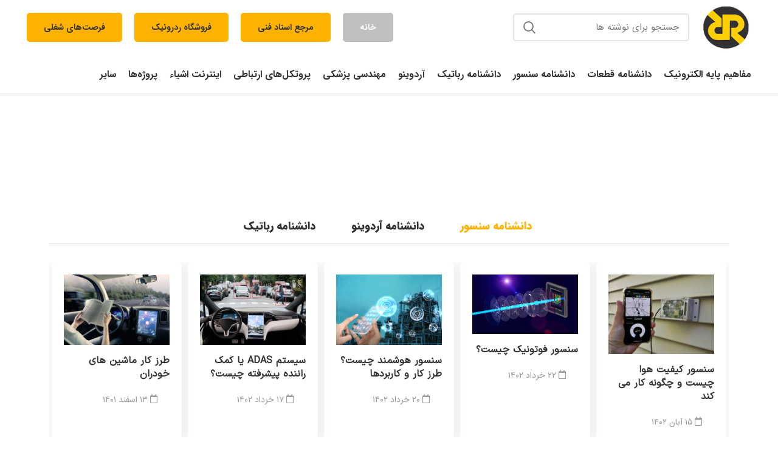

--- FILE ---
content_type: text/html; charset=UTF-8
request_url: https://wiki.redronic.com/
body_size: 32313
content:
<!DOCTYPE html>
<html dir="rtl" lang="fa-IR">
<head>
	<meta charset="UTF-8">
	<link rel="profile" href="https://gmpg.org/xfn/11">
	<link rel="pingback" href="https://wiki.redronic.com/xmlrpc.php">
<!-- Global site tag (gtag.js) - Google Analytics -->
<script async src="https://www.googletagmanager.com/gtag/js?id=G-QLNR386X1S"></script>
<script>
  window.dataLayer = window.dataLayer || [];
  function gtag(){dataLayer.push(arguments);}
  gtag('js', new Date());

  gtag('config', 'G-QLNR386X1S');
</script>
			<script>window.MSInputMethodContext && document.documentMode && document.write('<script src="https://wiki.redronic.com/wp-content/themes/woodmart/js/libs/ie11CustomProperties.min.js"><\/script>');</script>
		<meta name='robots' content='index, follow, max-image-preview:large, max-snippet:-1, max-video-preview:-1' />

	<!-- This site is optimized with the Yoast SEO Premium plugin v22.3 (Yoast SEO v24.5) - https://yoast.com/wordpress/plugins/seo/ -->
	<title>خانه اصلی - دانشنامه ردرونیک مرجع کامل مقالات تخصصی الکترونیک و رباتیک</title>
	<meta name="description" content="دانشنامه ردرونیک مرجع تخصصی مقالات الکترونیک، رباتیک، مهندسی پزشکی، مکاترونیک،سنسور، اردوینو و اینترنت اشیا، پروژه تخصصی همراه با کد" />
	<link rel="canonical" href="https://wiki.redronic.com/" />
	<meta property="og:locale" content="fa_IR" />
	<meta property="og:type" content="website" />
	<meta property="og:title" content="خانه اصلی" />
	<meta property="og:description" content="دانشنامه ردرونیک مرجع تخصصی مقالات الکترونیک، رباتیک، مهندسی پزشکی، مکاترونیک،سنسور، اردوینو و اینترنت اشیا، پروژه تخصصی همراه با کد" />
	<meta property="og:url" content="https://wiki.redronic.com/" />
	<meta property="og:site_name" content="دانشنامه ردرونیک" />
	<meta property="article:modified_time" content="2025-03-04T07:51:39+00:00" />
	<meta property="og:image" content="https://wiki.redronic.com/wp-content/uploads/2023/11/temperature___humidity_D44F5BB0-1BEF-48C4-AAF2-FCB854976FA5_1_201_a.jpeg" />
	<script type="application/ld+json" class="yoast-schema-graph">{"@context":"https://schema.org","@graph":[{"@type":"WebPage","@id":"https://wiki.redronic.com/","url":"https://wiki.redronic.com/","name":"خانه اصلی - دانشنامه ردرونیک مرجع کامل مقالات تخصصی الکترونیک و رباتیک","isPartOf":{"@id":"https://wiki.redronic.com/#website"},"about":{"@id":"https://wiki.redronic.com/#organization"},"primaryImageOfPage":{"@id":"https://wiki.redronic.com/#primaryimage"},"image":{"@id":"https://wiki.redronic.com/#primaryimage"},"thumbnailUrl":"https://wiki.redronic.com/wp-content/uploads/2023/11/temperature___humidity_D44F5BB0-1BEF-48C4-AAF2-FCB854976FA5_1_201_a.jpeg","datePublished":"2019-10-11T23:17:30+00:00","dateModified":"2025-03-04T07:51:39+00:00","description":"دانشنامه ردرونیک مرجع تخصصی مقالات الکترونیک، رباتیک، مهندسی پزشکی، مکاترونیک،سنسور، اردوینو و اینترنت اشیا، پروژه تخصصی همراه با کد","breadcrumb":{"@id":"https://wiki.redronic.com/#breadcrumb"},"inLanguage":"fa-IR","potentialAction":[{"@type":"ReadAction","target":["https://wiki.redronic.com/"]}]},{"@type":"ImageObject","inLanguage":"fa-IR","@id":"https://wiki.redronic.com/#primaryimage","url":"https://wiki.redronic.com/wp-content/uploads/2023/11/temperature___humidity_D44F5BB0-1BEF-48C4-AAF2-FCB854976FA5_1_201_a.jpeg","contentUrl":"https://wiki.redronic.com/wp-content/uploads/2023/11/temperature___humidity_D44F5BB0-1BEF-48C4-AAF2-FCB854976FA5_1_201_a.jpeg","width":800,"height":601,"caption":"سنسور کیفیت هوا و نحوه کار این سنسور"},{"@type":"BreadcrumbList","@id":"https://wiki.redronic.com/#breadcrumb","itemListElement":[{"@type":"ListItem","position":1,"name":"خانه"}]},{"@type":"WebSite","@id":"https://wiki.redronic.com/#website","url":"https://wiki.redronic.com/","name":"دانشنامه ردرونیک","description":"ردرونیک، مخاطبینش را شایسته بهترین خدمات می‌داند.","publisher":{"@id":"https://wiki.redronic.com/#organization"},"potentialAction":[{"@type":"SearchAction","target":{"@type":"EntryPoint","urlTemplate":"https://wiki.redronic.com/?s={search_term_string}"},"query-input":{"@type":"PropertyValueSpecification","valueRequired":true,"valueName":"search_term_string"}}],"inLanguage":"fa-IR"},{"@type":"Organization","@id":"https://wiki.redronic.com/#organization","name":"ردرونیک","url":"https://wiki.redronic.com/","logo":{"@type":"ImageObject","inLanguage":"fa-IR","@id":"https://wiki.redronic.com/#/schema/logo/image/","url":"https://wiki.redronic.com/wp-content/uploads/2021/10/logo.png","contentUrl":"https://wiki.redronic.com/wp-content/uploads/2021/10/logo.png","width":108,"height":105,"caption":"ردرونیک"},"image":{"@id":"https://wiki.redronic.com/#/schema/logo/image/"}}]}</script>
	<meta name="google-site-verification" content="azIqauOW5E8NDLiIsXmC1qMqy9HBBZExuDmAjRnZLy8" />
	<!-- / Yoast SEO Premium plugin. -->


<link rel="alternate" type="application/rss+xml" title="دانشنامه ردرونیک &raquo; خوراک" href="https://wiki.redronic.com/feed/" />
<link rel="alternate" type="application/rss+xml" title="دانشنامه ردرونیک &raquo; خوراک دیدگاه‌ها" href="https://wiki.redronic.com/comments/feed/" />
<link rel="alternate" title="oEmbed (JSON)" type="application/json+oembed" href="https://wiki.redronic.com/wp-json/oembed/1.0/embed?url=https%3A%2F%2Fwiki.redronic.com%2F" />
<link rel="alternate" title="oEmbed (XML)" type="text/xml+oembed" href="https://wiki.redronic.com/wp-json/oembed/1.0/embed?url=https%3A%2F%2Fwiki.redronic.com%2F&#038;format=xml" />
<style id='wp-img-auto-sizes-contain-inline-css' type='text/css'>
img:is([sizes=auto i],[sizes^="auto," i]){contain-intrinsic-size:3000px 1500px}
/*# sourceURL=wp-img-auto-sizes-contain-inline-css */
</style>
<style id='classic-theme-styles-inline-css' type='text/css'>
/*! This file is auto-generated */
.wp-block-button__link{color:#fff;background-color:#32373c;border-radius:9999px;box-shadow:none;text-decoration:none;padding:calc(.667em + 2px) calc(1.333em + 2px);font-size:1.125em}.wp-block-file__button{background:#32373c;color:#fff;text-decoration:none}
/*# sourceURL=/wp-includes/css/classic-themes.min.css */
</style>
<link rel='stylesheet' id='jet-engine-frontend-css' href='https://wiki.redronic.com/wp-content/plugins/jet-engine/assets/css/frontend.css?ver=3.6.4.1' type='text/css' media='all' />
<link rel='stylesheet' id='az-linkpages-css' href='https://wiki.redronic.com/wp-content/plugins/az-linkpages/public/css/styles.css?ver=1.0.0' type='text/css' media='all' />
<link rel='stylesheet' id='toastr-css-css' href='https://wiki.redronic.com/wp-content/plugins/emoji-ratings/assets/plugins/toastr/toastr.css?ver=6.9' type='text/css' media='all' />
<link rel='stylesheet' id='front-css-css' href='https://wiki.redronic.com/wp-content/plugins/emoji-ratings/assets/css/minify2.css?ver=6.9' type='text/css' media='all' />
<link rel='stylesheet' id='dashicons-css' href='https://wiki.redronic.com/wp-includes/css/dashicons.min.css?ver=6.9' type='text/css' media='all' />
<link rel='stylesheet' id='elementskit-parallax-style-css' href='https://wiki.redronic.com/wp-content/plugins/elementskit/modules/parallax/assets/css/style.css?ver=2.6.2' type='text/css' media='all' />
<style id='akismet-widget-style-inline-css' type='text/css'>

			.a-stats {
				--akismet-color-mid-green: #357b49;
				--akismet-color-white: #fff;
				--akismet-color-light-grey: #f6f7f7;

				max-width: 350px;
				width: auto;
			}

			.a-stats * {
				all: unset;
				box-sizing: border-box;
			}

			.a-stats strong {
				font-weight: 600;
			}

			.a-stats a.a-stats__link,
			.a-stats a.a-stats__link:visited,
			.a-stats a.a-stats__link:active {
				background: var(--akismet-color-mid-green);
				border: none;
				box-shadow: none;
				border-radius: 8px;
				color: var(--akismet-color-white);
				cursor: pointer;
				display: block;
				font-family: -apple-system, BlinkMacSystemFont, 'Segoe UI', 'Roboto', 'Oxygen-Sans', 'Ubuntu', 'Cantarell', 'Helvetica Neue', sans-serif;
				font-weight: 500;
				padding: 12px;
				text-align: center;
				text-decoration: none;
				transition: all 0.2s ease;
			}

			/* Extra specificity to deal with TwentyTwentyOne focus style */
			.widget .a-stats a.a-stats__link:focus {
				background: var(--akismet-color-mid-green);
				color: var(--akismet-color-white);
				text-decoration: none;
			}

			.a-stats a.a-stats__link:hover {
				filter: brightness(110%);
				box-shadow: 0 4px 12px rgba(0, 0, 0, 0.06), 0 0 2px rgba(0, 0, 0, 0.16);
			}

			.a-stats .count {
				color: var(--akismet-color-white);
				display: block;
				font-size: 1.5em;
				line-height: 1.4;
				padding: 0 13px;
				white-space: nowrap;
			}
		
/*# sourceURL=akismet-widget-style-inline-css */
</style>
<link rel='stylesheet' id='elementor-icons-css' href='https://wiki.redronic.com/wp-content/plugins/elementor/assets/lib/eicons/css/elementor-icons.min.css?ver=5.35.0' type='text/css' media='all' />
<link rel='stylesheet' id='elementor-frontend-css' href='https://wiki.redronic.com/wp-content/plugins/elementor/assets/css/frontend-rtl.min.css?ver=3.27.6' type='text/css' media='all' />
<style id='elementor-frontend-inline-css' type='text/css'>
.elementor-kit-58{--e-global-color-primary:#6EC1E4;--e-global-color-secondary:#54595F;--e-global-color-text:#7A7A7A;--e-global-color-accent:#61CE70;--e-global-color-391c0190:#4054B2;--e-global-color-5ff1e3a7:#23A455;--e-global-color-2e8b4a9f:#000;--e-global-color-3d65aa6d:#FFF;--e-global-color-66ca1f5:#132B9E;--e-global-color-e91f90c:#D2D1DD;--e-global-color-727c9a4:#1A066A;--e-global-color-26e2b34:#E2DBF2;--e-global-color-8f6bc3e:#002003;--e-global-color-229cb2a:#E4EA99;--e-global-color-069bcca:#E3FFE4;--e-global-color-3d8a5db:#18B619;--e-global-color-d4f7f7c:#CCE6EF;--e-global-color-65f619f:#E1E4ED;--e-global-color-19f8e88:#FBC5F8;--e-global-color-ebe5269:#B3FE9C;--e-global-color-07a7d88:#9B1C1C;--e-global-color-0f53a95:#216095;--e-global-color-ba6f0be:#031775;--e-global-color-bb1b0ca:#000000E0;--e-global-color-f6c0a4b:#FDDDFB;--e-global-color-38de89b:#5536D1;--e-global-color-86ce88b:#323232;--e-global-color-4dec589:#4F0000;--e-global-color-95ff1b0:#E8F828;--e-global-color-358960c:#F8C028;--e-global-color-cd99121:#C8C4C4;--e-global-color-d14200e:#E5B2B2;--e-global-color-9d0c3c8:#DFF2F9;--e-global-color-6d46f70:#F4EBD2;--e-global-color-6d253c7:#FFEBEB;--e-global-color-d1a11e0:#B39A56;--e-global-color-ad9a21f:#abdbdb;--e-global-color-a2d3d46:#DBDBDB;--e-global-color-4ffe580:#BFFFAB;--e-global-color-6c5ea7b:#FEFFB9;--e-global-color-8f922cc:#957E42;--e-global-color-3c3acbb:#E65E5E;--e-global-color-99a50cf:#0E410E;--e-global-color-2aa2878:#74D257;--e-global-color-60b4fbf:#5D4A17;--e-global-color-5c88721:#136F13;--e-global-color-a610e75:#5EC48A;--e-global-color-d44a995:#F2FCFF;--e-global-color-6ed1ea9:#036D2C;--e-global-typography-primary-font-family:"Roboto";--e-global-typography-primary-font-weight:600;--e-global-typography-secondary-font-family:"Roboto Slab";--e-global-typography-secondary-font-weight:400;--e-global-typography-text-font-family:"Roboto";--e-global-typography-text-font-weight:400;--e-global-typography-accent-font-family:"Roboto";--e-global-typography-accent-font-weight:500;--e-global-typography-dc28296-font-size:13px;--e-global-typography-dc28296-font-weight:bold;--e-global-typography-dc28296-letter-spacing:0px;}.elementor-kit-58 e-page-transition{background-color:#FFBC7D;}.elementor-section.elementor-section-boxed > .elementor-container{max-width:1140px;}.e-con{--container-max-width:1140px;}.elementor-widget:not(:last-child){margin-block-end:20px;}.elementor-element{--widgets-spacing:20px 20px;--widgets-spacing-row:20px;--widgets-spacing-column:20px;}{}h1.entry-title{display:var(--page-title-display);}@media(max-width:1024px){.elementor-section.elementor-section-boxed > .elementor-container{max-width:1024px;}.e-con{--container-max-width:1024px;}}@media(max-width:767px){.elementor-section.elementor-section-boxed > .elementor-container{max-width:767px;}.e-con{--container-max-width:767px;}}
.elementor-59 .elementor-element.elementor-element-78de158{margin:0px 0px 0px 0px;padding:0px 0px 0px 0px;overflow:visible;}.elementor-59 .elementor-element.elementor-element-1179740 .uc_fbps_slide{height:500px;background-size:cover;}.elementor-59 .elementor-element.elementor-element-1179740 .uc_fbps_slide,.elementor-59 .elementor-element.elementor-element-1179740 .ue_post_slider_overlay{border-radius:32px;}.elementor-59 .elementor-element.elementor-element-1179740 .uc_fbps_content{background-color:#333133;max-width:560px;padding:40px 40px 40px 40px;border-radius:6px;}.elementor-59 .elementor-element.elementor-element-1179740 .ue-post-category a{color:#FFFFFF;}.elementor-59 .elementor-element.elementor-element-1179740 .ue-post-category{margin-top:10px;}.elementor-59 .elementor-element.elementor-element-1179740 .ue-post-terms a{color:#ffffff;padding:2px 2px 2px 2px;}.elementor-59 .elementor-element.elementor-element-1179740 .uc_fbps_container_title a{color:#ffffff;}.elementor-59 .elementor-element.elementor-element-1179740 .uc_fbps_container_title a:hover{color:#ffffff;}.elementor-59 .elementor-element.elementor-element-1179740 .uc_fbps_container_title{margin-top:5px;}.elementor-59 .elementor-element.elementor-element-1179740 .uc_fbps_container_meta{color:#ffffff;margin-top:10px;}.elementor-59 .elementor-element.elementor-element-1179740 .uc_fbps_container_desc{color:#ffffff;margin-top:10px;}.elementor-59 .elementor-element.elementor-element-1179740 .uc_more_btn{padding:10px 20px 10px 20px;border-radius:6px;background-color:#FFB200;color:#333133;margin-top:20px;}.elementor-59 .elementor-element.elementor-element-1179740 .uc_more_btn:hover{background-color:#000000;color:#ffffff;}.elementor-59 .elementor-element.elementor-element-1179740 .owl-carousel .owl-nav .owl-next,.elementor-59 .elementor-element.elementor-element-1179740 .owl-carousel .owl-nav .owl-prev{top:210px;border-radius:0px;width:62px;height:62px;line-height:62px;font-size:24px;background-color:#ffffff;color:#000000;}.elementor-59 .elementor-element.elementor-element-1179740 .owl-carousel .owl-nav .owl-next:hover,.elementor-59 .elementor-element.elementor-element-1179740 .owl-carousel .owl-nav .owl-prev:hover{background-color:#000000;color:#ffffff;}.elementor-59 .elementor-element.elementor-element-1179740 .owl-dot{width:8px;height:8px;background-color:#c6c6c6;margin:0px 8px;}.elementor-59 .elementor-element.elementor-element-1179740 .owl-dot.active{background-color:#FFD200;}.elementor-59 .elementor-element.elementor-element-1179740 .owl-dots{margin-top:6px;}.elementor-59 .elementor-element.elementor-element-1179740 > .elementor-widget-container{margin:47px 32px 0px 42px;padding:0px 8px 0px -10px;border-radius:32px 32px 32px 32px;box-shadow:0px 0px 10px 0px rgba(0,0,0,0.5);}.elementor-59 .elementor-element.elementor-element-1179740{width:auto;max-width:auto;align-self:center;--ha-tfx-scale-x:1.1;--ha-tfx-scale-y:1.2;}.elementor-59 .elementor-element.elementor-element-1343107{overflow:visible;}.elementor-59 .elementor-element.elementor-element-27fab31 .elementor-widget-container{-webkit-box-orient:vertical;-webkit-box-direction:normal;-ms-flex-direction:column;flex-direction:column;text-align:center;}.elementor-59 .elementor-element.elementor-element-27fab31 .ha-btn{font-size:36px;font-weight:900;color:#333133;background-color:#FFFFFF;}.elementor-59 .elementor-element.elementor-element-27fab31 > .elementor-widget-container{padding:20px 20px 20px 20px;border-style:solid;border-width:2px 2px 2px 2px;border-color:#FFFFFF;border-radius:6px 6px 6px 6px;box-shadow:0px 0px 10px 0px rgba(0,0,0,0.5);}.elementor-59 .elementor-element.elementor-element-77beeee .elementor-widget-container{-webkit-box-orient:vertical;-webkit-box-direction:normal;-ms-flex-direction:column;flex-direction:column;text-align:center;}.elementor-59 .elementor-element.elementor-element-77beeee .ha-card-figure img{box-shadow:0px 0px 10px 0px rgba(255, 255, 255, 0.5);}.elementor-59 .elementor-element.elementor-element-77beeee .ha-btn{font-size:36px;font-weight:900;color:#333133;background-color:#FFFFFF;}.elementor-59 .elementor-element.elementor-element-77beeee > .elementor-widget-container{padding:20px 20px 20px 20px;border-style:solid;border-width:1px 1px 1px 1px;border-color:#FFFFFF;border-radius:6px 6px 6px 6px;box-shadow:0px 0px 10px 0px rgba(0,0,0,0.5);}.elementor-59 .elementor-element.elementor-element-b4758e7 .elementor-widget-container{-webkit-box-orient:vertical;-webkit-box-direction:normal;-ms-flex-direction:column;flex-direction:column;text-align:center;}.elementor-59 .elementor-element.elementor-element-b4758e7 .ha-btn{font-size:36px;font-weight:900;color:#333133;background-color:#FFFFFF;}.elementor-59 .elementor-element.elementor-element-b4758e7 > .elementor-widget-container{padding:20px 20px 20px 20px;border-style:solid;border-width:1px 1px 1px 1px;border-color:#FFFFFF;border-radius:6px 6px 6px 6px;box-shadow:0px 0px 10px 0px rgba(0,0,0,0.5);}.elementor-59 .elementor-element.elementor-element-31b6ba0{overflow:visible;}.elementor-59 .elementor-element.elementor-element-c55a3ab{--spacer-size:50px;}.elementor-59 .elementor-element.elementor-element-a6d8308{overflow:visible;}.elementor-59 .elementor-element.elementor-element-3b28d1f .ha-post-tab .ha-post-tab-item{flex-basis:calc(100% / 5);padding-left:5px;padding-right:5px;margin-bottom:19px;}.elementor-59 .elementor-element.elementor-element-3b28d1f .ha-post-tab .ha-post-tab-filter{text-align:center;margin-bottom:30px;}.elementor-59 .elementor-element.elementor-element-3b28d1f .ha-post-tab .ha-post-tab-filter li{color:#333133;font-size:18px;font-weight:800;}.elementor-59 .elementor-element.elementor-element-3b28d1f .ha-post-tab .ha-post-tab-filter li.active{color:#FFB200;}.elementor-59 .elementor-element.elementor-element-3b28d1f .ha-post-tab .ha-post-tab-filter li:hover{color:#FFB200;}.elementor-59 .elementor-element.elementor-element-3b28d1f .ha-post-tab .ha-post-tab-filter li.active,.elementor-59 .elementor-element.elementor-element-3b28d1f .ha-post-tab .ha-post-tab-filter li:hover{background-color:#FFFFFF;}.elementor-59 .elementor-element.elementor-element-3b28d1f .ha-post-tab .ha-post-tab-item-inner .ha-post-tab-thumb{margin-bottom:15px;}.elementor-59 .elementor-element.elementor-element-3b28d1f .ha-post-tab .ha-post-tab-item-inner .ha-post-tab-title{margin-bottom:10px;}.elementor-59 .elementor-element.elementor-element-3b28d1f .ha-post-tab .ha-post-tab-excerpt{margin-top:15px;}.elementor-59 .elementor-element.elementor-element-3b28d1f.ha-has-bg-overlay > .elementor-widget-container:before{transition:background 0.3s;}.elementor-59 .elementor-element.elementor-element-bff6929{overflow:visible;}.elementor-59 .elementor-element.elementor-element-b28bce4{--spacer-size:50px;}.elementor-59 .elementor-element.elementor-element-d2c1a2b{overflow:visible;}.elementor-59 .elementor-element.elementor-element-fe455b3{text-align:center;}.elementor-59 .elementor-element.elementor-element-fe455b3 .elementor-heading-title{mix-blend-mode:multiply;}.elementor-59 .elementor-element.elementor-element-4cefff8{overflow:visible;}.elementor-59 .elementor-element.elementor-element-6b9914d{--spacer-size:50px;}.elementor-59 .elementor-element.elementor-element-4ed88e3 .elementor-posts-container .elementor-post__thumbnail{padding-bottom:calc( 0.66 * 100% );}.elementor-59 .elementor-element.elementor-element-4ed88e3:after{content:"0.66";}.elementor-59 .elementor-element.elementor-element-4ed88e3 .elementor-post__meta-data span + span:before{content:"•";}.elementor-59 .elementor-element.elementor-element-4ed88e3{--grid-column-gap:30px;--grid-row-gap:35px;}.elementor-59 .elementor-element.elementor-element-4ed88e3 .elementor-post__text{margin-top:20px;}.elementor-59 .elementor-element.elementor-element-4ed88e3 .elementor-post__badge{right:0;}.elementor-59 .elementor-element.elementor-element-4ed88e3 .elementor-post__card .elementor-post__badge{margin:20px;}.elementor-59 .elementor-element.elementor-element-dbde951{overflow:visible;}.elementor-59 .elementor-element.elementor-element-8143aee{overflow:visible;}.elementor-59 .elementor-element.elementor-element-3d20c8f .uc_post_list_box{flex-direction:row;background-color:#efefef;padding:0px 0px 0px 0px;border-radius:0px;}.elementor-59 .elementor-element.elementor-element-3d20c8f .uc_post_list{grid-template-columns:repeat(1, 1fr);gap:5px;}.elementor-59 .elementor-element.elementor-element-3d20c8f .uc_post_list_content{padding:15px 15px 15px 15px;justify-content:center;text-align:right;}.elementor-59 .elementor-element.elementor-element-3d20c8f .uc_post_list_image{width:100px;}.elementor-59 .elementor-element.elementor-element-3d20c8f .uc_post_list_image  img{height:100px;border-radius:0px;}.elementor-59 .elementor-element.elementor-element-3d20c8f .uc_post_list_image img{object-position:center center;object-fit:cover;}.elementor-59 .elementor-element.elementor-element-3d20c8f .ue-grid-item-category a{background-color:#00bcff;color:#ffffff;padding:2px 10px 2px 10px;border-radius:5px 5px 5px 5px;}.elementor-59 .elementor-element.elementor-element-3d20c8f .uc_post_list_title a{color:#000000;}.elementor-59 .elementor-element.elementor-element-3d20c8f .uc_post_list_title{margin-top:0px;}.elementor-59 .elementor-element.elementor-element-3d20c8f .ue-grid-item-meta-data{color:#707070;gap:5px;width:auto;}.elementor-59 .elementor-element.elementor-element-3d20c8f .ue-grid-item-meta-data svg{fill:#707070;}.elementor-59 .elementor-element.elementor-element-3d20c8f .ue-meta-data{margin-top:0px;gap:10px;justify-content:flex-start;}.elementor-59 .elementor-element.elementor-element-3d20c8f .uc_post_content{color:#969696;margin-top:10px;}.elementor-59 .elementor-element.elementor-element-3d20c8f .uc_more_btn{padding:10px 20px 10px 20px;display:inline-block;border-radius:0px;background-color:#000000;color:#ffffff;}.elementor-59 .elementor-element.elementor-element-3d20c8f .ue-no-posts-found{color:#000000;background-color:#e8e8e8;padding:20px 20px 20px 20px;border-style:solid;border-width:1px 1px 1px 1px;border-color:#c4c4c4;}@media(max-width:1024px){.elementor-59 .elementor-element.elementor-element-27fab31 .elementor-widget-container{-webkit-box-orient:vertical;-webkit-box-direction:normal;-ms-flex-direction:column;flex-direction:column;text-align:left;}.elementor-59 .elementor-element.elementor-element-27fab31{--ha-card-image-width:100%;}.elementor-59 .elementor-element.elementor-element-77beeee .elementor-widget-container{-webkit-box-orient:vertical;-webkit-box-direction:normal;-ms-flex-direction:column;flex-direction:column;text-align:left;}.elementor-59 .elementor-element.elementor-element-77beeee{--ha-card-image-width:100%;}.elementor-59 .elementor-element.elementor-element-b4758e7 .elementor-widget-container{-webkit-box-orient:vertical;-webkit-box-direction:normal;-ms-flex-direction:column;flex-direction:column;text-align:left;}.elementor-59 .elementor-element.elementor-element-b4758e7{--ha-card-image-width:100%;}.elementor-59 .elementor-element.elementor-element-3b28d1f .ha-post-tab .ha-post-tab-item{flex-basis:calc(100% / 3);}}@media(max-width:767px){.elementor-59 .elementor-element.elementor-element-27fab31 .elementor-widget-container{-webkit-box-orient:vertical;-webkit-box-direction:normal;-ms-flex-direction:column;flex-direction:column;text-align:left;}.elementor-59 .elementor-element.elementor-element-27fab31{--ha-card-image-width:100%;}.elementor-59 .elementor-element.elementor-element-77beeee .elementor-widget-container{-webkit-box-orient:vertical;-webkit-box-direction:normal;-ms-flex-direction:column;flex-direction:column;text-align:left;}.elementor-59 .elementor-element.elementor-element-77beeee{--ha-card-image-width:100%;}.elementor-59 .elementor-element.elementor-element-b4758e7 .elementor-widget-container{-webkit-box-orient:vertical;-webkit-box-direction:normal;-ms-flex-direction:column;flex-direction:column;text-align:left;}.elementor-59 .elementor-element.elementor-element-b4758e7{--ha-card-image-width:100%;}.elementor-59 .elementor-element.elementor-element-3b28d1f .ha-post-tab .ha-post-tab-item{flex-basis:calc(100% / 1);}.elementor-59 .elementor-element.elementor-element-4ed88e3 .elementor-posts-container .elementor-post__thumbnail{padding-bottom:calc( 0.5 * 100% );}.elementor-59 .elementor-element.elementor-element-4ed88e3:after{content:"0.5";}.elementor-59 .elementor-element.elementor-element-42e34ed{text-align:center;}.elementor-59 .elementor-element.elementor-element-3d20c8f .uc_post_list_box{flex-direction:row;}.elementor-59 .elementor-element.elementor-element-3d20c8f .uc_post_list{gap:10px;}}
@-webkit-keyframes ha_fadeIn{0%{opacity:0}to{opacity:1}}@keyframes ha_fadeIn{0%{opacity:0}to{opacity:1}}@-webkit-keyframes ha_zoomIn{0%{opacity:0;-webkit-transform:scale3d(.3,.3,.3);transform:scale3d(.3,.3,.3)}50%{opacity:1}}@keyframes ha_zoomIn{0%{opacity:0;-webkit-transform:scale3d(.3,.3,.3);transform:scale3d(.3,.3,.3)}50%{opacity:1}}@-webkit-keyframes ha_rollIn{0%{opacity:0;-webkit-transform:translate3d(-100%,0,0) rotate3d(0,0,1,-120deg);transform:translate3d(-100%,0,0) rotate3d(0,0,1,-120deg)}to{opacity:1}}@keyframes ha_rollIn{0%{opacity:0;-webkit-transform:translate3d(-100%,0,0) rotate3d(0,0,1,-120deg);transform:translate3d(-100%,0,0) rotate3d(0,0,1,-120deg)}to{opacity:1}}@-webkit-keyframes ha_bounce{0%,20%,53%,to{-webkit-animation-timing-function:cubic-bezier(.215,.61,.355,1);animation-timing-function:cubic-bezier(.215,.61,.355,1)}40%,43%{-webkit-transform:translate3d(0,-30px,0) scaleY(1.1);transform:translate3d(0,-30px,0) scaleY(1.1);-webkit-animation-timing-function:cubic-bezier(.755,.05,.855,.06);animation-timing-function:cubic-bezier(.755,.05,.855,.06)}70%{-webkit-transform:translate3d(0,-15px,0) scaleY(1.05);transform:translate3d(0,-15px,0) scaleY(1.05);-webkit-animation-timing-function:cubic-bezier(.755,.05,.855,.06);animation-timing-function:cubic-bezier(.755,.05,.855,.06)}80%{-webkit-transition-timing-function:cubic-bezier(.215,.61,.355,1);transition-timing-function:cubic-bezier(.215,.61,.355,1);-webkit-transform:translate3d(0,0,0) scaleY(.95);transform:translate3d(0,0,0) scaleY(.95)}90%{-webkit-transform:translate3d(0,-4px,0) scaleY(1.02);transform:translate3d(0,-4px,0) scaleY(1.02)}}@keyframes ha_bounce{0%,20%,53%,to{-webkit-animation-timing-function:cubic-bezier(.215,.61,.355,1);animation-timing-function:cubic-bezier(.215,.61,.355,1)}40%,43%{-webkit-transform:translate3d(0,-30px,0) scaleY(1.1);transform:translate3d(0,-30px,0) scaleY(1.1);-webkit-animation-timing-function:cubic-bezier(.755,.05,.855,.06);animation-timing-function:cubic-bezier(.755,.05,.855,.06)}70%{-webkit-transform:translate3d(0,-15px,0) scaleY(1.05);transform:translate3d(0,-15px,0) scaleY(1.05);-webkit-animation-timing-function:cubic-bezier(.755,.05,.855,.06);animation-timing-function:cubic-bezier(.755,.05,.855,.06)}80%{-webkit-transition-timing-function:cubic-bezier(.215,.61,.355,1);transition-timing-function:cubic-bezier(.215,.61,.355,1);-webkit-transform:translate3d(0,0,0) scaleY(.95);transform:translate3d(0,0,0) scaleY(.95)}90%{-webkit-transform:translate3d(0,-4px,0) scaleY(1.02);transform:translate3d(0,-4px,0) scaleY(1.02)}}@-webkit-keyframes ha_bounceIn{0%,20%,40%,60%,80%,to{-webkit-animation-timing-function:cubic-bezier(.215,.61,.355,1);animation-timing-function:cubic-bezier(.215,.61,.355,1)}0%{opacity:0;-webkit-transform:scale3d(.3,.3,.3);transform:scale3d(.3,.3,.3)}20%{-webkit-transform:scale3d(1.1,1.1,1.1);transform:scale3d(1.1,1.1,1.1)}40%{-webkit-transform:scale3d(.9,.9,.9);transform:scale3d(.9,.9,.9)}60%{opacity:1;-webkit-transform:scale3d(1.03,1.03,1.03);transform:scale3d(1.03,1.03,1.03)}80%{-webkit-transform:scale3d(.97,.97,.97);transform:scale3d(.97,.97,.97)}to{opacity:1}}@keyframes ha_bounceIn{0%,20%,40%,60%,80%,to{-webkit-animation-timing-function:cubic-bezier(.215,.61,.355,1);animation-timing-function:cubic-bezier(.215,.61,.355,1)}0%{opacity:0;-webkit-transform:scale3d(.3,.3,.3);transform:scale3d(.3,.3,.3)}20%{-webkit-transform:scale3d(1.1,1.1,1.1);transform:scale3d(1.1,1.1,1.1)}40%{-webkit-transform:scale3d(.9,.9,.9);transform:scale3d(.9,.9,.9)}60%{opacity:1;-webkit-transform:scale3d(1.03,1.03,1.03);transform:scale3d(1.03,1.03,1.03)}80%{-webkit-transform:scale3d(.97,.97,.97);transform:scale3d(.97,.97,.97)}to{opacity:1}}@-webkit-keyframes ha_flipInX{0%{opacity:0;-webkit-transform:perspective(400px) rotate3d(1,0,0,90deg);transform:perspective(400px) rotate3d(1,0,0,90deg);-webkit-animation-timing-function:ease-in;animation-timing-function:ease-in}40%{-webkit-transform:perspective(400px) rotate3d(1,0,0,-20deg);transform:perspective(400px) rotate3d(1,0,0,-20deg);-webkit-animation-timing-function:ease-in;animation-timing-function:ease-in}60%{opacity:1;-webkit-transform:perspective(400px) rotate3d(1,0,0,10deg);transform:perspective(400px) rotate3d(1,0,0,10deg)}80%{-webkit-transform:perspective(400px) rotate3d(1,0,0,-5deg);transform:perspective(400px) rotate3d(1,0,0,-5deg)}}@keyframes ha_flipInX{0%{opacity:0;-webkit-transform:perspective(400px) rotate3d(1,0,0,90deg);transform:perspective(400px) rotate3d(1,0,0,90deg);-webkit-animation-timing-function:ease-in;animation-timing-function:ease-in}40%{-webkit-transform:perspective(400px) rotate3d(1,0,0,-20deg);transform:perspective(400px) rotate3d(1,0,0,-20deg);-webkit-animation-timing-function:ease-in;animation-timing-function:ease-in}60%{opacity:1;-webkit-transform:perspective(400px) rotate3d(1,0,0,10deg);transform:perspective(400px) rotate3d(1,0,0,10deg)}80%{-webkit-transform:perspective(400px) rotate3d(1,0,0,-5deg);transform:perspective(400px) rotate3d(1,0,0,-5deg)}}@-webkit-keyframes ha_flipInY{0%{opacity:0;-webkit-transform:perspective(400px) rotate3d(0,1,0,90deg);transform:perspective(400px) rotate3d(0,1,0,90deg);-webkit-animation-timing-function:ease-in;animation-timing-function:ease-in}40%{-webkit-transform:perspective(400px) rotate3d(0,1,0,-20deg);transform:perspective(400px) rotate3d(0,1,0,-20deg);-webkit-animation-timing-function:ease-in;animation-timing-function:ease-in}60%{opacity:1;-webkit-transform:perspective(400px) rotate3d(0,1,0,10deg);transform:perspective(400px) rotate3d(0,1,0,10deg)}80%{-webkit-transform:perspective(400px) rotate3d(0,1,0,-5deg);transform:perspective(400px) rotate3d(0,1,0,-5deg)}}@keyframes ha_flipInY{0%{opacity:0;-webkit-transform:perspective(400px) rotate3d(0,1,0,90deg);transform:perspective(400px) rotate3d(0,1,0,90deg);-webkit-animation-timing-function:ease-in;animation-timing-function:ease-in}40%{-webkit-transform:perspective(400px) rotate3d(0,1,0,-20deg);transform:perspective(400px) rotate3d(0,1,0,-20deg);-webkit-animation-timing-function:ease-in;animation-timing-function:ease-in}60%{opacity:1;-webkit-transform:perspective(400px) rotate3d(0,1,0,10deg);transform:perspective(400px) rotate3d(0,1,0,10deg)}80%{-webkit-transform:perspective(400px) rotate3d(0,1,0,-5deg);transform:perspective(400px) rotate3d(0,1,0,-5deg)}}@-webkit-keyframes ha_swing{20%{-webkit-transform:rotate3d(0,0,1,15deg);transform:rotate3d(0,0,1,15deg)}40%{-webkit-transform:rotate3d(0,0,1,-10deg);transform:rotate3d(0,0,1,-10deg)}60%{-webkit-transform:rotate3d(0,0,1,5deg);transform:rotate3d(0,0,1,5deg)}80%{-webkit-transform:rotate3d(0,0,1,-5deg);transform:rotate3d(0,0,1,-5deg)}}@keyframes ha_swing{20%{-webkit-transform:rotate3d(0,0,1,15deg);transform:rotate3d(0,0,1,15deg)}40%{-webkit-transform:rotate3d(0,0,1,-10deg);transform:rotate3d(0,0,1,-10deg)}60%{-webkit-transform:rotate3d(0,0,1,5deg);transform:rotate3d(0,0,1,5deg)}80%{-webkit-transform:rotate3d(0,0,1,-5deg);transform:rotate3d(0,0,1,-5deg)}}@-webkit-keyframes ha_slideInDown{0%{visibility:visible;-webkit-transform:translate3d(0,-100%,0);transform:translate3d(0,-100%,0)}}@keyframes ha_slideInDown{0%{visibility:visible;-webkit-transform:translate3d(0,-100%,0);transform:translate3d(0,-100%,0)}}@-webkit-keyframes ha_slideInUp{0%{visibility:visible;-webkit-transform:translate3d(0,100%,0);transform:translate3d(0,100%,0)}}@keyframes ha_slideInUp{0%{visibility:visible;-webkit-transform:translate3d(0,100%,0);transform:translate3d(0,100%,0)}}@-webkit-keyframes ha_slideInLeft{0%{visibility:visible;-webkit-transform:translate3d(-100%,0,0);transform:translate3d(-100%,0,0)}}@keyframes ha_slideInLeft{0%{visibility:visible;-webkit-transform:translate3d(-100%,0,0);transform:translate3d(-100%,0,0)}}@-webkit-keyframes ha_slideInRight{0%{visibility:visible;-webkit-transform:translate3d(100%,0,0);transform:translate3d(100%,0,0)}}@keyframes ha_slideInRight{0%{visibility:visible;-webkit-transform:translate3d(100%,0,0);transform:translate3d(100%,0,0)}}.ha_fadeIn{-webkit-animation-name:ha_fadeIn;animation-name:ha_fadeIn}.ha_zoomIn{-webkit-animation-name:ha_zoomIn;animation-name:ha_zoomIn}.ha_rollIn{-webkit-animation-name:ha_rollIn;animation-name:ha_rollIn}.ha_bounce{-webkit-transform-origin:center bottom;-ms-transform-origin:center bottom;transform-origin:center bottom;-webkit-animation-name:ha_bounce;animation-name:ha_bounce}.ha_bounceIn{-webkit-animation-name:ha_bounceIn;animation-name:ha_bounceIn;-webkit-animation-duration:.75s;-webkit-animation-duration:calc(var(--animate-duration)*.75);animation-duration:.75s;animation-duration:calc(var(--animate-duration)*.75)}.ha_flipInX,.ha_flipInY{-webkit-animation-name:ha_flipInX;animation-name:ha_flipInX;-webkit-backface-visibility:visible!important;backface-visibility:visible!important}.ha_flipInY{-webkit-animation-name:ha_flipInY;animation-name:ha_flipInY}.ha_swing{-webkit-transform-origin:top center;-ms-transform-origin:top center;transform-origin:top center;-webkit-animation-name:ha_swing;animation-name:ha_swing}.ha_slideInDown{-webkit-animation-name:ha_slideInDown;animation-name:ha_slideInDown}.ha_slideInUp{-webkit-animation-name:ha_slideInUp;animation-name:ha_slideInUp}.ha_slideInLeft{-webkit-animation-name:ha_slideInLeft;animation-name:ha_slideInLeft}.ha_slideInRight{-webkit-animation-name:ha_slideInRight;animation-name:ha_slideInRight}.ha-css-transform-yes{-webkit-transition-duration:var(--ha-tfx-transition-duration, .2s);transition-duration:var(--ha-tfx-transition-duration, .2s);-webkit-transition-property:-webkit-transform;transition-property:transform;transition-property:transform,-webkit-transform;-webkit-transform:translate(var(--ha-tfx-translate-x, 0),var(--ha-tfx-translate-y, 0)) scale(var(--ha-tfx-scale-x, 1),var(--ha-tfx-scale-y, 1)) skew(var(--ha-tfx-skew-x, 0),var(--ha-tfx-skew-y, 0)) rotateX(var(--ha-tfx-rotate-x, 0)) rotateY(var(--ha-tfx-rotate-y, 0)) rotateZ(var(--ha-tfx-rotate-z, 0));transform:translate(var(--ha-tfx-translate-x, 0),var(--ha-tfx-translate-y, 0)) scale(var(--ha-tfx-scale-x, 1),var(--ha-tfx-scale-y, 1)) skew(var(--ha-tfx-skew-x, 0),var(--ha-tfx-skew-y, 0)) rotateX(var(--ha-tfx-rotate-x, 0)) rotateY(var(--ha-tfx-rotate-y, 0)) rotateZ(var(--ha-tfx-rotate-z, 0))}.ha-css-transform-yes:hover{-webkit-transform:translate(var(--ha-tfx-translate-x-hover, var(--ha-tfx-translate-x, 0)),var(--ha-tfx-translate-y-hover, var(--ha-tfx-translate-y, 0))) scale(var(--ha-tfx-scale-x-hover, var(--ha-tfx-scale-x, 1)),var(--ha-tfx-scale-y-hover, var(--ha-tfx-scale-y, 1))) skew(var(--ha-tfx-skew-x-hover, var(--ha-tfx-skew-x, 0)),var(--ha-tfx-skew-y-hover, var(--ha-tfx-skew-y, 0))) rotateX(var(--ha-tfx-rotate-x-hover, var(--ha-tfx-rotate-x, 0))) rotateY(var(--ha-tfx-rotate-y-hover, var(--ha-tfx-rotate-y, 0))) rotateZ(var(--ha-tfx-rotate-z-hover, var(--ha-tfx-rotate-z, 0)));transform:translate(var(--ha-tfx-translate-x-hover, var(--ha-tfx-translate-x, 0)),var(--ha-tfx-translate-y-hover, var(--ha-tfx-translate-y, 0))) scale(var(--ha-tfx-scale-x-hover, var(--ha-tfx-scale-x, 1)),var(--ha-tfx-scale-y-hover, var(--ha-tfx-scale-y, 1))) skew(var(--ha-tfx-skew-x-hover, var(--ha-tfx-skew-x, 0)),var(--ha-tfx-skew-y-hover, var(--ha-tfx-skew-y, 0))) rotateX(var(--ha-tfx-rotate-x-hover, var(--ha-tfx-rotate-x, 0))) rotateY(var(--ha-tfx-rotate-y-hover, var(--ha-tfx-rotate-y, 0))) rotateZ(var(--ha-tfx-rotate-z-hover, var(--ha-tfx-rotate-z, 0)))}.happy-addon>.elementor-widget-container{word-wrap:break-word;overflow-wrap:break-word}.happy-addon>.elementor-widget-container,.happy-addon>.elementor-widget-container *{-webkit-box-sizing:border-box;box-sizing:border-box}.happy-addon p:empty{display:none}.happy-addon .elementor-inline-editing{min-height:auto!important}.happy-addon-pro img{max-width:100%;height:auto;-o-object-fit:cover;object-fit:cover}.ha-screen-reader-text{position:absolute;overflow:hidden;clip:rect(1px,1px,1px,1px);margin:-1px;padding:0;width:1px;height:1px;border:0;word-wrap:normal!important;-webkit-clip-path:inset(50%);clip-path:inset(50%)}.ha-has-bg-overlay>.elementor-widget-container{position:relative;z-index:1}.ha-has-bg-overlay>.elementor-widget-container:before{position:absolute;top:0;left:0;z-index:-1;width:100%;height:100%;content:""}.ha-popup--is-enabled .ha-js-popup,.ha-popup--is-enabled .ha-js-popup img{cursor:-webkit-zoom-in!important;cursor:zoom-in!important}.mfp-wrap .mfp-arrow,.mfp-wrap .mfp-close{background-color:transparent}.mfp-wrap .mfp-arrow:focus,.mfp-wrap .mfp-close:focus{outline-width:thin}.ha-advanced-tooltip-enable{position:relative;cursor:pointer;--ha-tooltip-arrow-color:black;--ha-tooltip-arrow-distance:0}.ha-advanced-tooltip-enable .ha-advanced-tooltip-content{position:absolute;z-index:999;display:none;padding:5px 0;width:120px;height:auto;border-radius:6px;background-color:#000;color:#fff;text-align:center;opacity:0}.ha-advanced-tooltip-enable .ha-advanced-tooltip-content::after{position:absolute;border-width:5px;border-style:solid;content:""}.ha-advanced-tooltip-enable .ha-advanced-tooltip-content.no-arrow::after{visibility:hidden}.ha-advanced-tooltip-enable .ha-advanced-tooltip-content.show{display:inline-block;opacity:1}.ha-advanced-tooltip-enable.ha-advanced-tooltip-top .ha-advanced-tooltip-content,body[data-elementor-device-mode=tablet] .ha-advanced-tooltip-enable.ha-advanced-tooltip-tablet-top .ha-advanced-tooltip-content{top:unset;right:0;bottom:calc(101% + var(--ha-tooltip-arrow-distance));left:0;margin:0 auto}.ha-advanced-tooltip-enable.ha-advanced-tooltip-top .ha-advanced-tooltip-content::after,body[data-elementor-device-mode=tablet] .ha-advanced-tooltip-enable.ha-advanced-tooltip-tablet-top .ha-advanced-tooltip-content::after{top:100%;right:unset;bottom:unset;left:50%;border-color:var(--ha-tooltip-arrow-color) transparent transparent transparent;-webkit-transform:translateX(-50%);-ms-transform:translateX(-50%);transform:translateX(-50%)}.ha-advanced-tooltip-enable.ha-advanced-tooltip-bottom .ha-advanced-tooltip-content,body[data-elementor-device-mode=tablet] .ha-advanced-tooltip-enable.ha-advanced-tooltip-tablet-bottom .ha-advanced-tooltip-content{top:calc(101% + var(--ha-tooltip-arrow-distance));right:0;bottom:unset;left:0;margin:0 auto}.ha-advanced-tooltip-enable.ha-advanced-tooltip-bottom .ha-advanced-tooltip-content::after,body[data-elementor-device-mode=tablet] .ha-advanced-tooltip-enable.ha-advanced-tooltip-tablet-bottom .ha-advanced-tooltip-content::after{top:unset;right:unset;bottom:100%;left:50%;border-color:transparent transparent var(--ha-tooltip-arrow-color) transparent;-webkit-transform:translateX(-50%);-ms-transform:translateX(-50%);transform:translateX(-50%)}.ha-advanced-tooltip-enable.ha-advanced-tooltip-left .ha-advanced-tooltip-content,body[data-elementor-device-mode=tablet] .ha-advanced-tooltip-enable.ha-advanced-tooltip-tablet-left .ha-advanced-tooltip-content{top:50%;right:calc(101% + var(--ha-tooltip-arrow-distance));bottom:unset;left:unset;-webkit-transform:translateY(-50%);-ms-transform:translateY(-50%);transform:translateY(-50%)}.ha-advanced-tooltip-enable.ha-advanced-tooltip-left .ha-advanced-tooltip-content::after,body[data-elementor-device-mode=tablet] .ha-advanced-tooltip-enable.ha-advanced-tooltip-tablet-left .ha-advanced-tooltip-content::after{top:50%;right:unset;bottom:unset;left:100%;border-color:transparent transparent transparent var(--ha-tooltip-arrow-color);-webkit-transform:translateY(-50%);-ms-transform:translateY(-50%);transform:translateY(-50%)}.ha-advanced-tooltip-enable.ha-advanced-tooltip-right .ha-advanced-tooltip-content,body[data-elementor-device-mode=tablet] .ha-advanced-tooltip-enable.ha-advanced-tooltip-tablet-right .ha-advanced-tooltip-content{top:50%;right:unset;bottom:unset;left:calc(101% + var(--ha-tooltip-arrow-distance));-webkit-transform:translateY(-50%);-ms-transform:translateY(-50%);transform:translateY(-50%)}.ha-advanced-tooltip-enable.ha-advanced-tooltip-right .ha-advanced-tooltip-content::after,body[data-elementor-device-mode=tablet] .ha-advanced-tooltip-enable.ha-advanced-tooltip-tablet-right .ha-advanced-tooltip-content::after{top:50%;right:100%;bottom:unset;left:unset;border-color:transparent var(--ha-tooltip-arrow-color) transparent transparent;-webkit-transform:translateY(-50%);-ms-transform:translateY(-50%);transform:translateY(-50%)}body[data-elementor-device-mode=mobile] .ha-advanced-tooltip-enable.ha-advanced-tooltip-mobile-top .ha-advanced-tooltip-content{top:unset;right:0;bottom:calc(101% + var(--ha-tooltip-arrow-distance));left:0;margin:0 auto}body[data-elementor-device-mode=mobile] .ha-advanced-tooltip-enable.ha-advanced-tooltip-mobile-top .ha-advanced-tooltip-content::after{top:100%;right:unset;bottom:unset;left:50%;border-color:var(--ha-tooltip-arrow-color) transparent transparent transparent;-webkit-transform:translateX(-50%);-ms-transform:translateX(-50%);transform:translateX(-50%)}body[data-elementor-device-mode=mobile] .ha-advanced-tooltip-enable.ha-advanced-tooltip-mobile-bottom .ha-advanced-tooltip-content{top:calc(101% + var(--ha-tooltip-arrow-distance));right:0;bottom:unset;left:0;margin:0 auto}body[data-elementor-device-mode=mobile] .ha-advanced-tooltip-enable.ha-advanced-tooltip-mobile-bottom .ha-advanced-tooltip-content::after{top:unset;right:unset;bottom:100%;left:50%;border-color:transparent transparent var(--ha-tooltip-arrow-color) transparent;-webkit-transform:translateX(-50%);-ms-transform:translateX(-50%);transform:translateX(-50%)}body[data-elementor-device-mode=mobile] .ha-advanced-tooltip-enable.ha-advanced-tooltip-mobile-left .ha-advanced-tooltip-content{top:50%;right:calc(101% + var(--ha-tooltip-arrow-distance));bottom:unset;left:unset;-webkit-transform:translateY(-50%);-ms-transform:translateY(-50%);transform:translateY(-50%)}body[data-elementor-device-mode=mobile] .ha-advanced-tooltip-enable.ha-advanced-tooltip-mobile-left .ha-advanced-tooltip-content::after{top:50%;right:unset;bottom:unset;left:100%;border-color:transparent transparent transparent var(--ha-tooltip-arrow-color);-webkit-transform:translateY(-50%);-ms-transform:translateY(-50%);transform:translateY(-50%)}body[data-elementor-device-mode=mobile] .ha-advanced-tooltip-enable.ha-advanced-tooltip-mobile-right .ha-advanced-tooltip-content{top:50%;right:unset;bottom:unset;left:calc(101% + var(--ha-tooltip-arrow-distance));-webkit-transform:translateY(-50%);-ms-transform:translateY(-50%);transform:translateY(-50%)}body[data-elementor-device-mode=mobile] .ha-advanced-tooltip-enable.ha-advanced-tooltip-mobile-right .ha-advanced-tooltip-content::after{top:50%;right:100%;bottom:unset;left:unset;border-color:transparent var(--ha-tooltip-arrow-color) transparent transparent;-webkit-transform:translateY(-50%);-ms-transform:translateY(-50%);transform:translateY(-50%)}body.elementor-editor-active .happy-addon.ha-gravityforms .gform_wrapper{display:block!important}.ha-scroll-to-top-wrap.ha-scroll-to-top-hide{display:none}.ha-scroll-to-top-wrap.edit-mode,.ha-scroll-to-top-wrap.single-page-off{display:none!important}.ha-scroll-to-top-button{position:fixed;right:15px;bottom:15px;z-index:9999;display:-webkit-box;display:-webkit-flex;display:-ms-flexbox;display:flex;-webkit-box-align:center;-webkit-align-items:center;align-items:center;-ms-flex-align:center;-webkit-box-pack:center;-ms-flex-pack:center;-webkit-justify-content:center;justify-content:center;width:50px;height:50px;border-radius:50px;background-color:#5636d1;color:#fff;text-align:center;opacity:1;cursor:pointer;-webkit-transition:all .3s;transition:all .3s}.ha-scroll-to-top-button i{color:#fff;font-size:16px}.ha-scroll-to-top-button:hover{background-color:#e2498a}
/*# sourceURL=elementor-frontend-inline-css */
</style>
<link rel='stylesheet' id='font-awesome-5-all-css' href='https://wiki.redronic.com/wp-content/plugins/elementor/assets/lib/font-awesome/css/all.min.css?ver=3.27.6' type='text/css' media='all' />
<link rel='stylesheet' id='font-awesome-4-shim-css' href='https://wiki.redronic.com/wp-content/plugins/elementor/assets/lib/font-awesome/css/v4-shims.min.css?ver=3.27.6' type='text/css' media='all' />
<link rel='stylesheet' id='widget-spacer-css' href='https://wiki.redronic.com/wp-content/plugins/elementor/assets/css/widget-spacer-rtl.min.css?ver=3.27.6' type='text/css' media='all' />
<link rel='stylesheet' id='widget-heading-css' href='https://wiki.redronic.com/wp-content/plugins/elementor/assets/css/widget-heading-rtl.min.css?ver=3.27.6' type='text/css' media='all' />
<link rel='stylesheet' id='widget-posts-css' href='https://wiki.redronic.com/wp-content/plugins/elementor-pro/assets/css/widget-posts-rtl.min.css?ver=3.27.4' type='text/css' media='all' />
<link rel='stylesheet' id='elementor-icons-ekiticons-css' href='https://wiki.redronic.com/wp-content/plugins/elementskit-lite/modules/elementskit-icon-pack/assets/css/ekiticons.css?ver=3.4.4' type='text/css' media='all' />
<link rel='stylesheet' id='ekit-widget-styles-css' href='https://wiki.redronic.com/wp-content/plugins/elementskit-lite/widgets/init/assets/css/widget-styles.css?ver=3.4.4' type='text/css' media='all' />
<link rel='stylesheet' id='ekit-widget-styles-pro-css' href='https://wiki.redronic.com/wp-content/plugins/elementskit/widgets/init/assets/css/widget-styles-pro.css?ver=2.6.2' type='text/css' media='all' />
<link rel='stylesheet' id='ekit-responsive-css' href='https://wiki.redronic.com/wp-content/plugins/elementskit-lite/widgets/init/assets/css/responsive.css?ver=3.4.4' type='text/css' media='all' />
<link rel='stylesheet' id='elementskit-rtl-css' href='https://wiki.redronic.com/wp-content/plugins/elementskit-lite/widgets/init/assets/css/rtl.css?ver=3.4.4' type='text/css' media='all' />
<link rel='stylesheet' id='happy-icons-css' href='https://wiki.redronic.com/wp-content/plugins/happy-elementor-addons/assets/fonts/style.min.css?ver=3.16.2' type='text/css' media='all' />
<link rel='stylesheet' id='happy-elementor-addons-59-css' href='https://wiki.redronic.com/wp-content/uploads/happyaddons/css/ha-59.css?ver=3.16.2.1741087299' type='text/css' media='all' />
<link rel='stylesheet' id='wpsh-style-css' href='https://wiki.redronic.com/wp-content/plugins/wp-shamsi/assets/css/wpsh_custom.css?ver=4.3.3' type='text/css' media='all' />
<link rel='stylesheet' id='bootstrap-css' href='https://wiki.redronic.com/wp-content/themes/woodmart/css/bootstrap-light.min.css?ver=6.5.4' type='text/css' media='all' />
<link rel='stylesheet' id='woodmart-style-css' href='https://wiki.redronic.com/wp-content/themes/woodmart/css/parts/base-rtl.min.css?ver=6.5.4' type='text/css' media='all' />
<link rel='stylesheet' id='child-style-css' href='https://wiki.redronic.com/wp-content/themes/woodmart-child/style.css?ver=6.5.4' type='text/css' media='all' />
<link rel='stylesheet' id='wd-widget-recent-post-comments-css' href='https://wiki.redronic.com/wp-content/themes/woodmart/css/parts/widget-recent-post-comments-rtl.min.css?ver=6.5.4' type='text/css' media='all' />
<link rel='stylesheet' id='wd-widget-nav-css' href='https://wiki.redronic.com/wp-content/themes/woodmart/css/parts/widget-nav.min.css?ver=6.5.4' type='text/css' media='all' />
<link rel='stylesheet' id='wd-wp-gutenberg-css' href='https://wiki.redronic.com/wp-content/themes/woodmart/css/parts/wp-gutenberg-rtl.min.css?ver=6.5.4' type='text/css' media='all' />
<link rel='stylesheet' id='wd-revolution-slider-css' href='https://wiki.redronic.com/wp-content/themes/woodmart/css/parts/int-rev-slider.min.css?ver=6.5.4' type='text/css' media='all' />
<link rel='stylesheet' id='wd-base-deprecated-css' href='https://wiki.redronic.com/wp-content/themes/woodmart/css/parts/base-deprecated-rtl.min.css?ver=6.5.4' type='text/css' media='all' />
<link rel='stylesheet' id='wd-elementor-base-css' href='https://wiki.redronic.com/wp-content/themes/woodmart/css/parts/int-elem-base-rtl.min.css?ver=6.5.4' type='text/css' media='all' />
<link rel='stylesheet' id='wd-elementor-pro-base-css' href='https://wiki.redronic.com/wp-content/themes/woodmart/css/parts/int-elementor-pro-rtl.min.css?ver=6.5.4' type='text/css' media='all' />
<link rel='stylesheet' id='wd-header-base-css' href='https://wiki.redronic.com/wp-content/themes/woodmart/css/parts/header-base-rtl.min.css?ver=6.5.4' type='text/css' media='all' />
<link rel='stylesheet' id='wd-mod-tools-css' href='https://wiki.redronic.com/wp-content/themes/woodmart/css/parts/mod-tools-rtl.min.css?ver=6.5.4' type='text/css' media='all' />
<link rel='stylesheet' id='wd-header-search-css' href='https://wiki.redronic.com/wp-content/themes/woodmart/css/parts/header-el-search-rtl.min.css?ver=6.5.4' type='text/css' media='all' />
<link rel='stylesheet' id='wd-header-search-form-css' href='https://wiki.redronic.com/wp-content/themes/woodmart/css/parts/header-el-search-form-rtl.min.css?ver=6.5.4' type='text/css' media='all' />
<link rel='stylesheet' id='wd-wd-search-results-css' href='https://wiki.redronic.com/wp-content/themes/woodmart/css/parts/wd-search-results-rtl.min.css?ver=6.5.4' type='text/css' media='all' />
<link rel='stylesheet' id='wd-wd-search-form-css' href='https://wiki.redronic.com/wp-content/themes/woodmart/css/parts/wd-search-form-rtl.min.css?ver=6.5.4' type='text/css' media='all' />
<link rel='stylesheet' id='wd-header-elements-base-css' href='https://wiki.redronic.com/wp-content/themes/woodmart/css/parts/header-el-base-rtl.min.css?ver=6.5.4' type='text/css' media='all' />
<link rel='stylesheet' id='wd-footer-base-css' href='https://wiki.redronic.com/wp-content/themes/woodmart/css/parts/footer-base-rtl.min.css?ver=6.5.4' type='text/css' media='all' />
<link rel='stylesheet' id='wd-info-box-css' href='https://wiki.redronic.com/wp-content/themes/woodmart/css/parts/el-info-box-rtl.min.css?ver=6.5.4' type='text/css' media='all' />
<link rel='stylesheet' id='wd-scroll-top-css' href='https://wiki.redronic.com/wp-content/themes/woodmart/css/parts/opt-scrolltotop-rtl.min.css?ver=6.5.4' type='text/css' media='all' />
<link rel='stylesheet' id='wd-bottom-toolbar-css' href='https://wiki.redronic.com/wp-content/themes/woodmart/css/parts/opt-bottom-toolbar-rtl.min.css?ver=6.5.4' type='text/css' media='all' />
<link rel='stylesheet' id='xts-style-default_header-css' href='https://wiki.redronic.com/wp-content/uploads/2023/02/xts-default_header-1677049209.css?ver=6.5.4' type='text/css' media='all' />
<link rel='stylesheet' id='xts-style-theme_settings_default-css' href='https://wiki.redronic.com/wp-content/uploads/2022/09/xts-theme_settings_default-1663265913.css?ver=6.5.4' type='text/css' media='all' />
<link rel='stylesheet' id='ecs-styles-css' href='https://wiki.redronic.com/wp-content/plugins/ele-custom-skin/assets/css/ecs-style.css?ver=3.1.9' type='text/css' media='all' />
<link rel='stylesheet' id='google-fonts-1-css' href='https://fonts.googleapis.com/css?family=Roboto%3A100%2C100italic%2C200%2C200italic%2C300%2C300italic%2C400%2C400italic%2C500%2C500italic%2C600%2C600italic%2C700%2C700italic%2C800%2C800italic%2C900%2C900italic%7CRoboto+Slab%3A100%2C100italic%2C200%2C200italic%2C300%2C300italic%2C400%2C400italic%2C500%2C500italic%2C600%2C600italic%2C700%2C700italic%2C800%2C800italic%2C900%2C900italic&#038;display=auto&#038;ver=6.9' type='text/css' media='all' />
<link rel='stylesheet' id='elementor-icons-shared-0-css' href='https://wiki.redronic.com/wp-content/plugins/elementor/assets/lib/font-awesome/css/fontawesome.min.css?ver=5.15.3' type='text/css' media='all' />
<link rel='stylesheet' id='elementor-icons-fa-solid-css' href='https://wiki.redronic.com/wp-content/plugins/elementor/assets/lib/font-awesome/css/solid.min.css?ver=5.15.3' type='text/css' media='all' />
<link rel="preconnect" href="https://fonts.gstatic.com/" crossorigin><script type="text/javascript" src="https://wiki.redronic.com/wp-includes/js/jquery/jquery.min.js?ver=3.7.1" id="jquery-core-js"></script>
<script type="text/javascript" src="https://wiki.redronic.com/wp-includes/js/jquery/jquery-migrate.min.js?ver=3.4.1" id="jquery-migrate-js"></script>
<script type="text/javascript" src="https://wiki.redronic.com/wp-content/plugins/delfin-sync/public/js/main.js?ver=1.5.18" id="delfinsitesync-js"></script>
<script type="text/javascript" src="https://wiki.redronic.com/wp-content/plugins/elementskit/modules/parallax/assets/js/jarallax.js?ver=2.6.2" id="jarallax-js"></script>
<script type="text/javascript" src="https://wiki.redronic.com/wp-content/plugins/elementor/assets/lib/font-awesome/js/v4-shims.min.js?ver=3.27.6" id="font-awesome-4-shim-js"></script>
<script type="text/javascript" src="https://wiki.redronic.com/wp-content/themes/woodmart/js/libs/device.min.js?ver=6.5.4" id="wd-device-library-js"></script>
<script type="text/javascript" id="ecs_ajax_load-js-extra">
/* <![CDATA[ */
var ecs_ajax_params = {"ajaxurl":"https://wiki.redronic.com/wp-admin/admin-ajax.php","posts":"{\"error\":\"\",\"m\":\"\",\"p\":\"59\",\"post_parent\":\"\",\"subpost\":\"\",\"subpost_id\":\"\",\"attachment\":\"\",\"attachment_id\":0,\"name\":\"\",\"pagename\":\"\",\"page_id\":\"59\",\"second\":\"\",\"minute\":\"\",\"hour\":\"\",\"day\":0,\"monthnum\":0,\"year\":0,\"w\":0,\"category_name\":\"\",\"tag\":\"\",\"cat\":\"\",\"tag_id\":\"\",\"author\":\"\",\"author_name\":\"\",\"feed\":\"\",\"tb\":\"\",\"paged\":0,\"meta_key\":\"\",\"meta_value\":\"\",\"preview\":\"\",\"s\":\"\",\"sentence\":\"\",\"title\":\"\",\"fields\":\"all\",\"menu_order\":\"\",\"embed\":\"\",\"category__in\":[],\"category__not_in\":[],\"category__and\":[],\"post__in\":[],\"post__not_in\":[],\"post_name__in\":[],\"tag__in\":[],\"tag__not_in\":[],\"tag__and\":[],\"tag_slug__in\":[],\"tag_slug__and\":[],\"post_parent__in\":[],\"post_parent__not_in\":[],\"author__in\":[],\"author__not_in\":[],\"search_columns\":[],\"ignore_sticky_posts\":false,\"suppress_filters\":false,\"cache_results\":true,\"update_post_term_cache\":true,\"update_menu_item_cache\":false,\"lazy_load_term_meta\":true,\"update_post_meta_cache\":true,\"post_type\":\"\",\"posts_per_page\":10,\"nopaging\":false,\"comments_per_page\":\"50\",\"no_found_rows\":false,\"order\":\"DESC\"}"};
//# sourceURL=ecs_ajax_load-js-extra
/* ]]> */
</script>
<script type="text/javascript" src="https://wiki.redronic.com/wp-content/plugins/ele-custom-skin/assets/js/ecs_ajax_pagination.js?ver=3.1.9" id="ecs_ajax_load-js"></script>
<script type="text/javascript" src="https://wiki.redronic.com/wp-content/plugins/happy-elementor-addons/assets/vendor/dom-purify/purify.min.js?ver=3.1.6" id="dom-purify-js"></script>
<script type="text/javascript" src="https://wiki.redronic.com/wp-content/plugins/ele-custom-skin/assets/js/ecs.js?ver=3.1.9" id="ecs-script-js"></script>
<link rel="https://api.w.org/" href="https://wiki.redronic.com/wp-json/" /><link rel="alternate" title="JSON" type="application/json" href="https://wiki.redronic.com/wp-json/wp/v2/pages/59" /><link rel="EditURI" type="application/rsd+xml" title="RSD" href="https://wiki.redronic.com/xmlrpc.php?rsd" />
<link rel="stylesheet" href="https://wiki.redronic.com/wp-content/themes/woodmart-child/rtl.css" type="text/css" media="screen" /><meta name="generator" content="WordPress 6.9" />
<link rel='shortlink' href='https://wiki.redronic.com/' />
<style type='text/css'> 

                 .weboji-rating-wrapper .weboji-title .cnt,
                 .weboji-rating-wrapper .weboji-icons .weboji-icon .cnt {
                 
                    background-color: #ffb200;
                    
                 }   
                        
            </style><!-- Schema optimized by Schema Pro --><script type="application/ld+json">[]</script><!-- / Schema optimized by Schema Pro --><!-- site-navigation-element Schema optimized by Schema Pro --><script type="application/ld+json">{"@context":"https:\/\/schema.org","@graph":[{"@context":"https:\/\/schema.org","@type":"SiteNavigationElement","id":"site-navigation","name":"\u0645\u0641\u0627\u0647\u06cc\u0645 \u067e\u0627\u06cc\u0647 \u0627\u0644\u06a9\u062a\u0631\u0648\u0646\u06cc\u06a9","url":"https:\/\/wiki.redronic.com\/electronics-tutorial\/"},{"@context":"https:\/\/schema.org","@type":"SiteNavigationElement","id":"site-navigation","name":"\u062f\u0627\u0646\u0634\u0646\u0627\u0645\u0647 \u0642\u0637\u0639\u0627\u062a","url":"https:\/\/wiki.redronic.com\/basic-electronic-components\/"},{"@context":"https:\/\/schema.org","@type":"SiteNavigationElement","id":"site-navigation","name":"\u062f\u0627\u0646\u0634\u0646\u0627\u0645\u0647 \u0633\u0646\u0633\u0648\u0631","url":"https:\/\/wiki.redronic.com\/sensor\/"},{"@context":"https:\/\/schema.org","@type":"SiteNavigationElement","id":"site-navigation","name":"\u062f\u0627\u0646\u0634\u0646\u0627\u0645\u0647 \u0631\u0628\u0627\u062a\u06cc\u06a9","url":"https:\/\/wiki.redronic.com\/robotic\/"},{"@context":"https:\/\/schema.org","@type":"SiteNavigationElement","id":"site-navigation","name":"\u0622\u0631\u062f\u0648\u06cc\u0646\u0648","url":"https:\/\/wiki.redronic.com\/arduino\/"},{"@context":"https:\/\/schema.org","@type":"SiteNavigationElement","id":"site-navigation","name":"\u0645\u0647\u0646\u062f\u0633\u06cc \u067e\u0632\u0634\u06a9\u06cc","url":"https:\/\/wiki.redronic.com\/biomedical\/"},{"@context":"https:\/\/schema.org","@type":"SiteNavigationElement","id":"site-navigation","name":"\u067e\u0631\u0648\u062a\u06a9\u0644\u200c\u0647\u0627\u06cc \u0627\u0631\u062a\u0628\u0627\u0637\u06cc","url":"https:\/\/wiki.redronic.com\/communication-protocols\/"},{"@context":"https:\/\/schema.org","@type":"SiteNavigationElement","id":"site-navigation","name":"\u0627\u06cc\u0646\u062a\u0631\u0646\u062a \u0627\u0634\u06cc\u0627\u0621","url":"https:\/\/wiki.redronic.com\/internet-of-things\/"},{"@context":"https:\/\/schema.org","@type":"SiteNavigationElement","id":"site-navigation","name":"\u067e\u0631\u0648\u0698\u0647\u200c\u0647\u0627","url":"https:\/\/wiki.redronic.com\/project\/"},{"@context":"https:\/\/schema.org","@type":"SiteNavigationElement","id":"site-navigation","name":"\u0633\u0627\u06cc\u0631","url":"https:\/\/wiki.redronic.com\/category\/other\/"}]}</script><!-- / site-navigation-element Schema optimized by Schema Pro -->					<meta name="viewport" content="width=device-width, initial-scale=1.0, maximum-scale=1.0, user-scalable=no">
									<meta name="generator" content="Elementor 3.27.6; features: additional_custom_breakpoints; settings: css_print_method-internal, google_font-enabled, font_display-auto">

			<script type="text/javascript">
				var elementskit_module_parallax_url = "https://wiki.redronic.com/wp-content/plugins/elementskit/modules/parallax/"
			</script>
					<style>
				.e-con.e-parent:nth-of-type(n+4):not(.e-lazyloaded):not(.e-no-lazyload),
				.e-con.e-parent:nth-of-type(n+4):not(.e-lazyloaded):not(.e-no-lazyload) * {
					background-image: none !important;
				}
				@media screen and (max-height: 1024px) {
					.e-con.e-parent:nth-of-type(n+3):not(.e-lazyloaded):not(.e-no-lazyload),
					.e-con.e-parent:nth-of-type(n+3):not(.e-lazyloaded):not(.e-no-lazyload) * {
						background-image: none !important;
					}
				}
				@media screen and (max-height: 640px) {
					.e-con.e-parent:nth-of-type(n+2):not(.e-lazyloaded):not(.e-no-lazyload),
					.e-con.e-parent:nth-of-type(n+2):not(.e-lazyloaded):not(.e-no-lazyload) * {
						background-image: none !important;
					}
				}
			</style>
			<meta name="generator" content="Powered by Slider Revolution 6.5.19 - responsive, Mobile-Friendly Slider Plugin for WordPress with comfortable drag and drop interface." />
			<style id="wpsp-style-frontend"></style>
			<link rel="icon" href="https://wiki.redronic.com/wp-content/uploads/2021/07/cropped-logo-png-32x32.png" sizes="32x32" />
<link rel="icon" href="https://wiki.redronic.com/wp-content/uploads/2021/07/cropped-logo-png-192x192.png" sizes="192x192" />
<link rel="apple-touch-icon" href="https://wiki.redronic.com/wp-content/uploads/2021/07/cropped-logo-png-180x180.png" />
<meta name="msapplication-TileImage" content="https://wiki.redronic.com/wp-content/uploads/2021/07/cropped-logo-png-270x270.png" />
<script>function setREVStartSize(e){
			//window.requestAnimationFrame(function() {
				window.RSIW = window.RSIW===undefined ? window.innerWidth : window.RSIW;
				window.RSIH = window.RSIH===undefined ? window.innerHeight : window.RSIH;
				try {
					var pw = document.getElementById(e.c).parentNode.offsetWidth,
						newh;
					pw = pw===0 || isNaN(pw) ? window.RSIW : pw;
					e.tabw = e.tabw===undefined ? 0 : parseInt(e.tabw);
					e.thumbw = e.thumbw===undefined ? 0 : parseInt(e.thumbw);
					e.tabh = e.tabh===undefined ? 0 : parseInt(e.tabh);
					e.thumbh = e.thumbh===undefined ? 0 : parseInt(e.thumbh);
					e.tabhide = e.tabhide===undefined ? 0 : parseInt(e.tabhide);
					e.thumbhide = e.thumbhide===undefined ? 0 : parseInt(e.thumbhide);
					e.mh = e.mh===undefined || e.mh=="" || e.mh==="auto" ? 0 : parseInt(e.mh,0);
					if(e.layout==="fullscreen" || e.l==="fullscreen")
						newh = Math.max(e.mh,window.RSIH);
					else{
						e.gw = Array.isArray(e.gw) ? e.gw : [e.gw];
						for (var i in e.rl) if (e.gw[i]===undefined || e.gw[i]===0) e.gw[i] = e.gw[i-1];
						e.gh = e.el===undefined || e.el==="" || (Array.isArray(e.el) && e.el.length==0)? e.gh : e.el;
						e.gh = Array.isArray(e.gh) ? e.gh : [e.gh];
						for (var i in e.rl) if (e.gh[i]===undefined || e.gh[i]===0) e.gh[i] = e.gh[i-1];
											
						var nl = new Array(e.rl.length),
							ix = 0,
							sl;
						e.tabw = e.tabhide>=pw ? 0 : e.tabw;
						e.thumbw = e.thumbhide>=pw ? 0 : e.thumbw;
						e.tabh = e.tabhide>=pw ? 0 : e.tabh;
						e.thumbh = e.thumbhide>=pw ? 0 : e.thumbh;
						for (var i in e.rl) nl[i] = e.rl[i]<window.RSIW ? 0 : e.rl[i];
						sl = nl[0];
						for (var i in nl) if (sl>nl[i] && nl[i]>0) { sl = nl[i]; ix=i;}
						var m = pw>(e.gw[ix]+e.tabw+e.thumbw) ? 1 : (pw-(e.tabw+e.thumbw)) / (e.gw[ix]);
						newh =  (e.gh[ix] * m) + (e.tabh + e.thumbh);
					}
					var el = document.getElementById(e.c);
					if (el!==null && el) el.style.height = newh+"px";
					el = document.getElementById(e.c+"_wrapper");
					if (el!==null && el) {
						el.style.height = newh+"px";
						el.style.display = "block";
					}
				} catch(e){
					console.log("Failure at Presize of Slider:" + e)
				}
			//});
		  };</script>
<style>
		
		</style>	
<style id='global-styles-inline-css' type='text/css'>
:root{--wp--preset--aspect-ratio--square: 1;--wp--preset--aspect-ratio--4-3: 4/3;--wp--preset--aspect-ratio--3-4: 3/4;--wp--preset--aspect-ratio--3-2: 3/2;--wp--preset--aspect-ratio--2-3: 2/3;--wp--preset--aspect-ratio--16-9: 16/9;--wp--preset--aspect-ratio--9-16: 9/16;--wp--preset--color--black: #000000;--wp--preset--color--cyan-bluish-gray: #abb8c3;--wp--preset--color--white: #ffffff;--wp--preset--color--pale-pink: #f78da7;--wp--preset--color--vivid-red: #cf2e2e;--wp--preset--color--luminous-vivid-orange: #ff6900;--wp--preset--color--luminous-vivid-amber: #fcb900;--wp--preset--color--light-green-cyan: #7bdcb5;--wp--preset--color--vivid-green-cyan: #00d084;--wp--preset--color--pale-cyan-blue: #8ed1fc;--wp--preset--color--vivid-cyan-blue: #0693e3;--wp--preset--color--vivid-purple: #9b51e0;--wp--preset--gradient--vivid-cyan-blue-to-vivid-purple: linear-gradient(135deg,rgb(6,147,227) 0%,rgb(155,81,224) 100%);--wp--preset--gradient--light-green-cyan-to-vivid-green-cyan: linear-gradient(135deg,rgb(122,220,180) 0%,rgb(0,208,130) 100%);--wp--preset--gradient--luminous-vivid-amber-to-luminous-vivid-orange: linear-gradient(135deg,rgb(252,185,0) 0%,rgb(255,105,0) 100%);--wp--preset--gradient--luminous-vivid-orange-to-vivid-red: linear-gradient(135deg,rgb(255,105,0) 0%,rgb(207,46,46) 100%);--wp--preset--gradient--very-light-gray-to-cyan-bluish-gray: linear-gradient(135deg,rgb(238,238,238) 0%,rgb(169,184,195) 100%);--wp--preset--gradient--cool-to-warm-spectrum: linear-gradient(135deg,rgb(74,234,220) 0%,rgb(151,120,209) 20%,rgb(207,42,186) 40%,rgb(238,44,130) 60%,rgb(251,105,98) 80%,rgb(254,248,76) 100%);--wp--preset--gradient--blush-light-purple: linear-gradient(135deg,rgb(255,206,236) 0%,rgb(152,150,240) 100%);--wp--preset--gradient--blush-bordeaux: linear-gradient(135deg,rgb(254,205,165) 0%,rgb(254,45,45) 50%,rgb(107,0,62) 100%);--wp--preset--gradient--luminous-dusk: linear-gradient(135deg,rgb(255,203,112) 0%,rgb(199,81,192) 50%,rgb(65,88,208) 100%);--wp--preset--gradient--pale-ocean: linear-gradient(135deg,rgb(255,245,203) 0%,rgb(182,227,212) 50%,rgb(51,167,181) 100%);--wp--preset--gradient--electric-grass: linear-gradient(135deg,rgb(202,248,128) 0%,rgb(113,206,126) 100%);--wp--preset--gradient--midnight: linear-gradient(135deg,rgb(2,3,129) 0%,rgb(40,116,252) 100%);--wp--preset--font-size--small: 13px;--wp--preset--font-size--medium: 20px;--wp--preset--font-size--large: 36px;--wp--preset--font-size--x-large: 42px;--wp--preset--spacing--20: 0.44rem;--wp--preset--spacing--30: 0.67rem;--wp--preset--spacing--40: 1rem;--wp--preset--spacing--50: 1.5rem;--wp--preset--spacing--60: 2.25rem;--wp--preset--spacing--70: 3.38rem;--wp--preset--spacing--80: 5.06rem;--wp--preset--shadow--natural: 6px 6px 9px rgba(0, 0, 0, 0.2);--wp--preset--shadow--deep: 12px 12px 50px rgba(0, 0, 0, 0.4);--wp--preset--shadow--sharp: 6px 6px 0px rgba(0, 0, 0, 0.2);--wp--preset--shadow--outlined: 6px 6px 0px -3px rgb(255, 255, 255), 6px 6px rgb(0, 0, 0);--wp--preset--shadow--crisp: 6px 6px 0px rgb(0, 0, 0);}:where(.is-layout-flex){gap: 0.5em;}:where(.is-layout-grid){gap: 0.5em;}body .is-layout-flex{display: flex;}.is-layout-flex{flex-wrap: wrap;align-items: center;}.is-layout-flex > :is(*, div){margin: 0;}body .is-layout-grid{display: grid;}.is-layout-grid > :is(*, div){margin: 0;}:where(.wp-block-columns.is-layout-flex){gap: 2em;}:where(.wp-block-columns.is-layout-grid){gap: 2em;}:where(.wp-block-post-template.is-layout-flex){gap: 1.25em;}:where(.wp-block-post-template.is-layout-grid){gap: 1.25em;}.has-black-color{color: var(--wp--preset--color--black) !important;}.has-cyan-bluish-gray-color{color: var(--wp--preset--color--cyan-bluish-gray) !important;}.has-white-color{color: var(--wp--preset--color--white) !important;}.has-pale-pink-color{color: var(--wp--preset--color--pale-pink) !important;}.has-vivid-red-color{color: var(--wp--preset--color--vivid-red) !important;}.has-luminous-vivid-orange-color{color: var(--wp--preset--color--luminous-vivid-orange) !important;}.has-luminous-vivid-amber-color{color: var(--wp--preset--color--luminous-vivid-amber) !important;}.has-light-green-cyan-color{color: var(--wp--preset--color--light-green-cyan) !important;}.has-vivid-green-cyan-color{color: var(--wp--preset--color--vivid-green-cyan) !important;}.has-pale-cyan-blue-color{color: var(--wp--preset--color--pale-cyan-blue) !important;}.has-vivid-cyan-blue-color{color: var(--wp--preset--color--vivid-cyan-blue) !important;}.has-vivid-purple-color{color: var(--wp--preset--color--vivid-purple) !important;}.has-black-background-color{background-color: var(--wp--preset--color--black) !important;}.has-cyan-bluish-gray-background-color{background-color: var(--wp--preset--color--cyan-bluish-gray) !important;}.has-white-background-color{background-color: var(--wp--preset--color--white) !important;}.has-pale-pink-background-color{background-color: var(--wp--preset--color--pale-pink) !important;}.has-vivid-red-background-color{background-color: var(--wp--preset--color--vivid-red) !important;}.has-luminous-vivid-orange-background-color{background-color: var(--wp--preset--color--luminous-vivid-orange) !important;}.has-luminous-vivid-amber-background-color{background-color: var(--wp--preset--color--luminous-vivid-amber) !important;}.has-light-green-cyan-background-color{background-color: var(--wp--preset--color--light-green-cyan) !important;}.has-vivid-green-cyan-background-color{background-color: var(--wp--preset--color--vivid-green-cyan) !important;}.has-pale-cyan-blue-background-color{background-color: var(--wp--preset--color--pale-cyan-blue) !important;}.has-vivid-cyan-blue-background-color{background-color: var(--wp--preset--color--vivid-cyan-blue) !important;}.has-vivid-purple-background-color{background-color: var(--wp--preset--color--vivid-purple) !important;}.has-black-border-color{border-color: var(--wp--preset--color--black) !important;}.has-cyan-bluish-gray-border-color{border-color: var(--wp--preset--color--cyan-bluish-gray) !important;}.has-white-border-color{border-color: var(--wp--preset--color--white) !important;}.has-pale-pink-border-color{border-color: var(--wp--preset--color--pale-pink) !important;}.has-vivid-red-border-color{border-color: var(--wp--preset--color--vivid-red) !important;}.has-luminous-vivid-orange-border-color{border-color: var(--wp--preset--color--luminous-vivid-orange) !important;}.has-luminous-vivid-amber-border-color{border-color: var(--wp--preset--color--luminous-vivid-amber) !important;}.has-light-green-cyan-border-color{border-color: var(--wp--preset--color--light-green-cyan) !important;}.has-vivid-green-cyan-border-color{border-color: var(--wp--preset--color--vivid-green-cyan) !important;}.has-pale-cyan-blue-border-color{border-color: var(--wp--preset--color--pale-cyan-blue) !important;}.has-vivid-cyan-blue-border-color{border-color: var(--wp--preset--color--vivid-cyan-blue) !important;}.has-vivid-purple-border-color{border-color: var(--wp--preset--color--vivid-purple) !important;}.has-vivid-cyan-blue-to-vivid-purple-gradient-background{background: var(--wp--preset--gradient--vivid-cyan-blue-to-vivid-purple) !important;}.has-light-green-cyan-to-vivid-green-cyan-gradient-background{background: var(--wp--preset--gradient--light-green-cyan-to-vivid-green-cyan) !important;}.has-luminous-vivid-amber-to-luminous-vivid-orange-gradient-background{background: var(--wp--preset--gradient--luminous-vivid-amber-to-luminous-vivid-orange) !important;}.has-luminous-vivid-orange-to-vivid-red-gradient-background{background: var(--wp--preset--gradient--luminous-vivid-orange-to-vivid-red) !important;}.has-very-light-gray-to-cyan-bluish-gray-gradient-background{background: var(--wp--preset--gradient--very-light-gray-to-cyan-bluish-gray) !important;}.has-cool-to-warm-spectrum-gradient-background{background: var(--wp--preset--gradient--cool-to-warm-spectrum) !important;}.has-blush-light-purple-gradient-background{background: var(--wp--preset--gradient--blush-light-purple) !important;}.has-blush-bordeaux-gradient-background{background: var(--wp--preset--gradient--blush-bordeaux) !important;}.has-luminous-dusk-gradient-background{background: var(--wp--preset--gradient--luminous-dusk) !important;}.has-pale-ocean-gradient-background{background: var(--wp--preset--gradient--pale-ocean) !important;}.has-electric-grass-gradient-background{background: var(--wp--preset--gradient--electric-grass) !important;}.has-midnight-gradient-background{background: var(--wp--preset--gradient--midnight) !important;}.has-small-font-size{font-size: var(--wp--preset--font-size--small) !important;}.has-medium-font-size{font-size: var(--wp--preset--font-size--medium) !important;}.has-large-font-size{font-size: var(--wp--preset--font-size--large) !important;}.has-x-large-font-size{font-size: var(--wp--preset--font-size--x-large) !important;}
/*# sourceURL=global-styles-inline-css */
</style>
<style id='woodmart-inline-css-inline-css' type='text/css'>
#wd-697c2f085fcbf a {background-color:rgba(192, 192, 192,1);}#wd-697c2f085fcbf a:hover {background-color:;}
#wd-697c2f085fd92 a {background-color:rgba(255, 178, 0,1);}#wd-697c2f085fd92 a:hover {background-color:;}
#wd-697c2f085fe4d a {background-color:rgba(255, 178, 0,1);}#wd-697c2f085fe4d a:hover {background-color:;}
#wd-697c2f085ff05 a {background-color:rgba(255, 178, 0,1);}#wd-697c2f085ff05 a:hover {background-color:;}
/*# sourceURL=woodmart-inline-css-inline-css */
</style>
<link rel='stylesheet' id='rs-plugin-settings-css' href='https://wiki.redronic.com/wp-content/plugins/revslider/public/assets/css/rs6.css?ver=6.5.19' type='text/css' media='all' />
<style id='rs-plugin-settings-inline-css' type='text/css'>
#rs-demo-id {}
/*# sourceURL=rs-plugin-settings-inline-css */
</style>
</head>

<body data-rsssl=1 class="rtl home wp-singular page-template-default page page-id-59 wp-custom-logo wp-theme-woodmart wp-child-theme-woodmart-child wp-schema-pro-2.7.2 wrapper-full-width  categories-accordion-on woodmart-ajax-shop-on offcanvas-sidebar-mobile offcanvas-sidebar-tablet sticky-toolbar-on elementor-default elementor-kit-58 elementor-page elementor-page-59">
			<script type="text/javascript" id="wd-flicker-fix">// Flicker fix.</script>	
	
	<div class="website-wrapper">
									<header class="whb-header whb-scroll-stick whb-sticky-real">
					<div class="whb-main-header">
	
<div class="whb-row whb-top-bar whb-not-sticky-row whb-without-bg whb-without-border whb-color-dark whb-flex-flex-middle whb-hidden-mobile">
	<div class="container">
		<div class="whb-flex-row whb-top-bar-inner">
			<div class="whb-column whb-col-left whb-visible-lg">
	<div class="site-logo">
	<a href="https://wiki.redronic.com/" class="wd-logo wd-main-logo" rel="home">
		<img src="https://wiki.redronic.com/wp-content/uploads/2021/10/logo.png" alt="دانشنامه ردرونیک" style="max-width: 224px;" />	</a>
	</div>
			<div class="wd-search-form wd-header-search-form wd-display-form whb-mxlm3j3zotg62lk8h1r8">
				
				
				<form role="search" method="get" class="searchform  wd-style-default woodmart-ajax-search" action="https://wiki.redronic.com/"  data-thumbnail="1" data-price="1" data-post_type="post" data-count="20" data-sku="0" data-symbols_count="3">
					<input type="text" class="s" placeholder="جستجو برای نوشته ها" value="" name="s" aria-label="جستجو" title="جستجو برای نوشته ها" />
					<input type="hidden" name="post_type" value="post">
										<button type="submit" class="searchsubmit">
						<span>
							جستجو						</span>
											</button>
				</form>

				
				
									<div class="search-results-wrapper">
						<div class="wd-dropdown-results wd-scroll wd-dropdown">
							<div class="wd-scroll-content"></div>
						</div>
					</div>
				
				
							</div>
		</div>
<div class="whb-column whb-col-center whb-visible-lg whb-empty-column">
	</div>
<div class="whb-column whb-col-right whb-visible-lg">
	<div id="wd-697c2f085fcbf" class=" wd-button-wrapper text-left"><a href="https://wiki.redronic.com/" title="" target="_blank" class="btn btn-scheme-light btn-scheme-hover-light btn-style-default btn-style-semi-round btn-size-large">خانه</a></div><div id="wd-697c2f085fd92" class=" wd-button-wrapper text-center"><a href="https://doc.redronic.com/" title="" target="_blank" class="btn btn-scheme-dark btn-scheme-hover-dark btn-style-default btn-style-semi-round btn-size-large">مرجع اسناد فنی</a></div><div id="wd-697c2f085fe4d" class=" wd-button-wrapper text-center"><a href="https://shop.redronic.com/" title="" target="_blank" class="btn btn-scheme-dark btn-scheme-hover-dark btn-style-default btn-style-semi-round btn-size-large">فروشگاه ردرونیک</a></div><div id="wd-697c2f085ff05" class=" wd-button-wrapper text-left"><a href="https://redronic.com/coopration/" title="" target="_blank" class="btn btn-scheme-dark btn-scheme-hover-light btn-style-default btn-style-semi-round btn-size-large">فرصت‌های شغلی</a></div></div>
<div class="whb-column whb-col-mobile whb-hidden-lg whb-empty-column">
	</div>
		</div>
	</div>
</div>

<div class="whb-row whb-general-header whb-sticky-row whb-without-bg whb-border-fullwidth whb-color-dark whb-flex-flex-middle">
	<div class="container">
		<div class="whb-flex-row whb-general-header-inner">
			<div class="whb-column whb-col-left whb-visible-lg">
	<div class="wd-header-nav wd-header-main-nav text-center wd-inline wd-design-1" role="navigation" aria-label="منوی اصلی">
	<ul id="menu-mainmenu" class="menu wd-nav wd-nav-main wd-style-default wd-gap-s"><li id="menu-item-31278" class="menu-item menu-item-type-post_type menu-item-object-page menu-item-31278 item-level-0 menu-simple-dropdown wd-event-hover" ><a href="https://wiki.redronic.com/electronics-tutorial/" class="woodmart-nav-link"><span class="nav-link-text">مفاهیم پایه الکترونیک</span></a></li>
<li id="menu-item-47779" class="menu-item menu-item-type-custom menu-item-object-custom menu-item-47779 item-level-0 menu-simple-dropdown wd-event-hover" ><a href="https://wiki.redronic.com/basic-electronic-components/" class="woodmart-nav-link"><span class="nav-link-text">دانشنامه قطعات</span></a></li>
<li id="menu-item-36892" class="menu-item menu-item-type-post_type menu-item-object-page menu-item-36892 item-level-0 menu-simple-dropdown wd-event-hover" ><a href="https://wiki.redronic.com/sensor/" class="woodmart-nav-link"><span class="nav-link-text">دانشنامه سنسور</span></a></li>
<li id="menu-item-36893" class="menu-item menu-item-type-post_type menu-item-object-page menu-item-36893 item-level-0 menu-simple-dropdown wd-event-hover" ><a href="https://wiki.redronic.com/robotic/" class="woodmart-nav-link"><span class="nav-link-text">دانشنامه رباتیک</span></a></li>
<li id="menu-item-31653" class="menu-item menu-item-type-post_type menu-item-object-page menu-item-31653 item-level-0 menu-simple-dropdown wd-event-hover" ><a href="https://wiki.redronic.com/arduino/" class="woodmart-nav-link"><span class="nav-link-text">آردوینو</span></a></li>
<li id="menu-item-54613" class="menu-item menu-item-type-custom menu-item-object-custom menu-item-54613 item-level-0 menu-simple-dropdown wd-event-hover" ><a href="https://wiki.redronic.com/biomedical/" class="woodmart-nav-link"><span class="nav-link-text">مهندسی پزشکی</span></a></li>
<li id="menu-item-55232" class="menu-item menu-item-type-custom menu-item-object-custom menu-item-55232 item-level-0 menu-simple-dropdown wd-event-hover" ><a href="https://wiki.redronic.com/communication-protocols/" class="woodmart-nav-link"><span class="nav-link-text">پروتکل‌های ارتباطی</span></a></li>
<li id="menu-item-64490" class="menu-item menu-item-type-custom menu-item-object-custom menu-item-64490 item-level-0 menu-simple-dropdown wd-event-hover" ><a href="https://wiki.redronic.com/internet-of-things/" class="woodmart-nav-link"><span class="nav-link-text">اینترنت اشیاء</span></a></li>
<li id="menu-item-70016" class="menu-item menu-item-type-custom menu-item-object-custom menu-item-70016 item-level-0 menu-simple-dropdown wd-event-hover" ><a href="https://wiki.redronic.com/project/" class="woodmart-nav-link"><span class="nav-link-text">پروژه‌ها</span></a></li>
<li id="menu-item-72155" class="menu-item menu-item-type-taxonomy menu-item-object-category menu-item-72155 item-level-0 menu-simple-dropdown wd-event-hover" ><a href="https://wiki.redronic.com/category/other/" class="woodmart-nav-link"><span class="nav-link-text">سایر</span></a></li>
</ul></div><!--END MAIN-NAV-->
</div>
<div class="whb-column whb-col-center whb-visible-lg whb-empty-column">
	</div>
<div class="whb-column whb-col-right whb-visible-lg whb-empty-column">
	</div>
<div class="whb-column whb-mobile-left whb-hidden-lg">
	<div class="wd-tools-element wd-header-mobile-nav wd-style-text wd-design-6">
	<a href="#" rel="nofollow">
		<span class="wd-tools-icon">
					</span>
	
		<span class="wd-tools-text">منو</span>
	</a>
</div><!--END wd-header-mobile-nav-->
<div class="wd-header-search wd-tools-element wd-header-search-mobile wd-display-icon wd-design-1">
	<a href="#" rel="nofollow noopener" aria-label="جستجو">
		<span class="wd-tools-icon">
					</span>
	</a>
</div>
</div>
<div class="whb-column whb-mobile-center whb-hidden-lg whb-empty-column">
	</div>
<div class="whb-column whb-mobile-right whb-hidden-lg">
	<div class="site-logo">
	<a href="https://wiki.redronic.com/" class="wd-logo wd-main-logo" rel="home">
		<img src="https://wiki.redronic.com/wp-content/uploads/2021/07/cropped-logo-png.png" alt="دانشنامه ردرونیک" style="max-width: 140px;" />	</a>
	</div>
</div>
		</div>
	</div>
</div>
</div>
				</header>
			
								<div class="main-page-wrapper">
		
		
		<!-- MAIN CONTENT AREA -->
				<div class="container">
			<div class="row content-layout-wrapper align-items-start">
				
<div class="site-content col-lg-12 col-12 col-md-12" role="main">

								<article id="post-59" class="post-59 page type-page status-publish hentry">

					<div class="entry-content">
								<div data-elementor-type="wp-page" data-elementor-id="59" class="elementor elementor-59" data-elementor-settings="{&quot;ha_cmc_init_switcher&quot;:&quot;no&quot;}" data-elementor-post-type="page">
						<section class="elementor-section elementor-top-section elementor-element elementor-element-78de158 elementor-hidden-tablet elementor-hidden-mobile elementor-section-boxed elementor-section-height-default elementor-section-height-default wd-section-disabled" data-id="78de158" data-element_type="section" data-settings="{&quot;_ha_eqh_enable&quot;:false,&quot;ekit_has_onepagescroll_dot&quot;:&quot;yes&quot;}">
						<div class="elementor-container elementor-column-gap-default">
					<div class="elementor-column elementor-col-100 elementor-top-column elementor-element elementor-element-1e84546" data-id="1e84546" data-element_type="column">
			<div class="elementor-widget-wrap elementor-element-populated">
						<div class="elementor-element elementor-element-1179740 elementor-widget__width-auto ha-css-transform-yes elementor-widget elementor-widget-ucaddon_post_slider" data-id="1179740" data-element_type="widget" data-settings="{&quot;ekit_we_effect_on&quot;:&quot;none&quot;}" data-widget_type="ucaddon_post_slider.default">
				<div class="elementor-widget-container">
					
<!-- start Post Slider -->
		<link id='owl-carousel-css' href='https://wiki.redronic.com/wp-content/plugins/unlimited-elements-for-elementor/assets_libraries/owl-carousel-new/assets/owl.carousel.css' type='text/css' rel='stylesheet' >
		<link id='uc_ac_assets_file_animate_css_77907-css' href='https://wiki.redronic.com/wp-content/uploads/ac_assets/uc_fixed_box_postslider/animate.css' type='text/css' rel='stylesheet' >

<style>/* widget: Post Slider */

#uc_post_slider_elementor_1179740 *{
	box-sizing: border-box;
}

#uc_post_slider_elementor_1179740{
  min-height:1px;
}

#uc_post_slider_elementor_1179740 .ue_post_slider_overlay
{
  position:absolute;
  top:0;
  bottom:0;
  left:0;
  right:0;

}

#uc_post_slider_elementor_1179740  .uc_fbps_slide{
	background-repeat:no-repeat;
	background-position:center center;
    display:flex;
    align-items:center;
    justify-content:center;
    background-blend-mode: normal;
    overflow:hidden;
	}	
	
#uc_post_slider_elementor_1179740 .uc_fbps_slide .uc_fbps_content{
	
	position:relative;
 	}
	
.ue-post-slider-containeruc_post_slider_elementor_1179740 {
  	text-align: center;
  	color: ;
}

#uc_post_slider_elementor_1179740 .uc_more_btn
{
  display:inline-block;
  text-decoration:none;
}

#uc_post_slider_elementor_1179740 .owl-nav .owl-prev{
    position:absolute;
    left:0px;
    display:inline-block;
    text-align:center;
    transition:1s;
}
#uc_post_slider_elementor_1179740 .owl-nav .owl-next{
  position:absolute;
    right:0px;
  display:inline-block;
  text-align:center;
  transition:1s;
}


#uc_post_slider_elementor_1179740 .owl-dots {
overflow:hidden;
display:false !important;
text-align:center;
}

#uc_post_slider_elementor_1179740 .owl-dot {
border-radius:50%;
display:inline-block;
}

.uc_fbps_container_title
{
  font-size:24px;
}

.uc_fbps_container_meta
{
  font-size:12px;
}

#uc_post_slider_elementor_1179740 .ue-post-terms a
{
  display:inline-block;
}

</style>

 
<div class="uc_fixed_box_postslider" style="direction:rtl;"> 

        <div class="uc_fbps_container ue-post-slider-containeruc_post_slider_elementor_1179740">
            <div id="uc_post_slider_elementor_1179740" class="owl-carousel uc-items-wrapper "  data-custom-sethtml="true" >
            	
            </div>
        </div>
    </div>
<!-- end Post Slider -->				</div>
				</div>
					</div>
		</div>
					</div>
		</section>
				<section class="elementor-section elementor-top-section elementor-element elementor-element-1343107 elementor-hidden-desktop elementor-hidden-tablet elementor-hidden-mobile elementor-section-boxed elementor-section-height-default elementor-section-height-default wd-section-disabled" data-id="1343107" data-element_type="section" data-settings="{&quot;_ha_eqh_enable&quot;:false,&quot;ekit_has_onepagescroll_dot&quot;:&quot;yes&quot;}">
						<div class="elementor-container elementor-column-gap-default">
					<div class="elementor-column elementor-col-33 elementor-top-column elementor-element elementor-element-eb81ae6" data-id="eb81ae6" data-element_type="column">
			<div class="elementor-widget-wrap elementor-element-populated">
						<div class="elementor-element elementor-element-27fab31 ha-card--top ha-card--tablet-top ha-card--mobile-top elementor-widget elementor-widget-ha-card happy-addon ha-card" data-id="27fab31" data-element_type="widget" data-settings="{&quot;ekit_we_effect_on&quot;:&quot;none&quot;}" data-widget_type="ha-card.default">
				<div class="elementor-widget-container">
					
					<figure class="ha-card-figure">
				<img loading="lazy" decoding="async" width="808" height="800" src="https://wiki.redronic.com/wp-content/uploads/2022/03/دانشنامه-1.jpg" class="attachment-large size-large wp-image-47608" alt="" srcset="https://wiki.redronic.com/wp-content/uploads/2022/03/دانشنامه-1.jpg 1000w, https://wiki.redronic.com/wp-content/uploads/2022/03/دانشنامه-1-150x149.jpg 150w, https://wiki.redronic.com/wp-content/uploads/2022/03/دانشنامه-1-430x426.jpg 430w, https://wiki.redronic.com/wp-content/uploads/2022/03/دانشنامه-1-700x693.jpg 700w, https://wiki.redronic.com/wp-content/uploads/2022/03/دانشنامه-1-300x297.jpg 300w, https://wiki.redronic.com/wp-content/uploads/2022/03/دانشنامه-1-768x760.jpg 768w" sizes="(max-width: 808px) 100vw, 808px" />							</figure>
		
		<div class="ha-card-body">

			
			
			<a class="ha-btn" href="#"><span class="ha-btn-text">دانشنامه</span></a>		</div>
						</div>
				</div>
					</div>
		</div>
				<div class="elementor-column elementor-col-33 elementor-top-column elementor-element elementor-element-f802412" data-id="f802412" data-element_type="column">
			<div class="elementor-widget-wrap elementor-element-populated">
						<div class="elementor-element elementor-element-77beeee ha-card--top ha-card--tablet-top ha-card--mobile-top elementor-widget elementor-widget-ha-card happy-addon ha-card" data-id="77beeee" data-element_type="widget" data-settings="{&quot;ekit_we_effect_on&quot;:&quot;none&quot;}" data-widget_type="ha-card.default">
				<div class="elementor-widget-container">
					
					<figure class="ha-card-figure">
				<img loading="lazy" decoding="async" width="808" height="800" src="https://wiki.redronic.com/wp-content/uploads/2022/03/انجمن-3.jpg" class="attachment-large size-large wp-image-47606" alt="" srcset="https://wiki.redronic.com/wp-content/uploads/2022/03/انجمن-3.jpg 1000w, https://wiki.redronic.com/wp-content/uploads/2022/03/انجمن-3-150x149.jpg 150w, https://wiki.redronic.com/wp-content/uploads/2022/03/انجمن-3-430x426.jpg 430w, https://wiki.redronic.com/wp-content/uploads/2022/03/انجمن-3-700x693.jpg 700w, https://wiki.redronic.com/wp-content/uploads/2022/03/انجمن-3-300x297.jpg 300w, https://wiki.redronic.com/wp-content/uploads/2022/03/انجمن-3-768x760.jpg 768w" sizes="(max-width: 808px) 100vw, 808px" />							</figure>
		
		<div class="ha-card-body">

			
			
			<a class="ha-btn" href="#"><span class="ha-btn-text">انجمن</span></a>		</div>
						</div>
				</div>
					</div>
		</div>
				<div class="elementor-column elementor-col-33 elementor-top-column elementor-element elementor-element-c0226bf" data-id="c0226bf" data-element_type="column">
			<div class="elementor-widget-wrap elementor-element-populated">
						<div class="elementor-element elementor-element-b4758e7 ha-card--top ha-card--tablet-top ha-card--mobile-top elementor-widget elementor-widget-ha-card happy-addon ha-card" data-id="b4758e7" data-element_type="widget" data-settings="{&quot;ekit_we_effect_on&quot;:&quot;none&quot;}" data-widget_type="ha-card.default">
				<div class="elementor-widget-container">
					
					<figure class="ha-card-figure">
				<img loading="lazy" decoding="async" width="818" height="800" src="https://wiki.redronic.com/wp-content/uploads/2022/03/پروژه-2.jpg" class="attachment-large size-large wp-image-47607" alt="" srcset="https://wiki.redronic.com/wp-content/uploads/2022/03/پروژه-2.jpg 1000w, https://wiki.redronic.com/wp-content/uploads/2022/03/پروژه-2-430x421.jpg 430w, https://wiki.redronic.com/wp-content/uploads/2022/03/پروژه-2-150x147.jpg 150w, https://wiki.redronic.com/wp-content/uploads/2022/03/پروژه-2-700x685.jpg 700w, https://wiki.redronic.com/wp-content/uploads/2022/03/پروژه-2-300x293.jpg 300w, https://wiki.redronic.com/wp-content/uploads/2022/03/پروژه-2-768x751.jpg 768w" sizes="(max-width: 818px) 100vw, 818px" />							</figure>
		
		<div class="ha-card-body">

			
			
			<a class="ha-btn" href="https://wiki.redronic.com/category/projects/"><span class="ha-btn-text">پروژه‌ها</span></a>		</div>
						</div>
				</div>
					</div>
		</div>
					</div>
		</section>
				<section class="elementor-section elementor-top-section elementor-element elementor-element-31b6ba0 elementor-section-boxed elementor-section-height-default elementor-section-height-default wd-section-disabled" data-id="31b6ba0" data-element_type="section" data-settings="{&quot;_ha_eqh_enable&quot;:false,&quot;ekit_has_onepagescroll_dot&quot;:&quot;yes&quot;}">
						<div class="elementor-container elementor-column-gap-default">
					<div class="elementor-column elementor-col-100 elementor-top-column elementor-element elementor-element-02d7b71" data-id="02d7b71" data-element_type="column">
			<div class="elementor-widget-wrap elementor-element-populated">
						<div class="elementor-element elementor-element-c55a3ab elementor-widget elementor-widget-spacer" data-id="c55a3ab" data-element_type="widget" data-settings="{&quot;ekit_we_effect_on&quot;:&quot;none&quot;}" data-widget_type="spacer.default">
				<div class="elementor-widget-container">
							<div class="elementor-spacer">
			<div class="elementor-spacer-inner"></div>
		</div>
						</div>
				</div>
					</div>
		</div>
					</div>
		</section>
				<section class="elementor-section elementor-top-section elementor-element elementor-element-a6d8308 elementor-hidden-tablet elementor-hidden-mobile elementor-section-boxed elementor-section-height-default elementor-section-height-default wd-section-disabled" data-id="a6d8308" data-element_type="section" data-settings="{&quot;_ha_eqh_enable&quot;:false,&quot;ekit_has_onepagescroll_dot&quot;:&quot;yes&quot;}">
						<div class="elementor-container elementor-column-gap-default">
					<div class="elementor-column elementor-col-100 elementor-top-column elementor-element elementor-element-1f677a5" data-id="1f677a5" data-element_type="column">
			<div class="elementor-widget-wrap elementor-element-populated">
						<div class="elementor-element elementor-element-3b28d1f ha-has-bg-overlay elementor-widget elementor-widget-ha-post-tab happy-addon ha-post-tab" data-id="3b28d1f" data-element_type="widget" data-settings="{&quot;ekit_we_effect_on&quot;:&quot;none&quot;}" data-widget_type="ha-post-tab.default">
				<div class="elementor-widget-container">
								<div class="ha-post-tab ha-post-tab-top ha-post-tab-grid-5 ha-post-tab-grid-tablet-3 ha-post-tab-grid-mobile-1" data-query-args="{&quot;post_type&quot;:&quot;post&quot;,&quot;taxonomy&quot;:&quot;category&quot;,&quot;item_limit&quot;:5,&quot;orderby&quot;:&quot;date&quot;,&quot;order&quot;:&quot;desc&quot;,&quot;show_user_meta&quot;:&quot;no&quot;,&quot;show_date_meta&quot;:&quot;yes&quot;,&quot;excerpt&quot;:&quot;yes&quot;,&quot;title_tag&quot;:&quot;h3&quot;}" data-event="click">
				<ul class="ha-post-tab-filter ha-text--center">
																		<li class="active"
								data-term="2732">دانشنامه سنسور</li>
																								<li data-term="3371">دانشنامه آردوینو</li>
																								<li data-term="2731">دانشنامه رباتیک</li>
															</ul>
				<div class="ha-post-tab-content">
					<div class="ha-post-tab-item-wrapper active"						data-term=" 2732">
													<div class="ha-post-tab-item">
								<div class="ha-post-tab-item-inner">
																			<a href="https://wiki.redronic.com/handbooks/sensors-handbook/what-is-an-air-quality-sensor-and-how-does-it-work/"
										   class="ha-post-tab-thumb">
											<img loading="lazy" decoding="async" width="800" height="601" src="https://wiki.redronic.com/wp-content/uploads/2023/11/temperature___humidity_D44F5BB0-1BEF-48C4-AAF2-FCB854976FA5_1_201_a.jpeg" class="attachment-full size-full wp-post-image" alt="سنسور کیفیت هوا و نحوه کار این سنسور" srcset="https://wiki.redronic.com/wp-content/uploads/2023/11/temperature___humidity_D44F5BB0-1BEF-48C4-AAF2-FCB854976FA5_1_201_a.jpeg 800w, https://wiki.redronic.com/wp-content/uploads/2023/11/temperature___humidity_D44F5BB0-1BEF-48C4-AAF2-FCB854976FA5_1_201_a-400x300.jpeg 400w, https://wiki.redronic.com/wp-content/uploads/2023/11/temperature___humidity_D44F5BB0-1BEF-48C4-AAF2-FCB854976FA5_1_201_a-768x577.jpeg 768w, https://wiki.redronic.com/wp-content/uploads/2023/11/temperature___humidity_D44F5BB0-1BEF-48C4-AAF2-FCB854976FA5_1_201_a-430x323.jpeg 430w, https://wiki.redronic.com/wp-content/uploads/2023/11/temperature___humidity_D44F5BB0-1BEF-48C4-AAF2-FCB854976FA5_1_201_a-700x526.jpeg 700w, https://wiki.redronic.com/wp-content/uploads/2023/11/temperature___humidity_D44F5BB0-1BEF-48C4-AAF2-FCB854976FA5_1_201_a-150x113.jpeg 150w" sizes="(max-width: 800px) 100vw, 800px" />										</a>
																		<h3 class="ha-post-tab-title"><a href="https://wiki.redronic.com/handbooks/sensors-handbook/what-is-an-air-quality-sensor-and-how-does-it-work/">سنسور کیفیت هوا چیست و چگونه کار می کند</a></h3>
																				<div class="ha-post-tab-meta">
												

												
													<span class="ha-post-tab-meta-date">
														<i class="fa fa-calendar-o"></i>
														<a href="https://wiki.redronic.com/1402/08/15/">
														15 آبان 1402														</a>
													</span>

												
											</div>
									
																	</div>
							</div>
														<div class="ha-post-tab-item">
								<div class="ha-post-tab-item-inner">
																			<a href="https://wiki.redronic.com/handbooks/sensors-handbook/what-is-a-photonic-sensor/"
										   class="ha-post-tab-thumb">
											<img loading="lazy" decoding="async" width="1280" height="720" src="https://wiki.redronic.com/wp-content/uploads/2023/06/Mobile-phone-camera-sensor-and-lens-concept.jpg" class="attachment-full size-full wp-post-image" alt="سنسور فوتونیک" srcset="https://wiki.redronic.com/wp-content/uploads/2023/06/Mobile-phone-camera-sensor-and-lens-concept.jpg 1280w, https://wiki.redronic.com/wp-content/uploads/2023/06/Mobile-phone-camera-sensor-and-lens-concept-400x225.jpg 400w, https://wiki.redronic.com/wp-content/uploads/2023/06/Mobile-phone-camera-sensor-and-lens-concept-768x432.jpg 768w, https://wiki.redronic.com/wp-content/uploads/2023/06/Mobile-phone-camera-sensor-and-lens-concept-860x484.jpg 860w, https://wiki.redronic.com/wp-content/uploads/2023/06/Mobile-phone-camera-sensor-and-lens-concept-430x242.jpg 430w, https://wiki.redronic.com/wp-content/uploads/2023/06/Mobile-phone-camera-sensor-and-lens-concept-700x394.jpg 700w, https://wiki.redronic.com/wp-content/uploads/2023/06/Mobile-phone-camera-sensor-and-lens-concept-150x84.jpg 150w" sizes="(max-width: 1280px) 100vw, 1280px" />										</a>
																		<h3 class="ha-post-tab-title"><a href="https://wiki.redronic.com/handbooks/sensors-handbook/what-is-a-photonic-sensor/">سنسور فوتونیک چیست؟</a></h3>
																				<div class="ha-post-tab-meta">
												

												
													<span class="ha-post-tab-meta-date">
														<i class="fa fa-calendar-o"></i>
														<a href="https://wiki.redronic.com/1402/03/22/">
														22 خرداد 1402														</a>
													</span>

												
											</div>
									
																	</div>
							</div>
														<div class="ha-post-tab-item">
								<div class="ha-post-tab-item-inner">
																			<a href="https://wiki.redronic.com/handbooks/sensors-handbook/what-is-smart-sensor-working-its-applications/"
										   class="ha-post-tab-thumb">
											<img loading="lazy" decoding="async" width="2356" height="1571" src="https://wiki.redronic.com/wp-content/uploads/2023/06/33332.jpg" class="attachment-full size-full wp-post-image" alt="سنسور هوشمند چیست" srcset="https://wiki.redronic.com/wp-content/uploads/2023/06/33332.jpg 2356w, https://wiki.redronic.com/wp-content/uploads/2023/06/33332-400x267.jpg 400w, https://wiki.redronic.com/wp-content/uploads/2023/06/33332-1200x800.jpg 1200w, https://wiki.redronic.com/wp-content/uploads/2023/06/33332-768x512.jpg 768w, https://wiki.redronic.com/wp-content/uploads/2023/06/33332-1536x1024.jpg 1536w, https://wiki.redronic.com/wp-content/uploads/2023/06/33332-2048x1366.jpg 2048w, https://wiki.redronic.com/wp-content/uploads/2023/06/33332-860x573.jpg 860w, https://wiki.redronic.com/wp-content/uploads/2023/06/33332-430x287.jpg 430w, https://wiki.redronic.com/wp-content/uploads/2023/06/33332-700x467.jpg 700w, https://wiki.redronic.com/wp-content/uploads/2023/06/33332-150x100.jpg 150w" sizes="(max-width: 2356px) 100vw, 2356px" />										</a>
																		<h3 class="ha-post-tab-title"><a href="https://wiki.redronic.com/handbooks/sensors-handbook/what-is-smart-sensor-working-its-applications/">سنسور هوشمند چیست؟ طرز کار و کاربردها</a></h3>
																				<div class="ha-post-tab-meta">
												

												
													<span class="ha-post-tab-meta-date">
														<i class="fa fa-calendar-o"></i>
														<a href="https://wiki.redronic.com/1402/03/20/">
														20 خرداد 1402														</a>
													</span>

												
											</div>
									
																	</div>
							</div>
														<div class="ha-post-tab-item">
								<div class="ha-post-tab-item-inner">
																			<a href="https://wiki.redronic.com/handbooks/sensors-handbook/what-is-adas-advanced-driver-assistance-systems/"
										   class="ha-post-tab-thumb">
											<img loading="lazy" decoding="async" width="2560" height="1707" src="https://wiki.redronic.com/wp-content/uploads/2023/06/AdobeStock_228815038-car-03-09-22-scaled-1.jpeg" class="attachment-full size-full wp-post-image" alt="سیستم ADAS" srcset="https://wiki.redronic.com/wp-content/uploads/2023/06/AdobeStock_228815038-car-03-09-22-scaled-1.jpeg 2560w, https://wiki.redronic.com/wp-content/uploads/2023/06/AdobeStock_228815038-car-03-09-22-scaled-1-400x267.jpeg 400w, https://wiki.redronic.com/wp-content/uploads/2023/06/AdobeStock_228815038-car-03-09-22-scaled-1-1200x800.jpeg 1200w, https://wiki.redronic.com/wp-content/uploads/2023/06/AdobeStock_228815038-car-03-09-22-scaled-1-768x512.jpeg 768w, https://wiki.redronic.com/wp-content/uploads/2023/06/AdobeStock_228815038-car-03-09-22-scaled-1-1536x1024.jpeg 1536w, https://wiki.redronic.com/wp-content/uploads/2023/06/AdobeStock_228815038-car-03-09-22-scaled-1-2048x1366.jpeg 2048w, https://wiki.redronic.com/wp-content/uploads/2023/06/AdobeStock_228815038-car-03-09-22-scaled-1-860x573.jpeg 860w, https://wiki.redronic.com/wp-content/uploads/2023/06/AdobeStock_228815038-car-03-09-22-scaled-1-430x287.jpeg 430w, https://wiki.redronic.com/wp-content/uploads/2023/06/AdobeStock_228815038-car-03-09-22-scaled-1-700x467.jpeg 700w, https://wiki.redronic.com/wp-content/uploads/2023/06/AdobeStock_228815038-car-03-09-22-scaled-1-150x100.jpeg 150w" sizes="(max-width: 2560px) 100vw, 2560px" />										</a>
																		<h3 class="ha-post-tab-title"><a href="https://wiki.redronic.com/handbooks/sensors-handbook/what-is-adas-advanced-driver-assistance-systems/">سیستم ADAS یا کمک راننده پیشرفته چیست؟</a></h3>
																				<div class="ha-post-tab-meta">
												

												
													<span class="ha-post-tab-meta-date">
														<i class="fa fa-calendar-o"></i>
														<a href="https://wiki.redronic.com/1402/03/17/">
														17 خرداد 1402														</a>
													</span>

												
											</div>
									
																	</div>
							</div>
														<div class="ha-post-tab-item">
								<div class="ha-post-tab-item-inner">
																			<a href="https://wiki.redronic.com/handbooks/sensors-handbook/how-self-driving-cars-work/"
										   class="ha-post-tab-thumb">
											<img loading="lazy" decoding="async" width="2000" height="1333" src="https://wiki.redronic.com/wp-content/uploads/2023/03/80.jpg" class="attachment-full size-full wp-post-image" alt="طرز کار ماشین های خودران" srcset="https://wiki.redronic.com/wp-content/uploads/2023/03/80.jpg 2000w, https://wiki.redronic.com/wp-content/uploads/2023/03/80-400x267.jpg 400w, https://wiki.redronic.com/wp-content/uploads/2023/03/80-1200x800.jpg 1200w, https://wiki.redronic.com/wp-content/uploads/2023/03/80-768x512.jpg 768w, https://wiki.redronic.com/wp-content/uploads/2023/03/80-1536x1024.jpg 1536w, https://wiki.redronic.com/wp-content/uploads/2023/03/80-860x573.jpg 860w, https://wiki.redronic.com/wp-content/uploads/2023/03/80-430x287.jpg 430w, https://wiki.redronic.com/wp-content/uploads/2023/03/80-700x467.jpg 700w, https://wiki.redronic.com/wp-content/uploads/2023/03/80-150x100.jpg 150w" sizes="(max-width: 2000px) 100vw, 2000px" />										</a>
																		<h3 class="ha-post-tab-title"><a href="https://wiki.redronic.com/handbooks/sensors-handbook/how-self-driving-cars-work/">طرز کار ماشین های خودران</a></h3>
																				<div class="ha-post-tab-meta">
												

												
													<span class="ha-post-tab-meta-date">
														<i class="fa fa-calendar-o"></i>
														<a href="https://wiki.redronic.com/1401/12/13/">
														13 اسفند 1401														</a>
													</span>

												
											</div>
									
																	</div>
							</div>
												</div>
				</div>
			</div>
							</div>
				</div>
					</div>
		</div>
					</div>
		</section>
				<section class="elementor-section elementor-top-section elementor-element elementor-element-bff6929 elementor-hidden-tablet elementor-hidden-mobile elementor-section-boxed elementor-section-height-default elementor-section-height-default wd-section-disabled" data-id="bff6929" data-element_type="section" data-settings="{&quot;_ha_eqh_enable&quot;:false,&quot;ekit_has_onepagescroll_dot&quot;:&quot;yes&quot;}">
						<div class="elementor-container elementor-column-gap-default">
					<div class="elementor-column elementor-col-100 elementor-top-column elementor-element elementor-element-467e1c5" data-id="467e1c5" data-element_type="column">
			<div class="elementor-widget-wrap elementor-element-populated">
						<div class="elementor-element elementor-element-b28bce4 elementor-widget elementor-widget-spacer" data-id="b28bce4" data-element_type="widget" data-settings="{&quot;ekit_we_effect_on&quot;:&quot;none&quot;}" data-widget_type="spacer.default">
				<div class="elementor-widget-container">
							<div class="elementor-spacer">
			<div class="elementor-spacer-inner"></div>
		</div>
						</div>
				</div>
					</div>
		</div>
					</div>
		</section>
				<section class="elementor-section elementor-top-section elementor-element elementor-element-d2c1a2b elementor-hidden-tablet elementor-hidden-mobile elementor-section-boxed elementor-section-height-default elementor-section-height-default wd-section-disabled" data-id="d2c1a2b" data-element_type="section" data-settings="{&quot;_ha_eqh_enable&quot;:false,&quot;ekit_has_onepagescroll_dot&quot;:&quot;yes&quot;}">
						<div class="elementor-container elementor-column-gap-default">
					<div class="elementor-column elementor-col-100 elementor-top-column elementor-element elementor-element-d80d47c" data-id="d80d47c" data-element_type="column">
			<div class="elementor-widget-wrap elementor-element-populated">
						<div class="elementor-element elementor-element-fe455b3 elementor-widget elementor-widget-heading" data-id="fe455b3" data-element_type="widget" data-settings="{&quot;ekit_we_effect_on&quot;:&quot;none&quot;}" data-widget_type="heading.default">
				<div class="elementor-widget-container">
					<h2 class="elementor-heading-title elementor-size-default">مقالات مفاهیم پایه و قطعات الکترونیک</h2>				</div>
				</div>
					</div>
		</div>
					</div>
		</section>
				<section class="elementor-section elementor-top-section elementor-element elementor-element-4cefff8 elementor-hidden-tablet elementor-hidden-mobile elementor-section-boxed elementor-section-height-default elementor-section-height-default wd-section-disabled" data-id="4cefff8" data-element_type="section" data-settings="{&quot;_ha_eqh_enable&quot;:false,&quot;ekit_has_onepagescroll_dot&quot;:&quot;yes&quot;}">
						<div class="elementor-container elementor-column-gap-default">
					<div class="elementor-column elementor-col-100 elementor-top-column elementor-element elementor-element-2a9507e" data-id="2a9507e" data-element_type="column">
			<div class="elementor-widget-wrap elementor-element-populated">
						<div class="elementor-element elementor-element-6b9914d elementor-widget elementor-widget-spacer" data-id="6b9914d" data-element_type="widget" data-settings="{&quot;ekit_we_effect_on&quot;:&quot;none&quot;}" data-widget_type="spacer.default">
				<div class="elementor-widget-container">
							<div class="elementor-spacer">
			<div class="elementor-spacer-inner"></div>
		</div>
						</div>
				</div>
				<div class="elementor-element elementor-element-4ed88e3 elementor-hidden-tablet elementor-hidden-mobile elementor-grid-3 elementor-grid-tablet-2 elementor-grid-mobile-1 elementor-posts--thumbnail-top elementor-posts--show-avatar elementor-card-shadow-yes elementor-posts__hover-gradient elementor-widget elementor-widget-posts" data-id="4ed88e3" data-element_type="widget" data-settings="{&quot;cards_columns&quot;:&quot;3&quot;,&quot;cards_columns_tablet&quot;:&quot;2&quot;,&quot;cards_columns_mobile&quot;:&quot;1&quot;,&quot;cards_row_gap&quot;:{&quot;unit&quot;:&quot;px&quot;,&quot;size&quot;:35,&quot;sizes&quot;:[]},&quot;cards_row_gap_tablet&quot;:{&quot;unit&quot;:&quot;px&quot;,&quot;size&quot;:&quot;&quot;,&quot;sizes&quot;:[]},&quot;cards_row_gap_mobile&quot;:{&quot;unit&quot;:&quot;px&quot;,&quot;size&quot;:&quot;&quot;,&quot;sizes&quot;:[]},&quot;ekit_we_effect_on&quot;:&quot;none&quot;}" data-widget_type="posts.cards">
				<div class="elementor-widget-container">
							<div class="elementor-posts-container elementor-posts elementor-posts--skin-cards elementor-grid">
				<article class="elementor-post elementor-grid-item post-651232 post type-post status-publish format-standard hentry category-handbooks category-electronic-components">
			<div class="elementor-post__card">
				<div class="elementor-post__text">
				<h3 class="elementor-post__title">
			<a href="https://wiki.redronic.com/handbooks/what-is-dimmer/" >
				دیمر چیست؟			</a>
		</h3>
				<div class="elementor-post__excerpt">
			<p> دیمر یک دستگاه است که برای تنظیم روشنایی یک فیکسچر نوری یا لامپ استفاده می‌شود. این دستگاه با تغییر مقدار</p>
		</div>
		
		<a class="elementor-post__read-more" href="https://wiki.redronic.com/handbooks/what-is-dimmer/" aria-label="Read more about دیمر چیست؟" tabindex="-1" >
			بیشتر بخوانید		</a>

				</div>
				<div class="elementor-post__meta-data">
					<span class="elementor-post-date">
			1 اردیبهشت 1403		</span>
				<span class="elementor-post-avatar">
			بدون دیدگاه		</span>
				</div>
					</div>
		</article>
				<article class="elementor-post elementor-grid-item post-651227 post type-post status-publish format-standard hentry category-handbooks category-electronic-components">
			<div class="elementor-post__card">
				<div class="elementor-post__text">
				<h3 class="elementor-post__title">
			<a href="https://wiki.redronic.com/handbooks/what-is-heat-sink/" >
				هیت‌سینک چیست؟			</a>
		</h3>
				<div class="elementor-post__excerpt">
			<p>هیت‌سینک یا heatsink یک قطعه فلزی است که به منظور انتقال حرارت از یک قطعه الکترونیکی یا دستگاه الکترونیکی استفاده</p>
		</div>
		
		<a class="elementor-post__read-more" href="https://wiki.redronic.com/handbooks/what-is-heat-sink/" aria-label="Read more about هیت‌سینک چیست؟" tabindex="-1" >
			بیشتر بخوانید		</a>

				</div>
				<div class="elementor-post__meta-data">
					<span class="elementor-post-date">
			1 اردیبهشت 1403		</span>
				<span class="elementor-post-avatar">
			بدون دیدگاه		</span>
				</div>
					</div>
		</article>
				<article class="elementor-post elementor-grid-item post-651223 post type-post status-publish format-standard has-post-thumbnail hentry category-handbooks category-electronic-components">
			<div class="elementor-post__card">
				<a class="elementor-post__thumbnail__link" href="https://wiki.redronic.com/handbooks/what-is-buffer/" tabindex="-1" ><div class="elementor-post__thumbnail"><img loading="lazy" decoding="async" width="400" height="123" src="https://wiki.redronic.com/wp-content/uploads/2024/04/buffer_schematic-400x123.png" class="attachment-medium size-medium wp-image-651333" alt="" srcset="https://wiki.redronic.com/wp-content/uploads/2024/04/buffer_schematic-400x123.png 400w, https://wiki.redronic.com/wp-content/uploads/2024/04/buffer_schematic-1300x399.png 1300w, https://wiki.redronic.com/wp-content/uploads/2024/04/buffer_schematic-768x236.png 768w, https://wiki.redronic.com/wp-content/uploads/2024/04/buffer_schematic.png 1400w" sizes="(max-width: 400px) 100vw, 400px" /></div></a>
				<div class="elementor-post__badge">دانشنامه‌ها</div>
				<div class="elementor-post__avatar">
			<img alt='Marjan Ashkpourian' src='https://secure.gravatar.com/avatar/cbb0981d98c7a2dc01afdc25ce6a3134490de094d7440f3b26a53838cbba56d3?s=128&#038;d=blank&#038;r=g' srcset='https://secure.gravatar.com/avatar/cbb0981d98c7a2dc01afdc25ce6a3134490de094d7440f3b26a53838cbba56d3?s=256&#038;d=blank&#038;r=g 2x' class='avatar avatar-128 photo' height='128' width='128' />		</div>
				<div class="elementor-post__text">
				<h3 class="elementor-post__title">
			<a href="https://wiki.redronic.com/handbooks/what-is-buffer/" >
				بافر چیست؟			</a>
		</h3>
				<div class="elementor-post__excerpt">
			<p>در مدارات الکترونیکی، بافر یک نوع تقویت‌کننده است که به منظور افزایش قدرت و جریان سیگنال الکتریکی به کار می‌رود.</p>
		</div>
		
		<a class="elementor-post__read-more" href="https://wiki.redronic.com/handbooks/what-is-buffer/" aria-label="Read more about بافر چیست؟" tabindex="-1" >
			بیشتر بخوانید		</a>

				</div>
				<div class="elementor-post__meta-data">
					<span class="elementor-post-date">
			1 اردیبهشت 1403		</span>
				<span class="elementor-post-avatar">
			بدون دیدگاه		</span>
				</div>
					</div>
		</article>
				<article class="elementor-post elementor-grid-item post-651225 post type-post status-publish format-standard hentry category-handbooks category-electronic-components">
			<div class="elementor-post__card">
				<div class="elementor-post__text">
				<h3 class="elementor-post__title">
			<a href="https://wiki.redronic.com/handbooks/what-is-fritbit/" >
				فریت‌بید چیست؟			</a>
		</h3>
				<div class="elementor-post__excerpt">
			<p>فریت بید یک نوع قطعه الکترونیکی است که برای جلوگیری از نوسانات ناخواسته و اختلالات الکترومغناطیسی در مدارهای الکترونیکی استفاده</p>
		</div>
		
		<a class="elementor-post__read-more" href="https://wiki.redronic.com/handbooks/what-is-fritbit/" aria-label="Read more about فریت‌بید چیست؟" tabindex="-1" >
			بیشتر بخوانید		</a>

				</div>
				<div class="elementor-post__meta-data">
					<span class="elementor-post-date">
			1 اردیبهشت 1403		</span>
				<span class="elementor-post-avatar">
			بدون دیدگاه		</span>
				</div>
					</div>
		</article>
				<article class="elementor-post elementor-grid-item post-651201 post type-post status-publish format-standard has-post-thumbnail hentry category-handbooks category-electronic-components">
			<div class="elementor-post__card">
				<a class="elementor-post__thumbnail__link" href="https://wiki.redronic.com/handbooks/what-is-optocoupler/" tabindex="-1" ><div class="elementor-post__thumbnail"><img loading="lazy" decoding="async" width="400" height="263" src="https://wiki.redronic.com/wp-content/uploads/2024/04/optocoupler-fig2-400x263.webp" class="attachment-medium size-medium wp-image-651217" alt="" srcset="https://wiki.redronic.com/wp-content/uploads/2024/04/optocoupler-fig2-400x263.webp 400w, https://wiki.redronic.com/wp-content/uploads/2024/04/optocoupler-fig2.webp 500w" sizes="(max-width: 400px) 100vw, 400px" /></div></a>
				<div class="elementor-post__badge">دانشنامه‌ها</div>
				<div class="elementor-post__avatar">
			<img alt='Marjan Ashkpourian' src='https://secure.gravatar.com/avatar/cbb0981d98c7a2dc01afdc25ce6a3134490de094d7440f3b26a53838cbba56d3?s=128&#038;d=blank&#038;r=g' srcset='https://secure.gravatar.com/avatar/cbb0981d98c7a2dc01afdc25ce6a3134490de094d7440f3b26a53838cbba56d3?s=256&#038;d=blank&#038;r=g 2x' class='avatar avatar-128 photo' height='128' width='128' />		</div>
				<div class="elementor-post__text">
				<h3 class="elementor-post__title">
			<a href="https://wiki.redronic.com/handbooks/what-is-optocoupler/" >
				اپتوکوپلر چیست؟			</a>
		</h3>
				<div class="elementor-post__excerpt">
			<p>اپتوکوپلر یک دستگاه الکترونیکی است که شامل دو قسمت مجزا است که توسط یک سری نوری متصل شده‌اند. این دو</p>
		</div>
		
		<a class="elementor-post__read-more" href="https://wiki.redronic.com/handbooks/what-is-optocoupler/" aria-label="Read more about اپتوکوپلر چیست؟" tabindex="-1" >
			بیشتر بخوانید		</a>

				</div>
				<div class="elementor-post__meta-data">
					<span class="elementor-post-date">
			29 فروردین 1403		</span>
				<span class="elementor-post-avatar">
			1 دیدگاه		</span>
				</div>
					</div>
		</article>
				<article class="elementor-post elementor-grid-item post-651188 post type-post status-publish format-standard has-post-thumbnail hentry category-handbooks category-electronic-components">
			<div class="elementor-post__card">
				<a class="elementor-post__thumbnail__link" href="https://wiki.redronic.com/handbooks/%d8%a7%d9%84%da%a9%d8%aa%d8%b1%d9%88%d9%85%da%af%d9%86%d8%aa-%da%86%db%8c%d8%b3%d8%aa%d8%9f/" tabindex="-1" ><div class="elementor-post__thumbnail"><img loading="lazy" decoding="async" width="400" height="237" src="https://wiki.redronic.com/wp-content/uploads/2024/04/iStock-531189911-1024x607-1-400x237.jpg" class="attachment-medium size-medium wp-image-651197" alt="" srcset="https://wiki.redronic.com/wp-content/uploads/2024/04/iStock-531189911-1024x607-1-400x237.jpg 400w, https://wiki.redronic.com/wp-content/uploads/2024/04/iStock-531189911-1024x607-1-768x455.jpg 768w, https://wiki.redronic.com/wp-content/uploads/2024/04/iStock-531189911-1024x607-1.jpg 1024w" sizes="(max-width: 400px) 100vw, 400px" /></div></a>
				<div class="elementor-post__badge">دانشنامه‌ها</div>
				<div class="elementor-post__avatar">
			<img alt='Marjan Ashkpourian' src='https://secure.gravatar.com/avatar/cbb0981d98c7a2dc01afdc25ce6a3134490de094d7440f3b26a53838cbba56d3?s=128&#038;d=blank&#038;r=g' srcset='https://secure.gravatar.com/avatar/cbb0981d98c7a2dc01afdc25ce6a3134490de094d7440f3b26a53838cbba56d3?s=256&#038;d=blank&#038;r=g 2x' class='avatar avatar-128 photo' height='128' width='128' />		</div>
				<div class="elementor-post__text">
				<h3 class="elementor-post__title">
			<a href="https://wiki.redronic.com/handbooks/%d8%a7%d9%84%da%a9%d8%aa%d8%b1%d9%88%d9%85%da%af%d9%86%d8%aa-%da%86%db%8c%d8%b3%d8%aa%d8%9f/" >
				الکترومگنت چیست؟			</a>
		</h3>
				<div class="elementor-post__excerpt">
			<p> اصطلاحاً، الکترومگنت به هر موادی اطلاق می‌شود که از جمله یک رسانا باشند و جریان الکتریکی از آنها عبور کند.</p>
		</div>
		
		<a class="elementor-post__read-more" href="https://wiki.redronic.com/handbooks/%d8%a7%d9%84%da%a9%d8%aa%d8%b1%d9%88%d9%85%da%af%d9%86%d8%aa-%da%86%db%8c%d8%b3%d8%aa%d8%9f/" aria-label="Read more about الکترومگنت چیست؟" tabindex="-1" >
			بیشتر بخوانید		</a>

				</div>
				<div class="elementor-post__meta-data">
					<span class="elementor-post-date">
			28 فروردین 1403		</span>
				<span class="elementor-post-avatar">
			بدون دیدگاه		</span>
				</div>
					</div>
		</article>
				<article class="elementor-post elementor-grid-item post-651166 post type-post status-publish format-standard has-post-thumbnail hentry category-handbooks category-electronic-components">
			<div class="elementor-post__card">
				<a class="elementor-post__thumbnail__link" href="https://wiki.redronic.com/handbooks/what-is-rectifier/" tabindex="-1" ><div class="elementor-post__thumbnail"><img loading="lazy" decoding="async" width="400" height="141" src="https://wiki.redronic.com/wp-content/uploads/2024/04/full_rectifier-2-1024x360-1-400x141.png" class="attachment-medium size-medium wp-image-651167" alt="" srcset="https://wiki.redronic.com/wp-content/uploads/2024/04/full_rectifier-2-1024x360-1-400x141.png 400w, https://wiki.redronic.com/wp-content/uploads/2024/04/full_rectifier-2-1024x360-1-768x270.png 768w, https://wiki.redronic.com/wp-content/uploads/2024/04/full_rectifier-2-1024x360-1.png 1024w" sizes="(max-width: 400px) 100vw, 400px" /></div></a>
				<div class="elementor-post__badge">دانشنامه‌ها</div>
				<div class="elementor-post__avatar">
			<img alt='Marjan Ashkpourian' src='https://secure.gravatar.com/avatar/cbb0981d98c7a2dc01afdc25ce6a3134490de094d7440f3b26a53838cbba56d3?s=128&#038;d=blank&#038;r=g' srcset='https://secure.gravatar.com/avatar/cbb0981d98c7a2dc01afdc25ce6a3134490de094d7440f3b26a53838cbba56d3?s=256&#038;d=blank&#038;r=g 2x' class='avatar avatar-128 photo' height='128' width='128' />		</div>
				<div class="elementor-post__text">
				<h3 class="elementor-post__title">
			<a href="https://wiki.redronic.com/handbooks/what-is-rectifier/" >
				رکتیفایر چیست؟			</a>
		</h3>
				<div class="elementor-post__excerpt">
			<p>رکتیفایر (Rectifier) یک قطعه الکترونیکی است که برای تبدیل جریان متناوب (AC) به جریان مستقیم (DC) استفاده می‌شود. این عمل</p>
		</div>
		
		<a class="elementor-post__read-more" href="https://wiki.redronic.com/handbooks/what-is-rectifier/" aria-label="Read more about رکتیفایر چیست؟" tabindex="-1" >
			بیشتر بخوانید		</a>

				</div>
				<div class="elementor-post__meta-data">
					<span class="elementor-post-date">
			28 فروردین 1403		</span>
				<span class="elementor-post-avatar">
			بدون دیدگاه		</span>
				</div>
					</div>
		</article>
				<article class="elementor-post elementor-grid-item post-651152 post type-post status-publish format-standard hentry category-handbooks category-electronic-components">
			<div class="elementor-post__card">
				<div class="elementor-post__text">
				<h3 class="elementor-post__title">
			<a href="https://wiki.redronic.com/handbooks/what-is-inverter-and-converter/" >
				اینورتر و کانورتر چیست؟			</a>
		</h3>
				<div class="elementor-post__excerpt">
			<p>اینورتر (Inverter) و کانورتر (Converter) دو نوع دستگاه الکترونیکی هستند که در تولید و تغییر نوع جریان الکتریکی استفاده می‌شوند،</p>
		</div>
		
		<a class="elementor-post__read-more" href="https://wiki.redronic.com/handbooks/what-is-inverter-and-converter/" aria-label="Read more about اینورتر و کانورتر چیست؟" tabindex="-1" >
			بیشتر بخوانید		</a>

				</div>
				<div class="elementor-post__meta-data">
					<span class="elementor-post-date">
			27 فروردین 1403		</span>
				<span class="elementor-post-avatar">
			بدون دیدگاه		</span>
				</div>
					</div>
		</article>
				<article class="elementor-post elementor-grid-item post-651129 post type-post status-publish format-standard has-post-thumbnail hentry category-handbooks category-electronic-components">
			<div class="elementor-post__card">
				<a class="elementor-post__thumbnail__link" href="https://wiki.redronic.com/handbooks/what-is-transformer/" tabindex="-1" ><div class="elementor-post__thumbnail"><img loading="lazy" decoding="async" width="400" height="213" src="https://wiki.redronic.com/wp-content/uploads/2024/04/difference-between-ideal-real-practical-260nw-2353749223-e1713015345900-400x213.webp" class="attachment-medium size-medium wp-image-651149" alt="" srcset="https://wiki.redronic.com/wp-content/uploads/2024/04/difference-between-ideal-real-practical-260nw-2353749223-e1713015345900-400x213.webp 400w, https://wiki.redronic.com/wp-content/uploads/2024/04/difference-between-ideal-real-practical-260nw-2353749223-e1713015345900.webp 484w" sizes="(max-width: 400px) 100vw, 400px" /></div></a>
				<div class="elementor-post__badge">دانشنامه‌ها</div>
				<div class="elementor-post__avatar">
			<img alt='Marjan Ashkpourian' src='https://secure.gravatar.com/avatar/cbb0981d98c7a2dc01afdc25ce6a3134490de094d7440f3b26a53838cbba56d3?s=128&#038;d=blank&#038;r=g' srcset='https://secure.gravatar.com/avatar/cbb0981d98c7a2dc01afdc25ce6a3134490de094d7440f3b26a53838cbba56d3?s=256&#038;d=blank&#038;r=g 2x' class='avatar avatar-128 photo' height='128' width='128' />		</div>
				<div class="elementor-post__text">
				<h3 class="elementor-post__title">
			<a href="https://wiki.redronic.com/handbooks/what-is-transformer/" >
				ترانسفورمر چیست؟			</a>
		</h3>
				<div class="elementor-post__excerpt">
			<p>ترانسفورمر یک قطعه کلیدی در علم و صنعت برق است که برای انتقال و تغییر ولتاژ و جریان الکتریکی بین</p>
		</div>
		
		<a class="elementor-post__read-more" href="https://wiki.redronic.com/handbooks/what-is-transformer/" aria-label="Read more about ترانسفورمر چیست؟" tabindex="-1" >
			بیشتر بخوانید		</a>

				</div>
				<div class="elementor-post__meta-data">
					<span class="elementor-post-date">
			25 فروردین 1403		</span>
				<span class="elementor-post-avatar">
			بدون دیدگاه		</span>
				</div>
					</div>
		</article>
				<article class="elementor-post elementor-grid-item post-651109 post type-post status-publish format-standard has-post-thumbnail hentry category-handbooks category-electronic-components">
			<div class="elementor-post__card">
				<a class="elementor-post__thumbnail__link" href="https://wiki.redronic.com/handbooks/what-is-crystal/" tabindex="-1" ><div class="elementor-post__thumbnail"><img loading="lazy" decoding="async" width="400" height="300" src="https://wiki.redronic.com/wp-content/uploads/2024/04/electronic-crystals-500x500-1-400x300.webp" class="attachment-medium size-medium wp-image-651116" alt="" srcset="https://wiki.redronic.com/wp-content/uploads/2024/04/electronic-crystals-500x500-1-400x300.webp 400w, https://wiki.redronic.com/wp-content/uploads/2024/04/electronic-crystals-500x500-1.webp 500w" sizes="(max-width: 400px) 100vw, 400px" /></div></a>
				<div class="elementor-post__badge">دانشنامه‌ها</div>
				<div class="elementor-post__avatar">
			<img alt='Marjan Ashkpourian' src='https://secure.gravatar.com/avatar/cbb0981d98c7a2dc01afdc25ce6a3134490de094d7440f3b26a53838cbba56d3?s=128&#038;d=blank&#038;r=g' srcset='https://secure.gravatar.com/avatar/cbb0981d98c7a2dc01afdc25ce6a3134490de094d7440f3b26a53838cbba56d3?s=256&#038;d=blank&#038;r=g 2x' class='avatar avatar-128 photo' height='128' width='128' />		</div>
				<div class="elementor-post__text">
				<h3 class="elementor-post__title">
			<a href="https://wiki.redronic.com/handbooks/what-is-crystal/" >
				کریستال چیست؟			</a>
		</h3>
				<div class="elementor-post__excerpt">
			<p>قطعه الکترونیکی کریستال یک قطعه کوچک است که برای تولید سیگنال‌های زمانی در ادوات الکترونیکی استفاده می‌شود. این کریستال‌ها از</p>
		</div>
		
		<a class="elementor-post__read-more" href="https://wiki.redronic.com/handbooks/what-is-crystal/" aria-label="Read more about کریستال چیست؟" tabindex="-1" >
			بیشتر بخوانید		</a>

				</div>
				<div class="elementor-post__meta-data">
					<span class="elementor-post-date">
			21 فروردین 1403		</span>
				<span class="elementor-post-avatar">
			بدون دیدگاه		</span>
				</div>
					</div>
		</article>
				<article class="elementor-post elementor-grid-item post-651101 post type-post status-publish format-standard hentry category-handbooks category-electronic-components">
			<div class="elementor-post__card">
				<div class="elementor-post__text">
				<h3 class="elementor-post__title">
			<a href="https://wiki.redronic.com/handbooks/what-is-photoresistor/" >
				فوتورزیستور چیست؟			</a>
		</h3>
				<div class="elementor-post__excerpt">
			<p>فوتورزیستور یک نوع قطعه الکترونیکی است که به عنوان یک سوئیچ نوری عمل می‌کند. این قطعه توانایی کنترل جریان الکتریکی</p>
		</div>
		
		<a class="elementor-post__read-more" href="https://wiki.redronic.com/handbooks/what-is-photoresistor/" aria-label="Read more about فوتورزیستور چیست؟" tabindex="-1" >
			بیشتر بخوانید		</a>

				</div>
				<div class="elementor-post__meta-data">
					<span class="elementor-post-date">
			19 فروردین 1403		</span>
				<span class="elementor-post-avatar">
			بدون دیدگاه		</span>
				</div>
					</div>
		</article>
				<article class="elementor-post elementor-grid-item post-651075 post type-post status-publish format-standard has-post-thumbnail hentry category-handbooks category-electronic-components">
			<div class="elementor-post__card">
				<a class="elementor-post__thumbnail__link" href="https://wiki.redronic.com/handbooks/thermistor/" tabindex="-1" ><div class="elementor-post__thumbnail"><img loading="lazy" decoding="async" width="300" height="300" src="https://wiki.redronic.com/wp-content/uploads/2024/04/ntc-thermistor-10d-9-500x500-1-300x300.webp" class="attachment-medium size-medium wp-image-651091" alt="" srcset="https://wiki.redronic.com/wp-content/uploads/2024/04/ntc-thermistor-10d-9-500x500-1-300x300.webp 300w, https://wiki.redronic.com/wp-content/uploads/2024/04/ntc-thermistor-10d-9-500x500-1-150x150.webp 150w, https://wiki.redronic.com/wp-content/uploads/2024/04/ntc-thermistor-10d-9-500x500-1.webp 500w" sizes="(max-width: 300px) 100vw, 300px" /></div></a>
				<div class="elementor-post__badge">دانشنامه‌ها</div>
				<div class="elementor-post__avatar">
			<img alt='Marjan Ashkpourian' src='https://secure.gravatar.com/avatar/cbb0981d98c7a2dc01afdc25ce6a3134490de094d7440f3b26a53838cbba56d3?s=128&#038;d=blank&#038;r=g' srcset='https://secure.gravatar.com/avatar/cbb0981d98c7a2dc01afdc25ce6a3134490de094d7440f3b26a53838cbba56d3?s=256&#038;d=blank&#038;r=g 2x' class='avatar avatar-128 photo' height='128' width='128' />		</div>
				<div class="elementor-post__text">
				<h3 class="elementor-post__title">
			<a href="https://wiki.redronic.com/handbooks/thermistor/" >
				ترمیستور چیست؟			</a>
		</h3>
				<div class="elementor-post__excerpt">
			<p>ترمیستور یک قطعه جذاب در دنیای الکترونیک است. بیایید اسرار آن را بررسی کنیم:  ترمیستور یک مقاومت حساس به دما</p>
		</div>
		
		<a class="elementor-post__read-more" href="https://wiki.redronic.com/handbooks/thermistor/" aria-label="Read more about ترمیستور چیست؟" tabindex="-1" >
			بیشتر بخوانید		</a>

				</div>
				<div class="elementor-post__meta-data">
					<span class="elementor-post-date">
			18 فروردین 1403		</span>
				<span class="elementor-post-avatar">
			بدون دیدگاه		</span>
				</div>
					</div>
		</article>
				</div>
		
						</div>
				</div>
					</div>
		</div>
					</div>
		</section>
				<section class="elementor-section elementor-top-section elementor-element elementor-element-dbde951 elementor-hidden-desktop elementor-section-boxed elementor-section-height-default elementor-section-height-default wd-section-disabled" data-id="dbde951" data-element_type="section" data-settings="{&quot;_ha_eqh_enable&quot;:false,&quot;ekit_has_onepagescroll_dot&quot;:&quot;yes&quot;}">
						<div class="elementor-container elementor-column-gap-default">
					<div class="elementor-column elementor-col-100 elementor-top-column elementor-element elementor-element-6020091" data-id="6020091" data-element_type="column">
			<div class="elementor-widget-wrap elementor-element-populated">
						<div class="elementor-element elementor-element-42e34ed elementor-widget elementor-widget-heading" data-id="42e34ed" data-element_type="widget" data-settings="{&quot;ekit_we_effect_on&quot;:&quot;none&quot;}" data-widget_type="heading.default">
				<div class="elementor-widget-container">
					<h2 class="elementor-heading-title elementor-size-default">جدیدترین مقالات</h2>				</div>
				</div>
					</div>
		</div>
					</div>
		</section>
				<section class="elementor-section elementor-top-section elementor-element elementor-element-8143aee elementor-hidden-desktop elementor-section-boxed elementor-section-height-default elementor-section-height-default wd-section-disabled" data-id="8143aee" data-element_type="section" data-settings="{&quot;_ha_eqh_enable&quot;:false,&quot;ekit_has_onepagescroll_dot&quot;:&quot;yes&quot;}">
						<div class="elementor-container elementor-column-gap-default">
					<div class="elementor-column elementor-col-100 elementor-top-column elementor-element elementor-element-663c8ef" data-id="663c8ef" data-element_type="column">
			<div class="elementor-widget-wrap elementor-element-populated">
						<div class="elementor-element elementor-element-3d20c8f elementor-widget elementor-widget-ucaddon_post_list" data-id="3d20c8f" data-element_type="widget" data-settings="{&quot;ekit_we_effect_on&quot;:&quot;none&quot;}" data-widget_type="ucaddon_post_list.default">
				<div class="elementor-widget-container">
					
<!-- start Post List -->
<style>/* widget: Post List */

#uc_post_list_elementor_3d20c8f
{
  display:grid;
}


#uc_post_list_elementor_3d20c8f .uc_post_list_image div
{
  background-size:cover;
  background-position:center;
}


.uc_post_list .uc_post_list_box{
	position: relative;
	overflow: hidden;
	display: flex;
}

#uc_post_list_elementor_3d20c8f .uc_post_list_image
{
  flex-grow:0;
  flex-shrink:0;
}

#uc_post_list_elementor_3d20c8f .uc_post_list_image img
{
  width:100%;
  display:block;
  transition:0.3s;
  
}


.uc_post_list_title a{
	color: #333333;
    font-size: 16px;
}
.uc_post_list_date{
	font-size: 12px;
}

#uc_post_list_elementor_3d20c8f .uc_post_list_content
{
  display:flex;
  flex-direction:column;
  flex:1;
}

#uc_post_list_elementor_3d20c8f .uc_more_btn{

  text-align:center;
  text-decoration:none;
  transition:0.3s;
}

#uc_post_list_elementor_3d20c8f .button-on-side
{
  display:flex;
  align-items:center;
}


.ue-grid-item-category a
{
  display:inline-block;
  font-size:10px;
  text-transform:uppercase;
}

#uc_post_list_elementor_3d20c8f .ue-meta-data
{
  
  display:flex;

  flex-wrap: wrap;
  line-height:1em;
}

#uc_post_list_elementor_3d20c8f .ue-grid-item-meta-data
{
      display:inline-flex;
      align-items:center;
}

.ue-grid-item-meta-data
{
  font-size:12px;
}

#uc_post_list_elementor_3d20c8f .ue-grid-item-meta-data-icon
{
  line-height:1em;
}

#uc_post_list_elementor_3d20c8f .ue-grid-item-meta-data-icon svg
{
  width:1em;
  height:1em;
}



#uc_post_list_elementor_3d20c8f .ue-debug-meta
{
  padding:10px;
  border:1px solid red;
  position:relative;
  line-height:1.5em;
  font-size:11px;
  width:100%;
}

.uc-remote-parent .uc_post_list_box{
	cursor:pointer;
}

</style>

<div class="uc_post_list uc-items-wrapper" id="uc_post_list_elementor_3d20c8f"  >    	
  <div class="uc_post_list_box">
    
  	    <div class="uc_post_list_image">
      <a href="https://wiki.redronic.com/handbooks/what-is-dimmer/" title="دیمر چیست؟">
                     <img decoding="async" src="https://wiki.redronic.com/wp-content/uploads/ac_assets/uc_post_list//placeholder.jpeg">
        	
        
      </a>
    </div>
  		
  
    <div class="uc_post_list_content">
      <div class="uc_post_list_content_inside">
        
                  
        	<div class="ue-grid-item-category">
              <a href="https://wiki.redronic.com/category/handbooks/">دانشنامه‌ها</a>
        	</div>
        	
                        
         
        
         <div class="uc_post_list_title"><a href="https://wiki.redronic.com/handbooks/what-is-dimmer/" title="دیمر چیست؟">دیمر چیست؟</a></div>	
         
        <div class="ue-meta-data">
                        
                        
            
                        
                        
            
              
          </div>
         
                
         	
         	
      </div>
    </div>
     
       
</div>
<div class="uc_post_list_box">
    
  	    <div class="uc_post_list_image">
      <a href="https://wiki.redronic.com/handbooks/what-is-heat-sink/" title="هیت‌سینک چیست؟">
                     <img decoding="async" src="https://wiki.redronic.com/wp-content/uploads/ac_assets/uc_post_list//placeholder.jpeg">
        	
        
      </a>
    </div>
  		
  
    <div class="uc_post_list_content">
      <div class="uc_post_list_content_inside">
        
                  
        	<div class="ue-grid-item-category">
              <a href="https://wiki.redronic.com/category/handbooks/">دانشنامه‌ها</a>
        	</div>
        	
                        
         
        
         <div class="uc_post_list_title"><a href="https://wiki.redronic.com/handbooks/what-is-heat-sink/" title="هیت‌سینک چیست؟">هیت‌سینک چیست؟</a></div>	
         
        <div class="ue-meta-data">
                        
                        
            
                        
                        
            
              
          </div>
         
                
         	
         	
      </div>
    </div>
     
       
</div>
<div class="uc_post_list_box">
    
  	    <div class="uc_post_list_image">
      <a href="https://wiki.redronic.com/handbooks/what-is-buffer/" title="بافر چیست؟">
          
            <img loading="lazy" decoding="async" src="https://wiki.redronic.com/wp-content/uploads/2024/04/buffer_schematic-768x236.png"  src="https://wiki.redronic.com/wp-content/uploads/2024/04/buffer_schematic-768x236.png" alt="buffer_schematic" width="768" height="236">
        	
        
      </a>
    </div>
  		
  
    <div class="uc_post_list_content">
      <div class="uc_post_list_content_inside">
        
                  
        	<div class="ue-grid-item-category">
              <a href="https://wiki.redronic.com/category/handbooks/">دانشنامه‌ها</a>
        	</div>
        	
                        
         
        
         <div class="uc_post_list_title"><a href="https://wiki.redronic.com/handbooks/what-is-buffer/" title="بافر چیست؟">بافر چیست؟</a></div>	
         
        <div class="ue-meta-data">
                        
                        
            
                        
                        
            
              
          </div>
         
                
         	
         	
      </div>
    </div>
     
       
</div>
<div class="uc_post_list_box">
    
  	    <div class="uc_post_list_image">
      <a href="https://wiki.redronic.com/handbooks/what-is-fritbit/" title="فریت‌بید چیست؟">
                     <img decoding="async" src="https://wiki.redronic.com/wp-content/uploads/ac_assets/uc_post_list//placeholder.jpeg">
        	
        
      </a>
    </div>
  		
  
    <div class="uc_post_list_content">
      <div class="uc_post_list_content_inside">
        
                  
        	<div class="ue-grid-item-category">
              <a href="https://wiki.redronic.com/category/handbooks/">دانشنامه‌ها</a>
        	</div>
        	
                        
         
        
         <div class="uc_post_list_title"><a href="https://wiki.redronic.com/handbooks/what-is-fritbit/" title="فریت‌بید چیست؟">فریت‌بید چیست؟</a></div>	
         
        <div class="ue-meta-data">
                        
                        
            
                        
                        
            
              
          </div>
         
                
         	
         	
      </div>
    </div>
     
       
</div>
<div class="uc_post_list_box">
    
  	    <div class="uc_post_list_image">
      <a href="https://wiki.redronic.com/handbooks/what-is-optocoupler/" title="اپتوکوپلر چیست؟">
          
            <img loading="lazy" decoding="async" src="https://wiki.redronic.com/wp-content/uploads/2024/04/optocoupler-fig2.webp"  src="https://wiki.redronic.com/wp-content/uploads/2024/04/optocoupler-fig2.webp" alt="optocoupler-fig2" width="500" height="329">
        	
        
      </a>
    </div>
  		
  
    <div class="uc_post_list_content">
      <div class="uc_post_list_content_inside">
        
                  
        	<div class="ue-grid-item-category">
              <a href="https://wiki.redronic.com/category/handbooks/">دانشنامه‌ها</a>
        	</div>
        	
                        
         
        
         <div class="uc_post_list_title"><a href="https://wiki.redronic.com/handbooks/what-is-optocoupler/" title="اپتوکوپلر چیست؟">اپتوکوپلر چیست؟</a></div>	
         
        <div class="ue-meta-data">
                        
                        
            
                        
                        
            
              
          </div>
         
                
         	
         	
      </div>
    </div>
     
       
</div>
<div class="uc_post_list_box">
    
  	    <div class="uc_post_list_image">
      <a href="https://wiki.redronic.com/handbooks/%d8%a7%d9%84%da%a9%d8%aa%d8%b1%d9%88%d9%85%da%af%d9%86%d8%aa-%da%86%db%8c%d8%b3%d8%aa%d8%9f/" title="الکترومگنت چیست؟">
          
            <img loading="lazy" decoding="async" src="https://wiki.redronic.com/wp-content/uploads/2024/04/iStock-531189911-1024x607-1-768x455.jpg"  src="https://wiki.redronic.com/wp-content/uploads/2024/04/iStock-531189911-1024x607-1-768x455.jpg" alt="iStock-531189911-1024x607" width="768" height="455">
        	
        
      </a>
    </div>
  		
  
    <div class="uc_post_list_content">
      <div class="uc_post_list_content_inside">
        
                  
        	<div class="ue-grid-item-category">
              <a href="https://wiki.redronic.com/category/handbooks/">دانشنامه‌ها</a>
        	</div>
        	
                        
         
        
         <div class="uc_post_list_title"><a href="https://wiki.redronic.com/handbooks/%d8%a7%d9%84%da%a9%d8%aa%d8%b1%d9%88%d9%85%da%af%d9%86%d8%aa-%da%86%db%8c%d8%b3%d8%aa%d8%9f/" title="الکترومگنت چیست؟">الکترومگنت چیست؟</a></div>	
         
        <div class="ue-meta-data">
                        
                        
            
                        
                        
            
              
          </div>
         
                
         	
         	
      </div>
    </div>
     
       
</div>
<div class="uc_post_list_box">
    
  	    <div class="uc_post_list_image">
      <a href="https://wiki.redronic.com/handbooks/what-is-rectifier/" title="رکتیفایر چیست؟">
          
            <img loading="lazy" decoding="async" src="https://wiki.redronic.com/wp-content/uploads/2024/04/full_rectifier-2-1024x360-1-768x270.png"  src="https://wiki.redronic.com/wp-content/uploads/2024/04/full_rectifier-2-1024x360-1-768x270.png" alt="full_rectifier-2-1024x360" width="768" height="270">
        	
        
      </a>
    </div>
  		
  
    <div class="uc_post_list_content">
      <div class="uc_post_list_content_inside">
        
                  
        	<div class="ue-grid-item-category">
              <a href="https://wiki.redronic.com/category/handbooks/">دانشنامه‌ها</a>
        	</div>
        	
                        
         
        
         <div class="uc_post_list_title"><a href="https://wiki.redronic.com/handbooks/what-is-rectifier/" title="رکتیفایر چیست؟">رکتیفایر چیست؟</a></div>	
         
        <div class="ue-meta-data">
                        
                        
            
                        
                        
            
              
          </div>
         
                
         	
         	
      </div>
    </div>
     
       
</div>
<div class="uc_post_list_box">
    
  	    <div class="uc_post_list_image">
      <a href="https://wiki.redronic.com/handbooks/what-is-inverter-and-converter/" title="اینورتر و کانورتر چیست؟">
                     <img decoding="async" src="https://wiki.redronic.com/wp-content/uploads/ac_assets/uc_post_list//placeholder.jpeg">
        	
        
      </a>
    </div>
  		
  
    <div class="uc_post_list_content">
      <div class="uc_post_list_content_inside">
        
                  
        	<div class="ue-grid-item-category">
              <a href="https://wiki.redronic.com/category/handbooks/">دانشنامه‌ها</a>
        	</div>
        	
                        
         
        
         <div class="uc_post_list_title"><a href="https://wiki.redronic.com/handbooks/what-is-inverter-and-converter/" title="اینورتر و کانورتر چیست؟">اینورتر و کانورتر چیست؟</a></div>	
         
        <div class="ue-meta-data">
                        
                        
            
                        
                        
            
              
          </div>
         
                
         	
         	
      </div>
    </div>
     
       
</div>
<div class="uc_post_list_box">
    
  	    <div class="uc_post_list_image">
      <a href="https://wiki.redronic.com/handbooks/what-is-transformer/" title="ترانسفورمر چیست؟">
          
            <img loading="lazy" decoding="async" src="https://wiki.redronic.com/wp-content/uploads/2024/04/difference-between-ideal-real-practical-260nw-2353749223-e1713015345900.webp"  src="https://wiki.redronic.com/wp-content/uploads/2024/04/difference-between-ideal-real-practical-260nw-2353749223-e1713015345900.webp" alt="difference-between-ideal-real-practical-260nw-2353749223" width="484" height="258">
        	
        
      </a>
    </div>
  		
  
    <div class="uc_post_list_content">
      <div class="uc_post_list_content_inside">
        
                  
        	<div class="ue-grid-item-category">
              <a href="https://wiki.redronic.com/category/handbooks/">دانشنامه‌ها</a>
        	</div>
        	
                        
         
        
         <div class="uc_post_list_title"><a href="https://wiki.redronic.com/handbooks/what-is-transformer/" title="ترانسفورمر چیست؟">ترانسفورمر چیست؟</a></div>	
         
        <div class="ue-meta-data">
                        
                        
            
                        
                        
            
              
          </div>
         
                
         	
         	
      </div>
    </div>
     
       
</div>
<div class="uc_post_list_box">
    
  	    <div class="uc_post_list_image">
      <a href="https://wiki.redronic.com/handbooks/what-is-crystal/" title="کریستال چیست؟">
          
            <img loading="lazy" decoding="async" src="https://wiki.redronic.com/wp-content/uploads/2024/04/electronic-crystals-500x500-1.webp"  src="https://wiki.redronic.com/wp-content/uploads/2024/04/electronic-crystals-500x500-1.webp" alt="electronic-crystals-500x500" width="500" height="376">
        	
        
      </a>
    </div>
  		
  
    <div class="uc_post_list_content">
      <div class="uc_post_list_content_inside">
        
                  
        	<div class="ue-grid-item-category">
              <a href="https://wiki.redronic.com/category/handbooks/">دانشنامه‌ها</a>
        	</div>
        	
                        
         
        
         <div class="uc_post_list_title"><a href="https://wiki.redronic.com/handbooks/what-is-crystal/" title="کریستال چیست؟">کریستال چیست؟</a></div>	
         
        <div class="ue-meta-data">
                        
                        
            
                        
                        
            
              
          </div>
         
                
         	
         	
      </div>
    </div>
     
       
</div>

</div>


  <div id="uc_post_list_elementor_3d20c8f_empty_message" class="ue-no-posts-found"  style="display:none" >No posts found</div>


<!-- end Post List -->				</div>
				</div>
					</div>
		</div>
					</div>
		</section>
				</div>
													</div>

					
				</article><!-- #post -->

				
		
</div><!-- .site-content -->



			</div><!-- .main-page-wrapper --> 
			</div> <!-- end row -->
	</div> <!-- end container -->

					<div class="wd-prefooter">
			<div class="container">
																</div>
		</div>
	
			<footer class="footer-container color-scheme-light">
																	<div class="container main-footer">
		<aside class="footer-sidebar widget-area row">
									<div class="footer-column footer-column-1 col-12 col-sm-6 col-lg-3">
							<style>.elementor-48824 .elementor-element.elementor-element-400a4f1:not(.elementor-motion-effects-element-type-background), .elementor-48824 .elementor-element.elementor-element-400a4f1 > .elementor-motion-effects-container > .elementor-motion-effects-layer{background-color:#333133;}.elementor-48824 .elementor-element.elementor-element-400a4f1 > .elementor-background-overlay{opacity:0.5;transition:background 0.3s, border-radius 0.3s, opacity 0.3s;}.elementor-48824 .elementor-element.elementor-element-400a4f1{transition:background 0.3s, border 0.3s, border-radius 0.3s, box-shadow 0.3s;overflow:visible;}.elementor-48824 .elementor-element.elementor-element-ef1435d .info-box-subtitle{color:#FFFFFF;}.elementor-48824 .elementor-element.elementor-element-ef1435d .info-box-title{color:#FFFFFF;}.elementor-48824 .elementor-element.elementor-element-ef1435d .info-box-inner{color:#FFFFFF;}</style><style id="elementor-post-48824">.elementor-48824 .elementor-element.elementor-element-400a4f1:not(.elementor-motion-effects-element-type-background), .elementor-48824 .elementor-element.elementor-element-400a4f1 > .elementor-motion-effects-container > .elementor-motion-effects-layer{background-color:#333133;}.elementor-48824 .elementor-element.elementor-element-400a4f1 > .elementor-background-overlay{opacity:0.5;transition:background 0.3s, border-radius 0.3s, opacity 0.3s;}.elementor-48824 .elementor-element.elementor-element-400a4f1{transition:background 0.3s, border 0.3s, border-radius 0.3s, box-shadow 0.3s;overflow:visible;}.elementor-48824 .elementor-element.elementor-element-ef1435d .info-box-subtitle{color:#FFFFFF;}.elementor-48824 .elementor-element.elementor-element-ef1435d .info-box-title{color:#FFFFFF;}.elementor-48824 .elementor-element.elementor-element-ef1435d .info-box-inner{color:#FFFFFF;}</style>		<div data-elementor-type="wp-post" data-elementor-id="48824" class="elementor elementor-48824" data-elementor-settings="{&quot;ha_cmc_init_switcher&quot;:&quot;no&quot;}" data-elementor-post-type="cms_block">
						<section class="elementor-section elementor-top-section elementor-element elementor-element-400a4f1 elementor-section-boxed elementor-section-height-default elementor-section-height-default wd-section-disabled" data-id="400a4f1" data-element_type="section" data-settings="{&quot;background_background&quot;:&quot;classic&quot;,&quot;_ha_eqh_enable&quot;:false,&quot;ekit_has_onepagescroll_dot&quot;:&quot;yes&quot;}">
							<div class="elementor-background-overlay"></div>
							<div class="elementor-container elementor-column-gap-default">
					<div class="elementor-column elementor-col-100 elementor-top-column elementor-element elementor-element-bd8eb04" data-id="bd8eb04" data-element_type="column">
			<div class="elementor-widget-wrap elementor-element-populated">
						<div class="elementor-element elementor-element-ef1435d elementor-widget elementor-widget-wd_infobox" data-id="ef1435d" data-element_type="widget" data-settings="{&quot;ekit_we_effect_on&quot;:&quot;none&quot;}" data-widget_type="wd_infobox.default">
				<div class="elementor-widget-container">
							<div class="info-box-wrapper">
			<div class="wd-info-box text-right box-icon-align-right box-style-base color-scheme- cursor-pointer" onclick="window.location.href='#'">
									<div class="box-icon-wrapper  box-with-icon box-icon-simple">
						<div class="info-box-icon">
															<img width="100" height="104" src="https://wiki.redronic.com/wp-content/uploads/2022/04/logo.png" class="attachment-thumbnail size-thumbnail wp-image-55497" alt="" decoding="async" />													</div>
					</div>
				
				<div class="info-box-content">
											<div class="info-box-subtitle subtitle-style-default wd-fontsize-xs"
							  data-elementor-setting-key="subtitle">
							                 						</div>
					
											<h4						class="info-box-title title box-title-style-default wd-fontsize-m" data-elementor-setting-key="title">
								ردرونیک						</h4>
					
					<div class="info-box-inner set-cont-mb-s reset-last-child"
						 data-elementor-setting-key="content">
						<p>تهران، خ جمهوری، تقاطع سی تیر، ساختمان فرقانی، طبقه همکف، پلاک 21</p>
<p>شماره تماس: 62892 - 021</p>
<p>ایمیل: info@redronic.com</p>
<p>                   </p>
					</div>
	
									</div>
			</div>
		</div>
						</div>
				</div>
					</div>
		</div>
					</div>
		</section>
				</div>
								</div>
																	<div class="footer-column footer-column-2 col-12 col-sm-6 col-lg-3">
							
		<div id="recent-posts-23" class="wd-widget widget footer-widget  widget_recent_entries">
		<h5 class="widget-title">بروزترین مقالات</h5>
		<ul>
											<li>
					<a href="https://wiki.redronic.com/handbooks/what-is-dimmer/">دیمر چیست؟</a>
									</li>
											<li>
					<a href="https://wiki.redronic.com/handbooks/what-is-heat-sink/">هیت‌سینک چیست؟</a>
									</li>
											<li>
					<a href="https://wiki.redronic.com/handbooks/what-is-buffer/">بافر چیست؟</a>
									</li>
											<li>
					<a href="https://wiki.redronic.com/handbooks/what-is-fritbit/">فریت‌بید چیست؟</a>
									</li>
											<li>
					<a href="https://wiki.redronic.com/handbooks/what-is-optocoupler/">اپتوکوپلر چیست؟</a>
									</li>
					</ul>

		</div>						</div>
																	<div class="footer-column footer-column-3 col-12 col-sm-4 col-lg-2">
							<div id="nav_menu-19" class="wd-widget widget footer-widget  widget_nav_menu"><h5 class="widget-title">فروشگاه ردرونیک</h5><div class="menu-footer-menu-our-stores-container"><ul id="menu-footer-menu-our-stores" class="menu"><li id="menu-item-47395" class="menu-item menu-item-type-custom menu-item-object-custom menu-item-47395"><a href="https://shop.redronic.com/product-category/sensors/">انواع سنسورها</a></li>
<li id="menu-item-47393" class="menu-item menu-item-type-custom menu-item-object-custom menu-item-47393"><a href="https://shop.redronic.com/biomedical/">سنسورهای پزشکی</a></li>
<li id="menu-item-47394" class="menu-item menu-item-type-custom menu-item-object-custom menu-item-47394"><a href="https://shop.redronic.com/robot/">رباتیک</a></li>
<li id="menu-item-47396" class="menu-item menu-item-type-custom menu-item-object-custom menu-item-47396"><a href="https://shop.redronic.com/product-category/internet-of-things/">اینترنت اشیاء</a></li>
<li id="menu-item-47397" class="menu-item menu-item-type-custom menu-item-object-custom menu-item-47397"><a href="https://shop.redronic.com/product-category/microcontroller/">میکروکنترلر و بردهای توسعه</a></li>
<li id="menu-item-47398" class="menu-item menu-item-type-custom menu-item-object-custom menu-item-47398"><a href="https://shop.redronic.com/product-category/arduino/">آردوینو و مینی کامپیوترها</a></li>
</ul></div></div>						</div>
																	<div class="footer-column footer-column-4 col-12 col-sm-4 col-lg-2">
							<div id="nav_menu-17" class="wd-widget widget footer-widget  widget_nav_menu"><h5 class="widget-title">دانشنامه</h5><div class="menu-footer-menu-useful-links-container"><ul id="menu-footer-menu-useful-links" class="menu"><li id="menu-item-47399" class="menu-item menu-item-type-custom menu-item-object-custom menu-item-47399"><a href="https://wiki.redronic.com/sensor/">دانشنامه سنسور</a></li>
<li id="menu-item-47400" class="menu-item menu-item-type-custom menu-item-object-custom menu-item-47400"><a href="https://wiki.redronic.com/robotic/">دانشنامه رباتیک</a></li>
<li id="menu-item-47401" class="menu-item menu-item-type-custom menu-item-object-custom menu-item-47401"><a href="https://wiki.redronic.com/basic-electronic-components/">دانشنامه قطعه‌شناسی</a></li>
<li id="menu-item-47402" class="menu-item menu-item-type-custom menu-item-object-custom menu-item-47402"><a href="https://wiki.redronic.com/biomedical/">دانشنامه مهندسی پزشکی</a></li>
<li id="menu-item-47403" class="menu-item menu-item-type-custom menu-item-object-custom menu-item-47403"><a href="#">دانشنامه اینترنت اشیاء</a></li>
<li id="menu-item-47404" class="menu-item menu-item-type-custom menu-item-object-custom menu-item-47404"><a href="https://wiki.redronic.com/electronics-tutorial/">مفاهیم پایه الکترونیک</a></li>
</ul></div></div>						</div>
																	<div class="footer-column footer-column-5 col-12 col-sm-4 col-lg-2">
							<div id="nav_menu-18" class="wd-widget widget footer-widget  widget_nav_menu"><h5 class="widget-title">ردرونیک</h5><div class="menu-footer-menu-footer-menu-container"><ul id="menu-footer-menu-footer-menu" class="menu"><li id="menu-item-47381" class="menu-item menu-item-type-custom menu-item-object-custom menu-item-47381"><a href="https://redronic.com/">ردرونیک</a></li>
<li id="menu-item-47382" class="menu-item menu-item-type-custom menu-item-object-custom menu-item-47382"><a href="https://shop.redronic.com/">فروشگاه ردرونیک</a></li>
<li id="menu-item-47383" class="menu-item menu-item-type-custom menu-item-object-custom menu-item-47383"><a href="https://doc.redronic.com/">مرجع اسناد فنی</a></li>
<li id="menu-item-47384" class="menu-item menu-item-type-custom menu-item-object-custom menu-item-47384"><a href="https://shop.redronic.com/free-shopping/">خرید رایگان</a></li>
<li id="menu-item-47385" class="menu-item menu-item-type-custom menu-item-object-custom menu-item-47385"><a href="https://shop.redronic.com/about-redronic/">درباره ما</a></li>
<li id="menu-item-47405" class="menu-item menu-item-type-custom menu-item-object-custom menu-item-47405"><a href="https://shop.redronic.com/contanct-redronic/">تماس با ما</a></li>
</ul></div></div>						</div>
													</aside><!-- .footer-sidebar -->
	</div>
	
																		<div class="copyrights-wrapper copyrights-centered">
					<div class="container">
						<div class="min-footer">
							<div class="col-left set-cont-mb-s reset-last-child">
																	1400© کلیه حقوق مادی و معنوی برای وب سایت ردرونیک محفوظ است و هر گونه کپی برداری پیگرد قانونی دارد.															</div>
													</div>
					</div>
				</div>
					</footer>
	</div> <!-- end wrapper -->
<div class="wd-close-side"></div>
		<a href="#" class="scrollToTop" aria-label="دکمه اسکرول به بالا"></a>
		<div class="mobile-nav wd-side-hidden wd-left"><div class="wd-heading widget-heading"><div class="close-side-widget wd-action-btn wd-style-text wd-cross-icon"><a href="#" rel="nofollow">بستن</a></div></div>			<div class="wd-search-form">
				
				
				<form role="search" method="get" class="searchform  woodmart-ajax-search" action="https://wiki.redronic.com/"  data-thumbnail="1" data-price="1" data-post_type="post" data-count="20" data-sku="0" data-symbols_count="3">
					<input type="text" class="s" placeholder="جستجو برای نوشته ها" value="" name="s" aria-label="جستجو" title="جستجو برای نوشته ها" />
					<input type="hidden" name="post_type" value="post">
										<button type="submit" class="searchsubmit">
						<span>
							جستجو						</span>
											</button>
				</form>

				
				
									<div class="search-results-wrapper">
						<div class="wd-dropdown-results wd-scroll wd-dropdown">
							<div class="wd-scroll-content"></div>
						</div>
					</div>
				
				
							</div>
		<ul id="menu-mainmenu-1" class="mobile-pages-menu wd-nav wd-nav-mobile wd-active"><li class="menu-item menu-item-type-post_type menu-item-object-page menu-item-31278 item-level-0" ><a href="https://wiki.redronic.com/electronics-tutorial/" class="woodmart-nav-link"><span class="nav-link-text">مفاهیم پایه الکترونیک</span></a></li>
<li class="menu-item menu-item-type-custom menu-item-object-custom menu-item-47779 item-level-0" ><a href="https://wiki.redronic.com/basic-electronic-components/" class="woodmart-nav-link"><span class="nav-link-text">دانشنامه قطعات</span></a></li>
<li class="menu-item menu-item-type-post_type menu-item-object-page menu-item-36892 item-level-0" ><a href="https://wiki.redronic.com/sensor/" class="woodmart-nav-link"><span class="nav-link-text">دانشنامه سنسور</span></a></li>
<li class="menu-item menu-item-type-post_type menu-item-object-page menu-item-36893 item-level-0" ><a href="https://wiki.redronic.com/robotic/" class="woodmart-nav-link"><span class="nav-link-text">دانشنامه رباتیک</span></a></li>
<li class="menu-item menu-item-type-post_type menu-item-object-page menu-item-31653 item-level-0" ><a href="https://wiki.redronic.com/arduino/" class="woodmart-nav-link"><span class="nav-link-text">آردوینو</span></a></li>
<li class="menu-item menu-item-type-custom menu-item-object-custom menu-item-54613 item-level-0" ><a href="https://wiki.redronic.com/biomedical/" class="woodmart-nav-link"><span class="nav-link-text">مهندسی پزشکی</span></a></li>
<li class="menu-item menu-item-type-custom menu-item-object-custom menu-item-55232 item-level-0" ><a href="https://wiki.redronic.com/communication-protocols/" class="woodmart-nav-link"><span class="nav-link-text">پروتکل‌های ارتباطی</span></a></li>
<li class="menu-item menu-item-type-custom menu-item-object-custom menu-item-64490 item-level-0" ><a href="https://wiki.redronic.com/internet-of-things/" class="woodmart-nav-link"><span class="nav-link-text">اینترنت اشیاء</span></a></li>
<li class="menu-item menu-item-type-custom menu-item-object-custom menu-item-70016 item-level-0" ><a href="https://wiki.redronic.com/project/" class="woodmart-nav-link"><span class="nav-link-text">پروژه‌ها</span></a></li>
<li class="menu-item menu-item-type-taxonomy menu-item-object-category menu-item-72155 item-level-0" ><a href="https://wiki.redronic.com/category/other/" class="woodmart-nav-link"><span class="nav-link-text">سایر</span></a></li>
</ul>
		</div><!--END MOBILE-NAV-->
		<script>
			window.RS_MODULES = window.RS_MODULES || {};
			window.RS_MODULES.modules = window.RS_MODULES.modules || {};
			window.RS_MODULES.waiting = window.RS_MODULES.waiting || [];
			window.RS_MODULES.defered = true;
			window.RS_MODULES.moduleWaiting = window.RS_MODULES.moduleWaiting || {};
			window.RS_MODULES.type = 'compiled';
		</script>
		<script type="speculationrules">
{"prefetch":[{"source":"document","where":{"and":[{"href_matches":"/*"},{"not":{"href_matches":["/wp-*.php","/wp-admin/*","/wp-content/uploads/*","/wp-content/*","/wp-content/plugins/*","/wp-content/themes/woodmart-child/*","/wp-content/themes/woodmart/*","/*\\?(.+)"]}},{"not":{"selector_matches":"a[rel~=\"nofollow\"]"}},{"not":{"selector_matches":".no-prefetch, .no-prefetch a"}}]},"eagerness":"conservative"}]}
</script>
		<div class="wd-toolbar wd-toolbar-label-show">
					<div class="wd-toolbar-shop wd-toolbar-item wd-tools-element">
			<a href="https://wiki.redronic.com">
				<span class="wd-tools-icon"></span>
				<span class="wd-toolbar-label">
					فروشگاه				</span>
			</a>
		</div>
				</div>
					<script>
				;
				(function($, w) {
					'use strict';
					let $window = $(w);

					$(document).ready(function() {

						let isEnable = "";
						let isEnableLazyMove = "";
						let speed = isEnableLazyMove ? '0.7' : '0.2';

						if( !isEnable ) {
							return;
						}

						if (typeof haCursor == 'undefined' || haCursor == null) {
							initiateHaCursorObject(speed);
						}

						setTimeout(function() {
							let targetCursor = $('.ha-cursor');
							if (targetCursor) {
								if (!isEnable) {
									$('body').removeClass('hm-init-default-cursor-none');
									$('.ha-cursor').addClass('ha-init-hide');
								} else {
									$('body').addClass('hm-init-default-cursor-none');
									$('.ha-cursor').removeClass('ha-init-hide');
								}
							}
						}, 500);

					});

				}(jQuery, window));
			</script>
		
					<script>
				const lazyloadRunObserver = () => {
					const lazyloadBackgrounds = document.querySelectorAll( `.e-con.e-parent:not(.e-lazyloaded)` );
					const lazyloadBackgroundObserver = new IntersectionObserver( ( entries ) => {
						entries.forEach( ( entry ) => {
							if ( entry.isIntersecting ) {
								let lazyloadBackground = entry.target;
								if( lazyloadBackground ) {
									lazyloadBackground.classList.add( 'e-lazyloaded' );
								}
								lazyloadBackgroundObserver.unobserve( entry.target );
							}
						});
					}, { rootMargin: '200px 0px 200px 0px' } );
					lazyloadBackgrounds.forEach( ( lazyloadBackground ) => {
						lazyloadBackgroundObserver.observe( lazyloadBackground );
					} );
				};
				const events = [
					'DOMContentLoaded',
					'elementor/lazyload/observe',
				];
				events.forEach( ( event ) => {
					document.addEventListener( event, lazyloadRunObserver );
				} );
			</script>
			
<!--   Unlimited Elements 1.5.141 Scripts --> 
<script type='text/javascript' id='unlimited-elements-scripts'>

/* Post Slider scripts: */ 

jQuery(document).ready(function(){	
function uc_post_slider_elementor_1179740_start(){
		
  var objCarousel = jQuery('#uc_post_slider_elementor_1179740');
  
  		objCarousel.owlCarousel({
			loop:true,
				margin:0,
				nav: true,
				items:1,
				dots:false,
              	animateIn: 'fadeIn',
              	animateOut: 'fadeOut',
                autoplayTimeout: 4000,
                autoplayHoverPause: true,
                smartSpeed: 1000,                                     
              	autoplay : true,
                rtl : true,                        
				navText: ["<i class='fas fa-arrow-left'></i>","<i class='fas fa-arrow-right'></i>"]
		  });
  
					
			objCarousel.trigger("uc-object-ready");
			jQuery(document).trigger("uc-remote-parent-init", [objCarousel]);
			 
  
	objCarousel.on("uc_ajax_sethtml",function(event, htmlItems, isAppend){
      	
      	objCarousel.trigger("replace.owl.carousel",htmlItems);
      	objCarousel.trigger("refresh.owl.carousel");
         
    });


}setTimeout(function(){if(jQuery("#uc_post_slider_elementor_1179740").length) uc_post_slider_elementor_1179740_start(); else
	jQuery( document ).on( 'elementor/popup/show', () => { if(jQuery("#uc_post_slider_elementor_1179740").length) uc_post_slider_elementor_1179740_start();});},100);
});
</script>
<script type="text/javascript" src="https://wiki.redronic.com/wp-content/plugins/emoji-ratings/assets/plugins/toastr/toastr.min.js?ver=6.9" id="toastr-js-js"></script>
<script type="text/javascript" id="front-js-js-extra">
/* <![CDATA[ */
var emorate_local_object = {"ajax_url":"https://wiki.redronic.com/wp-admin/admin-ajax.php","text_ajax_saving":"\u062f\u0631 \u062d\u0627\u0644 \u0630\u062e\u06cc\u0631\u0647...","text_ajax_error":"\u0647\u06cc\u0686 \u067e\u0627\u0633\u062e\u06cc \u0627\u0632 \u0633\u0631\u0648\u0631 \u062f\u0631\u06cc\u0627\u0641\u062a \u0646\u0634\u062f\u060c \u0644\u0637\u0641\u0627 \u062f\u0648\u0628\u0627\u0631\u0647 \u0627\u0645\u062a\u062d\u0627\u0646 \u06a9\u0646\u06cc\u062f","text_ajax_waiting":"\u0644\u0637\u0641\u0627 \u0635\u0628\u0631 \u06a9\u0646\u06cc\u062f..."};
//# sourceURL=front-js-js-extra
/* ]]> */
</script>
<script type="text/javascript" src="https://wiki.redronic.com/wp-content/plugins/emoji-ratings/assets/js/minify2.js?ver=6.9" id="front-js-js"></script>
<script type="text/javascript" src="https://wiki.redronic.com/wp-content/plugins/revslider/public/assets/js/rbtools.min.js?ver=6.5.18" defer async id="tp-tools-js"></script>
<script type="text/javascript" src="https://wiki.redronic.com/wp-content/plugins/revslider/public/assets/js/rs6.min.js?ver=6.5.19" defer async id="revmin-js"></script>
<script type="text/javascript" src="https://wiki.redronic.com/wp-content/plugins/elementskit-lite/libs/framework/assets/js/frontend-script.js?ver=3.4.4" id="elementskit-framework-js-frontend-js"></script>
<script type="text/javascript" id="elementskit-framework-js-frontend-js-after">
/* <![CDATA[ */
		var elementskit = {
			resturl: 'https://wiki.redronic.com/wp-json/elementskit/v1/',
		}

		
//# sourceURL=elementskit-framework-js-frontend-js-after
/* ]]> */
</script>
<script type="text/javascript" src="https://wiki.redronic.com/wp-content/plugins/elementskit-lite/widgets/init/assets/js/widget-scripts.js?ver=3.4.4" id="ekit-widget-scripts-js"></script>
<script defer type="text/javascript" src="https://wiki.redronic.com/wp-content/plugins/elementskit/modules/parallax/assets/js/parallax-frontend-scripts.js?ver=2.6.2" id="elementskit-parallax-frontend-defer-js"></script>
<script type="text/javascript" src="https://wiki.redronic.com/wp-content/plugins/happy-elementor-addons/assets/js/extension-reading-progress-bar.min.js?ver=3.16.2" id="happy-reading-progress-bar-js"></script>
<script type="text/javascript" src="https://wiki.redronic.com/wp-includes/js/imagesloaded.min.js?ver=5.0.0" id="imagesloaded-js"></script>
<script type="text/javascript" src="https://wiki.redronic.com/wp-content/plugins/elementor-pro/assets/js/webpack-pro.runtime.min.js?ver=3.27.4" id="elementor-pro-webpack-runtime-js"></script>
<script type="text/javascript" src="https://wiki.redronic.com/wp-content/plugins/elementor/assets/js/webpack.runtime.min.js?ver=3.27.6" id="elementor-webpack-runtime-js"></script>
<script type="text/javascript" src="https://wiki.redronic.com/wp-content/plugins/elementor/assets/js/frontend-modules.min.js?ver=3.27.6" id="elementor-frontend-modules-js"></script>
<script type="text/javascript" src="https://wiki.redronic.com/wp-includes/js/dist/hooks.min.js?ver=dd5603f07f9220ed27f1" id="wp-hooks-js"></script>
<script type="text/javascript" src="https://wiki.redronic.com/wp-includes/js/dist/i18n.min.js?ver=c26c3dc7bed366793375" id="wp-i18n-js"></script>
<script type="text/javascript" id="wp-i18n-js-after">
/* <![CDATA[ */
wp.i18n.setLocaleData( { 'text direction\u0004ltr': [ 'rtl' ] } );
//# sourceURL=wp-i18n-js-after
/* ]]> */
</script>
<script type="text/javascript" id="elementor-pro-frontend-js-before">
/* <![CDATA[ */
var ElementorProFrontendConfig = {"ajaxurl":"https:\/\/wiki.redronic.com\/wp-admin\/admin-ajax.php","nonce":"f9ef8bccbe","urls":{"assets":"https:\/\/wiki.redronic.com\/wp-content\/plugins\/elementor-pro\/assets\/","rest":"https:\/\/wiki.redronic.com\/wp-json\/"},"settings":{"lazy_load_background_images":true},"popup":{"hasPopUps":false},"shareButtonsNetworks":{"facebook":{"title":"Facebook","has_counter":true},"twitter":{"title":"Twitter"},"linkedin":{"title":"LinkedIn","has_counter":true},"pinterest":{"title":"Pinterest","has_counter":true},"reddit":{"title":"Reddit","has_counter":true},"vk":{"title":"VK","has_counter":true},"odnoklassniki":{"title":"OK","has_counter":true},"tumblr":{"title":"Tumblr"},"digg":{"title":"Digg"},"skype":{"title":"Skype"},"stumbleupon":{"title":"StumbleUpon","has_counter":true},"mix":{"title":"Mix"},"telegram":{"title":"Telegram"},"pocket":{"title":"Pocket","has_counter":true},"xing":{"title":"XING","has_counter":true},"whatsapp":{"title":"WhatsApp"},"email":{"title":"Email"},"print":{"title":"Print"},"x-twitter":{"title":"X"},"threads":{"title":"Threads"}},
"facebook_sdk":{"lang":"fa_IR","app_id":""},"lottie":{"defaultAnimationUrl":"https:\/\/wiki.redronic.com\/wp-content\/plugins\/elementor-pro\/modules\/lottie\/assets\/animations\/default.json"}};
var ElementorProFrontendConfig = {"ajaxurl":"https:\/\/wiki.redronic.com\/wp-admin\/admin-ajax.php","nonce":"f9ef8bccbe","urls":{"assets":"https:\/\/wiki.redronic.com\/wp-content\/plugins\/elementor-pro\/assets\/","rest":"https:\/\/wiki.redronic.com\/wp-json\/"},"settings":{"lazy_load_background_images":true},"popup":{"hasPopUps":false},"shareButtonsNetworks":{"facebook":{"title":"Facebook","has_counter":true},"twitter":{"title":"Twitter"},"linkedin":{"title":"LinkedIn","has_counter":true},"pinterest":{"title":"Pinterest","has_counter":true},"reddit":{"title":"Reddit","has_counter":true},"vk":{"title":"VK","has_counter":true},"odnoklassniki":{"title":"OK","has_counter":true},"tumblr":{"title":"Tumblr"},"digg":{"title":"Digg"},"skype":{"title":"Skype"},"stumbleupon":{"title":"StumbleUpon","has_counter":true},"mix":{"title":"Mix"},"telegram":{"title":"Telegram"},"pocket":{"title":"Pocket","has_counter":true},"xing":{"title":"XING","has_counter":true},"whatsapp":{"title":"WhatsApp"},"email":{"title":"Email"},"print":{"title":"Print"},"x-twitter":{"title":"X"},"threads":{"title":"Threads"}},
"facebook_sdk":{"lang":"fa_IR","app_id":""},"lottie":{"defaultAnimationUrl":"https:\/\/wiki.redronic.com\/wp-content\/plugins\/elementor-pro\/modules\/lottie\/assets\/animations\/default.json"}};
//# sourceURL=elementor-pro-frontend-js-before
/* ]]> */
</script>
<script type="text/javascript" src="https://wiki.redronic.com/wp-content/plugins/elementor-pro/assets/js/frontend.min.js?ver=3.27.4" id="elementor-pro-frontend-js"></script>
<script type="text/javascript" src="https://wiki.redronic.com/wp-includes/js/jquery/ui/core.min.js?ver=1.13.3" id="jquery-ui-core-js"></script>
<script type="text/javascript" id="elementor-frontend-js-before">
/* <![CDATA[ */
var elementorFrontendConfig = {"environmentMode":{"edit":false,"wpPreview":false,"isScriptDebug":false},"i18n":{"shareOnFacebook":"\u0627\u0634\u062a\u0631\u0627\u06a9 \u06af\u0630\u0627\u0631\u06cc \u062f\u0631 Facebook","shareOnTwitter":"\u0627\u0634\u062a\u0631\u0627\u06a9 \u06af\u0630\u0627\u0631\u06cc \u062f\u0631 Twitter","pinIt":"\u067e\u06cc\u0646 \u06a9\u0646\u06cc\u062f","download":"\u062f\u0627\u0646\u0644\u0648\u062f","downloadImage":"\u062f\u0627\u0646\u0644\u0648\u062f \u062a\u0635\u0648\u06cc\u0631","fullscreen":"\u062a\u0645\u0627\u0645\u200c\u0635\u0641\u062d\u0647","zoom":"\u0628\u0632\u0631\u06af\u0646\u0645\u0627\u06cc\u06cc","share":"\u0627\u0634\u062a\u0631\u0627\u06a9 \u06af\u0630\u0627\u0631\u06cc","playVideo":"\u067e\u062e\u0634 \u0648\u06cc\u062f\u06cc\u0648","previous":"\u0642\u0628\u0644\u06cc","next":"\u0628\u0639\u062f\u06cc","close":"\u0628\u0633\u062a\u0646","a11yCarouselPrevSlideMessage":"\u0627\u0633\u0644\u0627\u06cc\u062f \u0642\u0628\u0644\u06cc","a11yCarouselNextSlideMessage":"\u0627\u0633\u0644\u0627\u06cc\u062f \u0628\u0639\u062f\u06cc","a11yCarouselFirstSlideMessage":"\u0627\u06cc\u0646 \u0627\u0648\u0644\u06cc\u0646 \u0627\u0633\u0644\u0627\u06cc\u062f \u0627\u0633\u062a","a11yCarouselLastSlideMessage":"\u0627\u06cc\u0646 \u0622\u062e\u0631\u06cc\u0646 \u0627\u0633\u0644\u0627\u06cc\u062f \u0627\u0633\u062a","a11yCarouselPaginationBulletMessage":"\u0631\u0641\u062a\u0646 \u0628\u0647 \u0627\u0633\u0644\u0627\u06cc\u062f"},"is_rtl":true,"breakpoints":{"xs":0,"sm":480,"md":768,"lg":1025,"xl":1440,"xxl":1600},"responsive":{"breakpoints":{"mobile":{"label":"\u062d\u0627\u0644\u062a \u0639\u0645\u0648\u062f\u06cc \u0645\u0648\u0628\u0627\u06cc\u0644","value":767,"default_value":767,"direction":"max","is_enabled":true},"mobile_extra":{"label":"\u062d\u0627\u0644\u062a \u0627\u0641\u0642\u06cc \u0645\u0648\u0628\u0627\u06cc\u0644","value":880,"default_value":880,"direction":"max","is_enabled":false},"tablet":{"label":"\u062d\u0627\u0644\u062a \u0639\u0645\u0648\u062f\u06cc \u062a\u0628\u0644\u062a","value":1024,"default_value":1024,"direction":"max","is_enabled":true},"tablet_extra":{"label":"\u062d\u0627\u0644\u062a \u0627\u0641\u0642\u06cc \u062a\u0628\u0644\u062a","value":1200,"default_value":1200,"direction":"max","is_enabled":false},"laptop":{"label":"\u0644\u067e \u062a\u0627\u067e","value":1366,"default_value":1366,"direction":"max","is_enabled":false},"widescreen":{"label":"\u0635\u0641\u062d\u0647 \u0639\u0631\u06cc\u0636 (Widescreen)","value":2400,"default_value":2400,"direction":"min","is_enabled":false}},
"hasCustomBreakpoints":false},"version":"3.27.6","is_static":false,"experimentalFeatures":{"additional_custom_breakpoints":true,"e_swiper_latest":true,"e_onboarding":true,"home_screen":true,"landing-pages":true,"editor_v2":true,"link-in-bio":true,"floating-buttons":true},"urls":{"assets":"https:\/\/wiki.redronic.com\/wp-content\/plugins\/elementor\/assets\/","ajaxurl":"https:\/\/wiki.redronic.com\/wp-admin\/admin-ajax.php","uploadUrl":"https:\/\/wiki.redronic.com\/wp-content\/uploads"},"nonces":{"floatingButtonsClickTracking":"8fd20d52ce"},"swiperClass":"swiper","settings":{"page":{"ha_cmc_init_switcher":"no"},"editorPreferences":[]},"kit":{"active_breakpoints":["viewport_mobile","viewport_tablet"],"global_image_lightbox":"yes","lightbox_enable_counter":"yes","lightbox_enable_fullscreen":"yes","lightbox_enable_zoom":"yes","lightbox_enable_share":"yes","lightbox_title_src":"title","lightbox_description_src":"description","ha_rpb_enable":"no"},"post":{"id":59,"title":"%D8%AE%D8%A7%D9%86%D9%87%20%D8%A7%D8%B5%D9%84%DB%8C%20-%20%D8%AF%D8%A7%D9%86%D8%B4%D9%86%D8%A7%D9%85%D9%87%20%D8%B1%D8%AF%D8%B1%D9%88%D9%86%DB%8C%DA%A9%20%D9%85%D8%B1%D8%AC%D8%B9%20%DA%A9%D8%A7%D9%85%D9%84%20%D9%85%D9%82%D8%A7%D9%84%D8%A7%D8%AA%20%D8%AA%D8%AE%D8%B5%D8%B5%DB%8C%20%D8%A7%D9%84%DA%A9%D8%AA%D8%B1%D9%88%D9%86%DB%8C%DA%A9%20%D9%88%20%D8%B1%D8%A8%D8%A7%D8%AA%DB%8C%DA%A9","excerpt":"","featuredImage":false}};
var elementorFrontendConfig = {"environmentMode":{"edit":false,"wpPreview":false,"isScriptDebug":false},"i18n":{"shareOnFacebook":"\u0627\u0634\u062a\u0631\u0627\u06a9 \u06af\u0630\u0627\u0631\u06cc \u062f\u0631 Facebook","shareOnTwitter":"\u0627\u0634\u062a\u0631\u0627\u06a9 \u06af\u0630\u0627\u0631\u06cc \u062f\u0631 Twitter","pinIt":"\u067e\u06cc\u0646 \u06a9\u0646\u06cc\u062f","download":"\u062f\u0627\u0646\u0644\u0648\u062f","downloadImage":"\u062f\u0627\u0646\u0644\u0648\u062f \u062a\u0635\u0648\u06cc\u0631","fullscreen":"\u062a\u0645\u0627\u0645\u200c\u0635\u0641\u062d\u0647","zoom":"\u0628\u0632\u0631\u06af\u0646\u0645\u0627\u06cc\u06cc","share":"\u0627\u0634\u062a\u0631\u0627\u06a9 \u06af\u0630\u0627\u0631\u06cc","playVideo":"\u067e\u062e\u0634 \u0648\u06cc\u062f\u06cc\u0648","previous":"\u0642\u0628\u0644\u06cc","next":"\u0628\u0639\u062f\u06cc","close":"\u0628\u0633\u062a\u0646","a11yCarouselPrevSlideMessage":"\u0627\u0633\u0644\u0627\u06cc\u062f \u0642\u0628\u0644\u06cc","a11yCarouselNextSlideMessage":"\u0627\u0633\u0644\u0627\u06cc\u062f \u0628\u0639\u062f\u06cc","a11yCarouselFirstSlideMessage":"\u0627\u06cc\u0646 \u0627\u0648\u0644\u06cc\u0646 \u0627\u0633\u0644\u0627\u06cc\u062f \u0627\u0633\u062a","a11yCarouselLastSlideMessage":"\u0627\u06cc\u0646 \u0622\u062e\u0631\u06cc\u0646 \u0627\u0633\u0644\u0627\u06cc\u062f \u0627\u0633\u062a","a11yCarouselPaginationBulletMessage":"\u0631\u0641\u062a\u0646 \u0628\u0647 \u0627\u0633\u0644\u0627\u06cc\u062f"},"is_rtl":true,"breakpoints":{"xs":0,"sm":480,"md":768,"lg":1025,"xl":1440,"xxl":1600},"responsive":{"breakpoints":{"mobile":{"label":"\u062d\u0627\u0644\u062a \u0639\u0645\u0648\u062f\u06cc \u0645\u0648\u0628\u0627\u06cc\u0644","value":767,"default_value":767,"direction":"max","is_enabled":true},"mobile_extra":{"label":"\u062d\u0627\u0644\u062a \u0627\u0641\u0642\u06cc \u0645\u0648\u0628\u0627\u06cc\u0644","value":880,"default_value":880,"direction":"max","is_enabled":false},"tablet":{"label":"\u062d\u0627\u0644\u062a \u0639\u0645\u0648\u062f\u06cc \u062a\u0628\u0644\u062a","value":1024,"default_value":1024,"direction":"max","is_enabled":true},"tablet_extra":{"label":"\u062d\u0627\u0644\u062a \u0627\u0641\u0642\u06cc \u062a\u0628\u0644\u062a","value":1200,"default_value":1200,"direction":"max","is_enabled":false},"laptop":{"label":"\u0644\u067e \u062a\u0627\u067e","value":1366,"default_value":1366,"direction":"max","is_enabled":false},"widescreen":{"label":"\u0635\u0641\u062d\u0647 \u0639\u0631\u06cc\u0636 (Widescreen)","value":2400,"default_value":2400,"direction":"min","is_enabled":false}},
"hasCustomBreakpoints":false},"version":"3.27.6","is_static":false,"experimentalFeatures":{"additional_custom_breakpoints":true,"e_swiper_latest":true,"e_onboarding":true,"home_screen":true,"landing-pages":true,"editor_v2":true,"link-in-bio":true,"floating-buttons":true},"urls":{"assets":"https:\/\/wiki.redronic.com\/wp-content\/plugins\/elementor\/assets\/","ajaxurl":"https:\/\/wiki.redronic.com\/wp-admin\/admin-ajax.php","uploadUrl":"https:\/\/wiki.redronic.com\/wp-content\/uploads"},"nonces":{"floatingButtonsClickTracking":"8fd20d52ce"},"swiperClass":"swiper","settings":{"page":{"ha_cmc_init_switcher":"no"},"editorPreferences":[]},"kit":{"active_breakpoints":["viewport_mobile","viewport_tablet"],"global_image_lightbox":"yes","lightbox_enable_counter":"yes","lightbox_enable_fullscreen":"yes","lightbox_enable_zoom":"yes","lightbox_enable_share":"yes","lightbox_title_src":"title","lightbox_description_src":"description","ha_rpb_enable":"no"},"post":{"id":59,"title":"%D8%AE%D8%A7%D9%86%D9%87%20%D8%A7%D8%B5%D9%84%DB%8C%20-%20%D8%AF%D8%A7%D9%86%D8%B4%D9%86%D8%A7%D9%85%D9%87%20%D8%B1%D8%AF%D8%B1%D9%88%D9%86%DB%8C%DA%A9%20%D9%85%D8%B1%D8%AC%D8%B9%20%DA%A9%D8%A7%D9%85%D9%84%20%D9%85%D9%82%D8%A7%D9%84%D8%A7%D8%AA%20%D8%AA%D8%AE%D8%B5%D8%B5%DB%8C%20%D8%A7%D9%84%DA%A9%D8%AA%D8%B1%D9%88%D9%86%DB%8C%DA%A9%20%D9%88%20%D8%B1%D8%A8%D8%A7%D8%AA%DB%8C%DA%A9","excerpt":"","featuredImage":false}};
//# sourceURL=elementor-frontend-js-before
/* ]]> */
</script>
<script type="text/javascript" src="https://wiki.redronic.com/wp-content/plugins/elementor/assets/js/frontend.min.js?ver=3.27.6" id="elementor-frontend-js"></script>
<script type="text/javascript" src="https://wiki.redronic.com/wp-content/plugins/elementor-pro/assets/js/elements-handlers.min.js?ver=3.27.4" id="pro-elements-handlers-js"></script>
<script type="text/javascript" src="https://wiki.redronic.com/wp-content/plugins/elementskit-lite/widgets/init/assets/js/animate-circle.min.js?ver=3.4.4" id="animate-circle-js"></script>
<script type="text/javascript" id="elementskit-elementor-js-extra">
/* <![CDATA[ */
var ekit_config = {"ajaxurl":"https://wiki.redronic.com/wp-admin/admin-ajax.php","nonce":"ffca71ad2f"};
var ekit_config = {"ajaxurl":"https://wiki.redronic.com/wp-admin/admin-ajax.php","nonce":"ffca71ad2f"};
//# sourceURL=elementskit-elementor-js-extra
/* ]]> */
</script>
<script type="text/javascript" src="https://wiki.redronic.com/wp-content/plugins/elementskit-lite/widgets/init/assets/js/elementor.js?ver=3.4.4" id="elementskit-elementor-js"></script>
<script type="text/javascript" src="https://wiki.redronic.com/wp-content/plugins/elementskit/widgets/init/assets/js/elementor.js?ver=2.6.2" id="elementskit-elementor-pro-js"></script>
<script type="text/javascript" src="https://wiki.redronic.com/wp-content/plugins/elementor/assets/lib/swiper/v8/swiper.min.js?ver=8.4.5" id="swiper-js"></script>
<script defer type="text/javascript" src="https://wiki.redronic.com/wp-content/plugins/elementskit/modules/sticky-content/assets/js/elementskit-sticky-content.js?ver=2.6.2" id="elementskit-sticky-content-script-init-defer-js"></script>
<script defer type="text/javascript" src="https://wiki.redronic.com/wp-content/plugins/elementskit/modules/parallax/assets/js/parallax-admin-scripts.js?ver=2.6.2" id="elementskit-parallax-admin-defer-js"></script>
<script type="text/javascript" src="https://wiki.redronic.com/wp-content/themes/woodmart/js/libs/cookie.min.js?ver=6.5.4" id="wd-cookie-library-js"></script>
<script type="text/javascript" id="woodmart-theme-js-extra">
/* <![CDATA[ */
var woodmart_settings = {"menu_storage_key":"woodmart_a4a57e1d5cdebc3fbb8a738c33a7d4af","ajax_dropdowns_save":"1","photoswipe_close_on_scroll":"1","woocommerce_ajax_add_to_cart":"yes","variation_gallery_storage_method":"new","elementor_no_gap":"enabled","adding_to_cart":"\u062f\u0631 \u062d\u0627\u0644 \u0627\u0646\u062c\u0627\u0645","added_to_cart":"\u0645\u062d\u0635\u0648\u0644 \u0628\u0627 \u0645\u0648\u0641\u0642\u06cc\u062a \u0628\u0647 \u0633\u0628\u062f \u062e\u0631\u06cc\u062f \u0634\u0645\u0627 \u0627\u0641\u0632\u0648\u062f\u0647 \u0634\u062f.","continue_shopping":"\u0627\u062f\u0627\u0645\u0647 \u062e\u0631\u06cc\u062f","view_cart":"\u0646\u0645\u0627\u06cc\u0634 \u0633\u0628\u062f \u062e\u0631\u06cc\u062f","go_to_checkout":"\u062a\u0633\u0648\u06cc\u0647 \u062d\u0633\u0627\u0628","loading":"\u062f\u0631\u062d\u0627\u0644 \u0628\u0627\u0631\u06af\u0632\u0627\u0631\u06cc...","countdown_days":"\u0631\u0648\u0632","countdown_hours":"\u0633\u0627\u0639\u062a","countdown_mins":"\u062f\u0642\u06cc\u0642\u0647","countdown_sec":"\u062b\u0627\u0646\u06cc\u0647","cart_url":"","ajaxurl":"https://wiki.redronic.com/wp-admin/admin-ajax.php","add_to_cart_action":"widget","added_popup":"no","categories_toggle":"yes","enable_popup":"no","popup_delay":"2000","popup_event":"time","popup_scroll":"1000","popup_pages":"0","promo_popup_hide_mobile":"yes","product_images_captions":"no","ajax_add_to_cart":"1","all_results":"\u0645\u0634\u0627\u0647\u062f\u0647 \u0647\u0645\u0647 \u0646\u062a\u0627\u06cc\u062c","product_gallery":{"thumbs_slider":{"items":{"desktop":4,"tablet_landscape":3,"tablet":4,"mobile":3,"vertical_items":3}}},"zoom_enable":"yes","ajax_scroll":"yes","ajax_scroll_class":".main-page-wrapper","ajax_scroll_offset":"100","infinit_scroll_offset":"300","product_slider_auto_height":"no","product_slider_dots":"no","price_filter_action":"click","product_slider_autoplay":"","close":"\u0628\u0633\u062a\u0646 ( \u062e\u0631\u0648\u062c)","share_fb":"\u0627\u0634\u062a\u0631\u0627\u06a9 \u06af\u0630\u0627\u0631\u06cc \u062f\u0631 Facebook","pin_it":"\u0627\u06cc\u0646 \u0631\u0627 \u0633\u0646\u062c\u0627\u0642 \u06a9\u0646","tweet":"\u062a\u0648\u0626\u06cc\u062a","download_image":"\u062f\u0627\u0646\u0644\u0648\u062f \u062a\u0635\u0648\u06cc\u0631","off_canvas_column_close_btn_text":"\u0628\u0633\u062a\u0646","cookies_version":"1","header_banner_version":"1","promo_version":"1","header_banner_close_btn":"yes","header_banner_enabled":"no","whb_header_clone":"\n    \u003Cdiv class=\"whb-sticky-header whb-clone whb-main-header \u003C%wrapperClasses%\u003E\"\u003E\n        \u003Cdiv class=\"\u003C%cloneClass%\u003E\"\u003E\n            \u003Cdiv class=\"container\"\u003E\n                \u003Cdiv class=\"whb-flex-row whb-general-header-inner\"\u003E\n                    \u003Cdiv class=\"whb-column whb-col-left whb-visible-lg\"\u003E\n                        \u003C%.site-logo%\u003E\n                    \u003C/div\u003E\n                    \u003Cdiv class=\"whb-column whb-col-center whb-visible-lg\"\u003E\n                        \u003C%.wd-header-main-nav%\u003E\n                    \u003C/div\u003E\n                    \u003Cdiv class=\"whb-column whb-col-right whb-visible-lg\"\u003E\n                        \u003C%.wd-header-my-account%\u003E\n                        \u003C%.wd-header-search:not(.wd-header-search-mobile)%\u003E\n\t\t\t\t\t\t\u003C%.wd-header-wishlist%\u003E\n                        \u003C%.wd-header-compare%\u003E\n                        \u003C%.wd-header-cart%\u003E\n                        \u003C%.wd-header-fs-nav%\u003E\n                    \u003C/div\u003E\n                    \u003C%.whb-mobile-left%\u003E\n                    \u003C%.whb-mobile-center%\u003E\n                    \u003C%.whb-mobile-right%\u003E\n                \u003C/div\u003E\n            \u003C/div\u003E\n        \u003C/div\u003E\n    \u003C/div\u003E\n","pjax_timeout":"5000","split_nav_fix":"","shop_filters_close":"no","woo_installed":"","base_hover_mobile_click":"no","centered_gallery_start":"1","quickview_in_popup_fix":"","one_page_menu_offset":"150","hover_width_small":"1","is_multisite":"","current_blog_id":"1","swatches_scroll_top_desktop":"no","swatches_scroll_top_mobile":"no","lazy_loading_offset":"0","add_to_cart_action_timeout":"no","add_to_cart_action_timeout_number":"3","single_product_variations_price":"no","google_map_style_text":"\u0627\u0633\u062a\u0627\u06cc\u0644 \u0633\u0641\u0627\u0631\u0634\u06cc","quick_shop":"yes","sticky_product_details_offset":"150","preloader_delay":"300","comment_images_upload_size_text":"\u0641\u0627\u06cc\u0644 \u0647\u0627 \u062e\u06cc\u0644\u06cc \u0628\u0632\u0631\u06af \u0647\u0633\u062a\u0646\u062f. \u0633\u0627\u06cc\u0632 \u0641\u0627\u06cc\u0644 \u0645\u062c\u0627\u0632 1 \u0645\u06af\u0627\u0628\u0627\u06cc\u062a \u0645\u06cc \u0628\u0627\u0634\u062f.","comment_images_count_text":"\u0634\u0645\u0627 \u0645\u06cc \u062a\u0648\u0627\u0646\u06cc\u062f 3 \u062a\u0635\u0648\u06cc\u0631 \u0628\u0631\u0627\u06cc \u0646\u0638\u0631 \u062e\u0648\u062f \u0622\u067e\u0644\u0648\u062f \u06a9\u0646\u06cc\u062f.","single_product_comment_images_required":"no","comment_required_images_error_text":"\u062a\u0635\u0627\u0648\u06cc\u0631 \u0627\u0644\u0632\u0627\u0645\u06cc \u0645\u06cc \u0628\u0627\u0634\u062f","comment_images_upload_mimes_text":"\u0641\u0631\u0645\u062a \u0647\u0627\u06cc \u062a\u0635\u0648\u06cc\u0631\u06cc \u0645\u062c\u0627\u0632 \u0628\u0631\u0627\u06cc \u0622\u067e\u0644\u0648\u062f png, jpeg \u0645\u06cc \u0628\u0627\u0634\u0646\u062f.","comment_images_added_count_text":"%s \u062a\u0635\u0648\u06cc\u0631 \u0627\u0636\u0627\u0641\u0647 \u0634\u062f\u0647 \u0627\u0633\u062a","comment_images_upload_size":"1048576","comment_images_count":"3","search_input_padding":"no","comment_images_upload_mimes":{"jpg|jpeg|jpe":"image/jpeg","png":"image/png"},"home_url":"https://wiki.redronic.com/","shop_url":"","age_verify":"no","banner_version_cookie_expires":"60","promo_version_cookie_expires":"7","age_verify_expires":"30","cart_redirect_after_add":"no","swatches_labels_name":"no","product_categories_placeholder":"Select a category","product_categories_no_results":"No matches found","cart_hash_key":"wc_cart_hash_e8127bb9786827ee10edb3e2f50e036e","fragment_name":"wc_fragments_e8127bb9786827ee10edb3e2f50e036e","photoswipe_template":"\u003Cdiv class=\"pswp\" aria-hidden=\"true\" role=\"dialog\" tabindex=\"-1\"\u003E\u003Cdiv class=\"pswp__bg\"\u003E\u003C/div\u003E\u003Cdiv class=\"pswp__scroll-wrap\"\u003E\u003Cdiv class=\"pswp__container\"\u003E\u003Cdiv class=\"pswp__item\"\u003E\u003C/div\u003E\u003Cdiv class=\"pswp__item\"\u003E\u003C/div\u003E\u003Cdiv class=\"pswp__item\"\u003E\u003C/div\u003E\u003C/div\u003E\u003Cdiv class=\"pswp__ui pswp__ui--hidden\"\u003E\u003Cdiv class=\"pswp__top-bar\"\u003E\u003Cdiv class=\"pswp__counter\"\u003E\u003C/div\u003E\u003Cbutton class=\"pswp__button pswp__button--close\" title=\"Close (Esc)\"\u003E\u003C/button\u003E \u003Cbutton class=\"pswp__button pswp__button--share\" title=\"Share\"\u003E\u003C/button\u003E \u003Cbutton class=\"pswp__button pswp__button--fs\" title=\"Toggle fullscreen\"\u003E\u003C/button\u003E \u003Cbutton class=\"pswp__button pswp__button--zoom\" title=\"Zoom in/out\"\u003E\u003C/button\u003E\u003Cdiv class=\"pswp__preloader\"\u003E\u003Cdiv class=\"pswp__preloader__icn\"\u003E\u003Cdiv class=\"pswp__preloader__cut\"\u003E\u003Cdiv class=\"pswp__preloader__donut\"\u003E\u003C/div\u003E\u003C/div\u003E\u003C/div\u003E\u003C/div\u003E\u003C/div\u003E\u003Cdiv class=\"pswp__share-modal pswp__share-modal--hidden pswp__single-tap\"\u003E\u003Cdiv class=\"pswp__share-tooltip\"\u003E\u003C/div\u003E\u003C/div\u003E\u003Cbutton class=\"pswp__button pswp__button--arrow--left\" title=\"Previous (arrow left)\"\u003E\u003C/button\u003E \u003Cbutton class=\"pswp__button pswp__button--arrow--right\" title=\"Next (arrow right)\u003E\"\u003E\u003C/button\u003E\u003Cdiv class=\"pswp__caption\"\u003E\u003Cdiv class=\"pswp__caption__center\"\u003E\u003C/div\u003E\u003C/div\u003E\u003C/div\u003E\u003C/div\u003E\u003C/div\u003E","load_more_button_page_url":"yes","load_more_button_page_url_opt":"yes","menu_item_hover_to_click_on_responsive":"no","clear_menu_offsets_on_resize":"yes","three_sixty_framerate":"60","three_sixty_prev_next_frames":"5","ajax_search_delay":"300","animated_counter_speed":"3000","site_width":"1222","combined_css":"no","cookie_secure_param":"1","slider_distortion_effect":"sliderWithNoise","current_page_builder":"elementor","collapse_footer_widgets":"yes","ajax_fullscreen_content":"yes","ajax_links":".wd-nav-product-cat a, .website-wrapper .widget_product_categories a, .widget_layered_nav_filters a, .woocommerce-widget-layered-nav a, .filters-area:not(.custom-content) a, body.post-type-archive-product:not(.woocommerce-account) .woocommerce-pagination a, body.tax-product_cat:not(.woocommerce-account) .woocommerce-pagination a, .wd-shop-tools a:not(.breadcrumb-link), .woodmart-woocommerce-layered-nav a, .woodmart-price-filter a, .wd-clear-filters a, .woodmart-woocommerce-sort-by a, .woocommerce-widget-layered-nav-list a, .wd-widget-stock-status a, .widget_nav_mega_menu a, .wd-products-shop-view a, .wd-products-per-page a, .category-grid-item a, .wd-cat a, body[class*=\"tax-pa_\"] .woocommerce-pagination a"};
var woodmart_page_css = {"wd-widget-recent-post-comments-css":"https://wiki.redronic.com/wp-content/themes/woodmart/css/parts/widget-recent-post-comments-rtl.min.css","wd-widget-nav-css":"https://wiki.redronic.com/wp-content/themes/woodmart/css/parts/widget-nav.min.css","wd-wp-gutenberg-css":"https://wiki.redronic.com/wp-content/themes/woodmart/css/parts/wp-gutenberg-rtl.min.css","wd-revolution-slider-css":"https://wiki.redronic.com/wp-content/themes/woodmart/css/parts/int-rev-slider.min.css","wd-base-deprecated-css":"https://wiki.redronic.com/wp-content/themes/woodmart/css/parts/base-deprecated-rtl.min.css","wd-elementor-base-css":"https://wiki.redronic.com/wp-content/themes/woodmart/css/parts/int-elem-base-rtl.min.css","wd-elementor-pro-base-css":"https://wiki.redronic.com/wp-content/themes/woodmart/css/parts/int-elementor-pro-rtl.min.css","wd-header-base-css":"https://wiki.redronic.com/wp-content/themes/woodmart/css/parts/header-base-rtl.min.css","wd-mod-tools-css":"https://wiki.redronic.com/wp-content/themes/woodmart/css/parts/mod-tools-rtl.min.css","wd-header-search-css":"https://wiki.redronic.com/wp-content/themes/woodmart/css/parts/header-el-search-rtl.min.css","wd-header-search-form-css":"https://wiki.redronic.com/wp-content/themes/woodmart/css/parts/header-el-search-form-rtl.min.css","wd-wd-search-results-css":"https://wiki.redronic.com/wp-content/themes/woodmart/css/parts/wd-search-results-rtl.min.css","wd-wd-search-form-css":"https://wiki.redronic.com/wp-content/themes/woodmart/css/parts/wd-search-form-rtl.min.css","wd-header-elements-base-css":"https://wiki.redronic.com/wp-content/themes/woodmart/css/parts/header-el-base-rtl.min.css","wd-footer-base-css":"https://wiki.redronic.com/wp-content/themes/woodmart/css/parts/footer-base-rtl.min.css","wd-info-box-css":"https://wiki.redronic.com/wp-content/themes/woodmart/css/parts/el-info-box-rtl.min.css","wd-scroll-top-css":"https://wiki.redronic.com/wp-content/themes/woodmart/css/parts/opt-scrolltotop-rtl.min.css","wd-bottom-toolbar-css":"https://wiki.redronic.com/wp-content/themes/woodmart/css/parts/opt-bottom-toolbar-rtl.min.css"};
//# sourceURL=woodmart-theme-js-extra
/* ]]> */
</script>
<script type="text/javascript" src="https://wiki.redronic.com/wp-content/themes/woodmart/js/scripts/global/helpers.min.js?ver=6.5.4" id="woodmart-theme-js"></script>
<script type="text/javascript" src="https://wiki.redronic.com/wp-content/themes/woodmart/js/scripts/wc/woocommerceNotices.min.js?ver=6.5.4" id="wd-woocommerce-notices-js"></script>
<script type="text/javascript" src="https://wiki.redronic.com/wp-content/themes/woodmart/js/scripts/global/scrollBar.min.js?ver=6.5.4" id="wd-scrollbar-js"></script>
<script type="text/javascript" id="happy-elementor-addons-js-extra">
/* <![CDATA[ */
var HappyLocalize = {"ajax_url":"https://wiki.redronic.com/wp-admin/admin-ajax.php","nonce":"7b6051e687","pdf_js_lib":"https://wiki.redronic.com/wp-content/plugins/happy-elementor-addons/assets/vendor/pdfjs/lib"};
//# sourceURL=happy-elementor-addons-js-extra
/* ]]> */
</script>
<script type="text/javascript" src="https://wiki.redronic.com/wp-content/plugins/happy-elementor-addons/assets/js/happy-addons.min.js?ver=3.16.2" id="happy-elementor-addons-js"></script>
<script type="text/javascript" id="wpsh-js-extra">
/* <![CDATA[ */
var isShamsiInAdmin = {"in_admin":"0","base":""};
//# sourceURL=wpsh-js-extra
/* ]]> */
</script>
<script type="text/javascript" src="https://wiki.redronic.com/wp-content/plugins/wp-shamsi/assets/js/wpsh.js?ver=4.3.3" id="wpsh-js"></script>
<script type="text/javascript" src="https://wiki.redronic.com/wp-content/themes/woodmart/js/scripts/header/headerBuilder.min.js?ver=6.5.4" id="wd-header-builder-js"></script>
<script type="text/javascript" src="https://wiki.redronic.com/wp-content/themes/woodmart/js/libs/autocomplete.min.js?ver=6.5.4" id="wd-autocomplete-library-js"></script>
<script type="text/javascript" src="https://wiki.redronic.com/wp-content/themes/woodmart/js/scripts/global/ajaxSearch.min.js?ver=6.5.4" id="wd-ajax-search-js"></script>
<script type="text/javascript" src="https://wiki.redronic.com/wp-content/themes/woodmart/js/scripts/menu/menuOffsets.min.js?ver=6.5.4" id="wd-menu-offsets-js"></script>
<script type="text/javascript" src="https://wiki.redronic.com/wp-content/themes/woodmart/js/scripts/menu/menuSetUp.min.js?ver=6.5.4" id="wd-menu-setup-js"></script>
<script type="text/javascript" src="https://wiki.redronic.com/wp-content/themes/woodmart/js/scripts/header/mobileSearchIcon.min.js?ver=6.5.4" id="wd-mobile-search-js"></script>
<script type="text/javascript" src="https://wiki.redronic.com/wp-content/plugins/unlimited-elements-for-elementor/assets_libraries/owl-carousel-new/owl.carousel.min.js?ver=1.5.141" id="owl-carousel-js"></script>
<script type="text/javascript" src="https://wiki.redronic.com/wp-content/themes/woodmart/js/scripts/global/scrollTop.min.js?ver=6.5.4" id="wd-scroll-top-js"></script>
<script type="text/javascript" src="https://wiki.redronic.com/wp-content/themes/woodmart/js/scripts/menu/mobileNavigation.min.js?ver=6.5.4" id="wd-mobile-navigation-js"></script>
			<script type="text/javascript" id="wpsp-script-frontend"></script>
			</body>
</html>


<!-- Page cached by LiteSpeed Cache 7.1 on 2026-01-30 07:39:45 -->

--- FILE ---
content_type: text/css
request_url: https://wiki.redronic.com/wp-content/plugins/az-linkpages/public/css/styles.css?ver=1.0.0
body_size: 119
content:
.azlinkpages_list {
	width: 100%;
	padding-left: 12px;
	padding-right: 12px;
	list-style-type: decimal;
}
.azlinkpages_posttext {
	text-decoration: none;
	color: #333333;
	margin: 0;
	margin-top: 0;
	margin-bottom: 1px;
	padding: 0;
}
.azlinkpages_postlink {
	text-decoration: none;
	color: #333333;
	margin: 0;
	margin-top: 0;
	margin-bottom: 1px;
	padding: 0;
}
.azlinkpages_post {
	cursor: pointer;
	text-align: inherit;
	justify-content: center;
	transition-duration: 0.3s;
	width: 100%;
	height: 40px;
	max-height: 40px;
	font-size: medium;
	border-radius: 5px;
	padding: 9px;
	margin-top: 6px;
}
.azlinkpages_post:hover {
	transform: scale(1.07);
	border-radius: 9px;
	border: 2px solid #ffcf01;
}
.azlinkpages_post_selected {
	border-left: 3px solid #ffcf01;
	border-right: 3px solid #ffcf01;
	font-size: large;
}

.azlinkpages_pnbutton {
	text-align: center;
	border-radius: 8px;
	font-size: medium;
	background-color: none;
	margin: 3px;
	padding: 8px;
}
.azlinkpages_pnbutton_container {
	align-items: center;
	text-align: center;
	justify-content: center;
}

.azlinkpages_pnbutton_th {
	border: 2px solid #dddddd;
}
.azlinkpages_pnbutton_tr {
	border: 2px solid #dddddd;
}
.paginator_nextprev_button:hover {
	transform: scale(1.1);
}


--- FILE ---
content_type: text/css
request_url: https://wiki.redronic.com/wp-content/plugins/emoji-ratings/assets/css/minify2.css?ver=6.9
body_size: 484
content:
@-webkit-keyframes pulse{from{-webkit-transform:scale3d(1,1,1);transform:scale3d(1,1,1)}50%{-webkit-transform:scale3d(1.05,1.05,1.05);transform:scale3d(1.05,1.05,1.05)}to{-webkit-transform:scale3d(1,1,1);transform:scale3d(1,1,1)}}@keyframes pulse{from{-webkit-transform:scale3d(1,1,1);transform:scale3d(1,1,1)}50%{-webkit-transform:scale3d(1.05,1.05,1.05);transform:scale3d(1.05,1.05,1.05)}to{-webkit-transform:scale3d(1,1,1);transform:scale3d(1,1,1)}}.clearfix:after,.clearfix:before{content:" ";display:table}.clearfix:after{clear:both}.weboji-rating-wrapper{display:block;clear:both;margin:15px 0;padding:15px}.weboji-rating-wrapper *{-webkit-box-sizing:border-box;-moz-box-sizing:border-box;box-sizing:border-box}.weboji-rating-wrapper .sr-only{position:absolute;width:1px;height:1px;padding:0;overflow:hidden;clip:rect(0,0,0,0);white-space:nowrap;border:0}.weboji-rating-wrapper .weboji-title{display:block;position:relative;overflow:hidden;margin:0 0 15px;padding:0;color:#383b40;font-size:16px;font-weight:600;line-height:28px}.weboji-rating-wrapper .weboji-title:after{content:"";position:absolute;right:0;left:0;top:50%;height:1px;background-color:#e0dbdc;z-index:1}.weboji-rating-wrapper .weboji-title .txt{display:block;position:relative;float:left;padding-right:12px;background-color:#fff;z-index:2}.weboji-rating-wrapper .weboji-title .cnt{display:block;position:relative;float:right;padding:0 10px;color:#fff;background-color:#00aeef;font-size:12px;font-weight:400;border-radius:20px;z-index:2}.weboji-rating-wrapper .weboji-icons{position:relative;overflow:hidden;clear:both;margin:0;padding:0}.weboji-rating-wrapper .weboji-icons .weboji-icon{display:block;float:left;width:20%;margin:0;padding:15px}.weboji-rating-wrapper .weboji-icons .weboji-icon>a{display:block;max-width:100%;margin:0 auto;color:#383b40;font-style:normal;text-decoration:none;border:0;box-shadow:none}.weboji-rating-wrapper .weboji-icons .weboji-icon>a:focus{box-shadow:none;outline:0;border:0}.weboji-rating-wrapper .weboji-icons .weboji-icon>a.loading{opacity:.5}.weboji-rating-wrapper .weboji-icons .weboji-icon .cnt{display:block;float:right;margin:0 0 5px;padding:0 8px;color:#fff;background-color:#00aeef;font-size:12px;font-weight:400;border-radius:20px}.weboji-rating-wrapper .weboji-icons .weboji-icon .img-wrap{display:block;clear:both;max-width:64px;margin:0 auto}.weboji-rating-wrapper .weboji-icons .weboji-icon .img{display:block;width:100%;padding-bottom:100%;margin:0 auto;background-color:transparent;background-position:center;background-repeat:no-repeat;background-size:contain}.weboji-rating-wrapper .weboji-icons .weboji-icon .txt{display:block;margin:10px 0;color:#383b40;font-size:13px;font-weight:600;text-align:center;white-space:nowrap;text-overflow:ellipsis;overflow:hidden}.weboji-rating-wrapper .weboji-icons .weboji-icon>a:hover .img{-webkit-animation-name:pulse;animation-name:pulse;animation-duration:.5s;animation-delay:0;animation-iteration-count:infinite}.rtl .weboji-rating-wrapper .weboji-title .txt{float:right;padding-right:0;padding-left:12px}.rtl .weboji-rating-wrapper .weboji-title .cnt{float:left}.rtl .weboji-rating-wrapper .weboji-icons .weboji-icon{float:right}.rtl .weboji-rating-wrapper .weboji-icons .weboji-icon .cnt{float:left}@media(max-width:450px){.weboji-rating-wrapper .weboji-title:after{content:none}.weboji-rating-wrapper .weboji-title .cnt{display:none}.weboji-rating-wrapper .weboji-icons .weboji-icon .txt{font-size:8px}}

--- FILE ---
content_type: text/css
request_url: https://wiki.redronic.com/wp-content/uploads/happyaddons/css/ha-59.css?ver=3.16.2.1741087299
body_size: 1418
content:
.ha-btn{display:inline-block;max-width:100%;vertical-align:middle;text-align:center;text-decoration:none;font-size:14px;line-height:1;-webkit-transition:all .3s;transition:all .3s}.ha-btn:not(.ha-btn--link){padding:15px 25px;border-radius:5px;background-color:#562dd4;color:#fff}.ha-btn:not(.ha-btn--link):focus,.ha-btn:not(.ha-btn--link):hover{background-color:#e2498a}.ha-btn.ha-btn--link{color:#562dd4}.ha-btn.ha-btn--link:focus,.ha-btn.ha-btn--link:hover{color:#e2498a}.ha-btn-icon+.ha-btn-text,.ha-btn-text+.ha-btn-icon{margin-left:5px}.ha-btn-icon--svg{display:inline-block}.ha-btn-icon--svg svg{width:auto;height:1em;fill:currentColor}.ha-badge{padding:10px 18px;border-radius:50px;background-color:#fff;font-size:12px;line-height:1;-webkit-transform:translate(var(--ha-badge-translate-x),var(--ha-badge-translate-y));-ms-transform:translate(var(--ha-badge-translate-x),var(--ha-badge-translate-y));transform:translate(var(--ha-badge-translate-x),var(--ha-badge-translate-y));--ha-badge-translate-x:0;--ha-badge-translate-y:0}.ha-badge--top-left{top:25px;left:25px}.ha-badge--top-center{top:25px;left:50%;--ha-badge-translate-x:-50%}.ha-badge--top-right{top:25px;right:25px}.ha-badge--middle-center,.ha-badge--middle-left{top:50%;left:25px;--ha-badge-translate-x:-50%}.ha-badge--middle-center{left:50%;--ha-badge-translate-y:-50%}.ha-badge--middle-right{top:50%;right:25px;--ha-badge-translate-y:-50%}.ha-badge--bottom-left{bottom:25px;left:25px}.ha-badge--bottom-center{bottom:25px;left:50%;--ha-badge-translate-x:-50%}.ha-badge--bottom-right{right:25px;bottom:25px}.ha-card{--ha-card-body-width-left:calc(100% - var(--ha-card-image-width) + (-1 * var(--ha-card-image-offset-x)));--ha-card-body-width-right:calc(100% - var(--ha-card-image-width) + var(--ha-card-image-offset-x));--ha-card-image-offset-x:calc(1px - 1px);--ha-card-image-offset-y:calc(1px - 1px);--ha-card-image-width:100%}.ha-card>.elementor-widget-container{border-radius:5px;background-color:#fff;-webkit-box-shadow:0 3px 40px rgba(36,36,36,.1);box-shadow:0 3px 40px rgba(36,36,36,.1)}.ha-card-figure{position:relative;-webkit-box-flex:0;-webkit-flex:0 0 var(--ha-card-image-width);-ms-flex:0 0 var(--ha-card-image-width);flex:0 0 var(--ha-card-image-width);max-width:var(--ha-card-image-width);width:100%;height:250px;-webkit-transform:translate(var(--ha-card-image-offset-x),var(--ha-card-image-offset-y));-ms-transform:translate(var(--ha-card-image-offset-x),var(--ha-card-image-offset-y));transform:translate(var(--ha-card-image-offset-x),var(--ha-card-image-offset-y))}.ha-card-figure img{width:100%;height:100%;vertical-align:bottom;-o-object-fit:cover;object-fit:cover}.ha-card-figure .ha-badge{position:absolute}.ha-card-body{padding:25px}.ha-card-body .ha-btn svg{width:auto;height:1em;fill:currentColor}.ha-card-title{margin-top:0;margin-bottom:10px;color:#151515;font-weight:700;font-size:22px}.ha-card-text{margin-bottom:25px;color:#616161;font-size:16px;line-height:1.7}.ha-card-text>p{margin-top:0;margin-bottom:0}.ha-card--top .ha-card-figure{display:inline-block}.ha-card--top .ha-card-figure img{border-radius:5px 5px 0 0}.ha-card--top .ha-card-body{margin-top:var(--ha-card-image-offset-y);max-width:initial;width:100%}.ha-card.ha-card--left,.ha-card.ha-card--right{--ha-card-image-width:50%}.ha-card--left>.elementor-widget-container,.ha-card--right>.elementor-widget-container{display:-webkit-box;display:-webkit-flex;display:-ms-flexbox;display:flex;-webkit-box-align:center;-webkit-align-items:center;align-items:center;-ms-flex-align:center}.ha-card--left .ha-card-body,.ha-card--right .ha-card-body{padding:35px}.ha-card--left .ha-card-body{-webkit-box-flex:0;-webkit-flex:0 0 var(--ha-card-body-width-left);-ms-flex:0 0 var(--ha-card-body-width-left);flex:0 0 var(--ha-card-body-width-left);margin-left:var(--ha-card-image-offset-x);max-width:var(--ha-card-body-width-left)}.ha-card--left .ha-card-figure img{border-radius:5px 0 0 5px}.ha-card--right .ha-card-body{-webkit-box-flex:0;-webkit-flex:0 0 var(--ha-card-body-width-right);-ms-flex:0 0 var(--ha-card-body-width-right);flex:0 0 var(--ha-card-body-width-right);margin-right:calc(-1*var(--ha-card-image-offset-x));max-width:var(--ha-card-body-width-right)}.ha-card--right .ha-card-figure img{border-radius:0 5px 5px 0}@media (max-width:1024px){.ha-card--tablet-top .ha-card-figure{display:inline-block}.ha-card--tablet-top .ha-card-figure img{border-radius:5px 5px 0 0}.ha-card--tablet-top .ha-card-body{margin-top:var(--ha-card-image-offset-y);padding:25px;max-width:initial;width:100%}.ha-card--tablet-left>.elementor-widget-container,.ha-card--tablet-right>.elementor-widget-container{display:-webkit-box;display:-webkit-flex;display:-ms-flexbox;display:flex;-webkit-box-align:center;-webkit-align-items:center;align-items:center;-ms-flex-align:center}.ha-card--tablet-left .ha-card-body{-webkit-box-flex:0;-webkit-flex:0 0 var(--ha-card-body-width-left);-ms-flex:0 0 var(--ha-card-body-width-left);flex:0 0 var(--ha-card-body-width-left);margin-left:var(--ha-card-image-offset-x);max-width:var(--ha-card-body-width-left)}.ha-card--tablet-left .ha-card-figure img{border-radius:5px 0 0 5px}.ha-card--tablet-right .ha-card-body{-webkit-box-flex:0;-webkit-flex:0 0 var(--ha-card-body-width-right);-ms-flex:0 0 var(--ha-card-body-width-right);flex:0 0 var(--ha-card-body-width-right);margin-right:calc(-1*var(--ha-card-image-offset-x));max-width:var(--ha-card-body-width-right)}.ha-card--tablet-right .ha-card-figure img{border-radius:0 5px 5px 0}}@media (max-width:767px){.ha-card--mobile-top .ha-card-figure{display:inline-block}.ha-card--mobile-top .ha-card-figure img{border-radius:5px 5px 0 0}.ha-card--mobile-top .ha-card-body{margin-top:var(--ha-card-image-offset-y);padding:25px;max-width:initial;width:100%}.ha-card--mobile-left>.elementor-widget-container,.ha-card--mobile-right>.elementor-widget-container{display:-webkit-box;display:-webkit-flex;display:-ms-flexbox;display:flex;-webkit-box-align:center;-webkit-align-items:center;align-items:center;-ms-flex-align:center}.ha-card--mobile-left .ha-card-body{-webkit-box-flex:0;-webkit-flex:0 0 var(--ha-card-body-width-left);-ms-flex:0 0 var(--ha-card-body-width-left);flex:0 0 var(--ha-card-body-width-left);margin-left:var(--ha-card-image-offset-x);max-width:var(--ha-card-body-width-left)}.ha-card--mobile-left .ha-card-figure img{border-radius:5px 0 0 5px}.ha-card--mobile-right .ha-card-body{-webkit-box-flex:0;-webkit-flex:0 0 var(--ha-card-body-width-right);-ms-flex:0 0 var(--ha-card-body-width-right);flex:0 0 var(--ha-card-body-width-right);margin-right:calc(-1*var(--ha-card-image-offset-x));max-width:var(--ha-card-body-width-right)}.ha-card--mobile-right .ha-card-figure img{border-radius:0 5px 5px 0}}.ha-post-tab .ha-post-tab-filter{padding:0;border-bottom:1px solid #ddd;list-style:none}.ha-post-tab .ha-post-tab-filter li{display:inline-block;margin:0 5px 0 0;padding:15px 25px;background:#fff;color:#333;text-decoration:none;-webkit-transition:all .3s;transition:all .3s}.ha-post-tab .ha-post-tab-filter li.active,.ha-post-tab .ha-post-tab-filter li:hover,.ha-post-tab.ha-post-tab-left .ha-post-tab-filter li.active,.ha-post-tab.ha-post-tab-left .ha-post-tab-filter li:hover{background:#6d39ef;color:#fff;cursor:pointer}.ha-post-tab .ha-post-tab-item-wrapper{display:-webkit-box;display:-webkit-flex;display:-ms-flexbox;display:flex;visibility:hidden;overflow:hidden;-webkit-flex-wrap:wrap;-ms-flex-wrap:wrap;flex-wrap:wrap;height:0;opacity:0}.ha-post-tab span.ha-post-tab-loading{display:-webkit-box;display:-webkit-flex;display:-ms-flexbox;display:flex;-webkit-box-align:center;-webkit-align-items:center;align-items:center;-ms-flex-align:center;-webkit-box-pack:center;-ms-flex-pack:center;-webkit-justify-content:center;justify-content:center;width:100%;height:100%;text-align:center;font-size:60px;opacity:.5}.ha-post-tab .ha-post-tab-item-wrapper.active{visibility:visible;height:auto;opacity:1}.ha-post-tab .ha-post-tab-item{margin-bottom:30px;padding-right:15px;padding-left:15px}.ha-post-tab .ha-post-tab-item-inner{-webkit-box-sizing:border-box;box-sizing:border-box;padding:20px;height:100%;border-radius:5px;background:#fff;-webkit-box-shadow:0 1px 20px rgba(0,0,0,.09);box-shadow:0 1px 20px rgba(0,0,0,.09)}.ha-post-tab .ha-post-tab-item-inner .ha-post-tab-thumb{position:relative;display:block;overflow:hidden;margin-bottom:15px;padding-right:0;padding-left:0}.ha-post-tab .ha-post-tab-item-inner .ha-post-tab-thumb img{max-width:100%;height:auto;-o-object-fit:cover;object-fit:cover}.ha-post-tab .ha-post-tab-item-inner .ha-post-tab-title{display:block;margin-top:0;margin-bottom:10px;font-size:16px}.ha-post-tab .ha-post-tab-item-inner .ha-post-tab-title a,.ha-post-tab .ha-post-tab-meta span a{color:#333;text-decoration:none;-webkit-transition:all .4s;transition:all .4s}.ha-post-tab .ha-post-tab-meta span a:hover,.ha-post-tab .ha-post-tab-title a:hover{color:#6d39ef}.ha-post-tab .ha-post-tab-meta{font-size:14px}.ha-post-tab .ha-post-tab-meta span{display:inline-block;margin-top:10px;margin-right:15px;color:#9b9b9b;-webkit-transition:all .4s;transition:all .4s}.ha-post-tab .ha-post-tab-meta span i{padding-right:5px}.ha-post-tab .ha-post-tab-meta span a{color:#9b9b9b}.ha-post-tab .ha-post-tab-excerpt p{margin:0}.ha-post-tab.ha-post-tab-left,.ha-post-tab.ha-post-tab-right{display:-webkit-box;display:-webkit-flex;display:-ms-flexbox;display:flex;-webkit-flex-wrap:wrap;-ms-flex-wrap:wrap;flex-wrap:wrap}.ha-post-tab.ha-post-tab-left .ha-post-tab-filter{-webkit-box-flex:0;-webkit-flex:0 0 200px;-ms-flex:0 0 200px;flex:0 0 200px;min-width:200px;border-right:1px solid #f1f1f1;border-bottom:none}.ha-post-tab.ha-post-tab-left .ha-post-tab-filter li,.ha-post-tab.ha-post-tab-right .ha-post-tab-filter li{text-align:left;display:block;margin:0;text-decoration:none;-webkit-transition:all .3s;transition:all .3s}.ha-post-tab.ha-post-tab-right .ha-post-tab-filter li{text-align:right}.ha-post-tab.ha-post-tab-left .ha-post-tab-content{-webkit-box-flex:0;-webkit-flex:0 0 calc(100% - 200px);-ms-flex:0 0 calc(100% - 200px);flex:0 0 calc(100% - 200px);min-width:calc(100% - 200px);min-height:100%}.ha-post-tab.ha-post-tab-right{-webkit-box-orient:horizontal;-webkit-box-direction:reverse;-webkit-flex-direction:row-reverse;-ms-flex-direction:row-reverse;flex-direction:row-reverse}.ha-post-tab.ha-post-tab-right .ha-post-tab-filter{-webkit-box-flex:0;-webkit-flex:0 0 200px;-ms-flex:0 0 200px;flex:0 0 200px;min-width:200px;border-bottom:none;border-left:1px solid #f1f1f1}.ha-post-tab.ha-post-tab-right .ha-post-tab-content{-webkit-box-flex:0;-webkit-flex:0 0 calc(100% - 200px);-ms-flex:0 0 calc(100% - 200px);flex:0 0 calc(100% - 200px);min-width:calc(100% - 200px);min-height:100%}@media (max-width:767px){.ha-post-tab.ha-post-tab-right{-webkit-box-orient:horizontal;-webkit-box-direction:reverse;-webkit-flex-direction:row-reverse;-ms-flex-direction:row-reverse;flex-direction:row-reverse}.ha-post-tab.ha-post-tab-left .ha-post-tab-filter,.ha-post-tab.ha-post-tab-right .ha-post-tab-filter{-webkit-box-flex:0;-webkit-flex:0 0 100%;-ms-flex:0 0 100%;flex:0 0 100%;min-width:100%;border-right:0;border-bottom:1px solid #f1f1f1;border-left:0}.ha-post-tab.ha-post-tab-left .ha-post-tab-content,.ha-post-tab.ha-post-tab-right .ha-post-tab-content{-webkit-box-flex:0;-webkit-flex:0 0 100%;-ms-flex:0 0 100%;flex:0 0 100%;min-width:100%;min-height:100%}.ha-post-tab.ha-post-tab-left .ha-post-tab-filter li,.ha-post-tab.ha-post-tab-right .ha-post-tab-filter li{display:inline-block}}/** Widgets: card, post-tab **/

--- FILE ---
content_type: text/css
request_url: https://wiki.redronic.com/wp-content/themes/woodmart/css/parts/int-elementor-pro-rtl.min.css?ver=6.5.4
body_size: 436
content:
.elementor-location-header{margin-bottom:40px}.elementor-location-popup{overflow-x:hidden}.elementor-element .elementor-field-textual,.elementor-element .elementor-search-form__input{height:auto}.elementor-field.elementor-size-sm{border-radius:3px}.elementor-widget-wc-archive-products{text-align:right}.elementor-widget-wc-archive-products .wd-filter-buttons{display:none}.elementor-widget-wc-archive-products .wd-products-per-page,.elementor-widget-wc-archive-products .wd-products-shop-view,.elementor-widget-wc-archive-products .woocommerce-ordering{margin-right:0;margin-bottom:20px}.elementor-widget-wc-archive-products .wd-products-per-page:not(:first-child),.elementor-widget-wc-archive-products .wd-products-shop-view:not(:first-child),.elementor-widget-wc-archive-products .woocommerce-ordering:not(:first-child){margin-left:30px}.elementor-widget-wc-archive-products .woocommerce-ordering{display:inline-flex;vertical-align:middle}.elementor-widget-woocommerce-breadcrumb .woocommerce-breadcrumb{display:block}body.woocommerce div.product .elementor-widget-woocommerce-product-images div.images{width:auto}.elementor .elementor-widget .elementor-widget-woocommerce-product-images .woocommerce-product-gallery.thumbs-position-bottom .woocommerce-product-gallery__wrapper{margin-bottom:4px}.elementor-widget-woocommerce-product-price .price{font-size:22px;font-weight:600;margin-bottom:0}.elementor-widget-woocommerce-product-price .price>.amount,.elementor-widget-woocommerce-product-price .price ins .amount{color:inherit;font-weight:inherit}.elementor-widget-woocommerce-product-short-description .woocommerce-product-details__short-description{margin-bottom:0}.elementor-add-to-cart--align-center .stock{text-align:center}.elementor-add-to-cart--align-left .stock{text-align:left}.elementor-add-to-cart--align-right .stock{text-align:right}.woocommerce div.product.elementor form.cart table.variations td.value.with-swatches:before{content:none}.woocommerce div.product.elementor form.cart table.variations td.value.with-swatches select{display:none}.woocommerce div.product.elementor form.cart.wd-swatches-name table.variations tr{flex-direction:column}.woocommerce div.product.elementor form.cart.wd-swatches-name table.variations td{width:auto}.woocommerce div.product.elementor .product-grid-item table.variations td{justify-content:center}.woocommerce div.product.elementor .product-grid-item .quantity+.button{margin-right:0}.elementor-widget-woocommerce-product-meta{color:#333;font-weight:600}.elementor-widget-woocommerce-product-meta .product_meta{line-height:inherit;color:inherit;font-weight:inherit;font-size:inherit}.elementor-widget-woocommerce-product-meta .product_meta>span a,.elementor-widget-woocommerce-product-meta .product_meta>span span{color:inherit;font-weight:inherit}.elementor-widget-woocommerce-product-data-tabs .tabs-layout-tabs .tabs li a{opacity:1}.elementor-widget-woocommerce-product-data-tabs .tabs-layout-tabs .tabs li a:hover{opacity:.7}.elementor-widget-woocommerce-product-data-tabs .tabs-layout-tabs .tabs li a:after{content:none}.elementor-widget-woocommerce-product-additional-information table{margin-bottom:0}@media (min-width: 1025px){.elementor-widget-woocommerce-product-images .woocommerce-product-gallery.thumbs-position-left>.col-lg-9 .woocommerce-product-gallery__wrapper{margin-right:-15px;width:auto}}@media (max-width: 1024px){.elementor-widget-woocommerce-product-images .woocommerce-product-gallery.thumbs-position-left .woocommerce-product-gallery__wrapper{margin-bottom:4px}}


--- FILE ---
content_type: application/javascript
request_url: https://wiki.redronic.com/wp-content/plugins/emoji-ratings/assets/js/minify2.js?ver=6.9
body_size: 275
content:
jQuery(document).ready(function(t){toastr.options={closeButton:!0,debug:!1,newestOnTop:!0,progressBar:!1,positionClass:"toast-bottom-center",preventDuplicates:!0,showDuration:"300",hideDuration:"1000",timeOut:"5000",extendedTimeOut:"1000",showEasing:"swing",hideEasing:"linear",showMethod:"fadeIn",hideMethod:"fadeOut",rtl:!0},t(document).on("click",'a[href="#weboji-rate"]',function(a){a.preventDefault(),toastr.clear(),toastr.warning(emorate_local_object.text_ajax_waiting),$btn=t(this),$parent=$btn.closest(".weboji-icons"),$parent.hasClass("loading")||t.ajax({type:"POST",dataType:"json",url:emorate_local_object.ajax_url,data:{action:"emorate_save_rate",inputs:{postId:$btn.data("id"),type:$btn.data("type"),subType:$btn.data("point")},security:$btn.data("verify")},beforeSend:function(t){$btn.addClass("loading"),$parent.addClass("loading")},complete:function(t){$btn.removeClass("loading"),$parent.removeClass("loading")},success:function(t){toastr.clear(),1==t.submitted?($parent.closest(".weboji-rating-wrapper").find(".weboji-title .cnt").text(t.totalRates),$parent.find('a[data-point="1"] .cnt').text(t.subTotalRates1),$parent.find('a[data-point="2"] .cnt').text(t.subTotalRates2),$parent.find('a[data-point="3"] .cnt').text(t.subTotalRates3),$parent.find('a[data-point="4"] .cnt').text(t.subTotalRates4),$parent.find('a[data-point="5"] .cnt').text(t.subTotalRates5),toastr.success(t.response)):toastr.error(t.response)},error:function(){toastr.clear(),toastr.error(emorate_local_object.text_ajax_error)}})})});

--- FILE ---
content_type: application/javascript
request_url: https://wiki.redronic.com/wp-content/plugins/delfin-sync/public/js/main.js?ver=1.5.18
body_size: 815
content:
(function ($) {
	('use strict');

	$(window).load(function () {
		/*
		 *	because we cant make request to HTTP if our website is HTTPS and vice versa
		 *	we should check and change url protocol based on our website's protocol
		 */
		isHTTPS = location.protocol === 'https:';
		if (/Mobi|Android/i.test(navigator.userAgent)) {
			// mobile!
			isMobile = true;
		} else {
			isMobile = false;
		}

		load_syncItems();
	});
	function load_syncItems() {
		const container = document.getElementById('delfinsync-container');
		if (!container) return;
		const myID = container.getAttribute('data-id') || '';
		const syncServer = container.getAttribute('data-server') || '';
		const syncCodes = container.getAttribute('data-synccodes') || '';
		const syncUsername = container.getAttribute('data-sync_username') || '';
		const is_fullmode = container.getAttribute('data-fullmode') || false;
		const maxitems = Number(container.getAttribute('data-maxitems') || 15);
		const allcodes = fixSyncCodes(syncCodes);
		if (!allcodes) return;
		/* -------------------------------------------------------------------------- */

		let geturl = syncServer + `?sync_codes=${allcodes}&exclude=${syncUsername}`;
		if (is_fullmode) {
			geturl += `&max=${maxitems}`;
		} else {
			//when not on fullmode get random items everytime
			geturl += `&random=${maxitems}`;
		}
		/* -------------------------------------------------------------------------- */
		$.get(
			{
				url: geturl,
				cache: true,
			},
			function (result_items, status) {
				const itemlist = document.getElementById('delfinsync-itemlist');

				if (!itemlist || !result_items) return;
				if (!Array.isArray(result_items)) result_items = [result_items];

				let maxindex = Math.min(maxitems, result_items.length);

				for (let index = 0; index < maxindex; index++) {
					const item = result_items[index];
					if (item.id === myID) return; //dont show current product as synced products
					/* ------------------------------- create item ------------------------------ */
					const newelem = document.createElement('div');
					newelem.className = 'delfinsync-sync-item delfinsync-hoverbigger';
					newelem.setAttribute('data-sync-item-id', item.id);

					/* ----------------------------- set item image ----------------------------- */
					if (item.image_url) {
						const elemImage = document.createElement('img');
						elemImage.className = 'delfinsync-sync-item-image';
						elemImage.setAttribute('src', item.image_url);
						newelem.appendChild(elemImage);
					}

					/* ------------------------------ add item url ------------------------------ */
					if (item.url) {
						newelem.onclick = () => {
							window.open(item.url);
						};
						const elemLink = document.createElement('a');
						elemLink.className = 'delfinsync-sync-item-text';
						elemLink.href = item.url;
						elemLink.innerHTML = item.name;
						newelem.appendChild(elemLink);
					} else {
						newelem.innerHTML = item.name;
					}

					/* -------------------------------------------------------------------------- */
					itemlist.append(newelem);
				}

				/* ---------------------------- show more button ---------------------------- */
				if (result_items.length < maxindex) {
					const btn_sm = document.getElementById('delfinsync-showmore');
					if (btn_sm) btn_sm.remove();
				}
			}
		);
	}
	function fixSyncCodes(synccodes) {
		if (!synccodes) return '';
		let finalcodes = String(synccodes).replaceAll('/', ',');
		finalcodes = finalcodes
			.split(',')
			.map((s) => (s ? s.trim() : null))
			.filter((s) => s)
			.join(',');
		return finalcodes;
	}

	/* -------------------------------------------------------------------------- */
})(jQuery);
